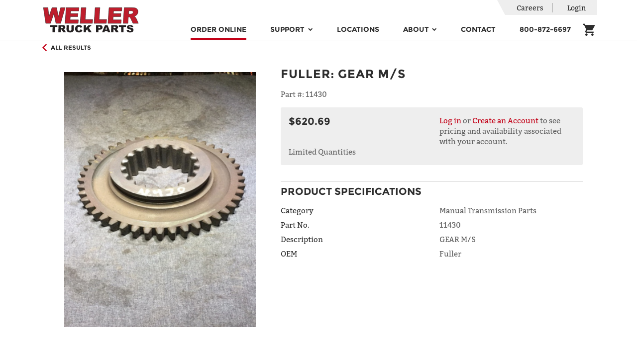

--- FILE ---
content_type: text/html; charset=utf-8
request_url: https://wellertruck.com/inventory/parts/manual-transmission-parts/p24539904/11430/fuller/gear-m-s
body_size: 29404
content:
<!DOCTYPE html>
<html lang="en">
<head>
    <meta charset="utf-8" />
    <meta name="viewport" content="width=device-width, initial-scale=1, shrink-to-fit=no">
    <title>New GEAR M/S - 11430 | Weller Truck</title>
    <!-- __WELLER_TRUCK_VERSION__ -->
    <!-- CurrentRegion: IV, IsMetric: True -->
        <meta name="description" content="Shop New GEAR M/S for sale online from Weller Truck. Visit our site today for new and remanufactured truck parts and equipment." />
        <meta name="robots" property="ROBOTS" content="max-snippet:-1, max-image-preview:large, max-video-preview:-1" />
        <meta property="og:locale" content="en_US" />
        <meta property="og:type" content="website" />
        <meta property="og:title" content="Home | Weller Truck Parts | Weller Reman" />
        <meta property="og:url" content="https://wellertruck.com/" />
        <meta property="og:site_name" content="Weller Truck Parts | Weller Reman" />
        <meta name="twitter:card" content="summary" />
        <meta name="twitter:title" content="Home | Weller Truck Parts | Weller Reman" />
        <meta name="twitter:site" content="@WellerTruck" />
        <meta name="twitter:creator" content="@WellerTruck" />
        <meta name="msvalidate.01" content="EA09E1E9453D391DD37DDE281875A091" />
        <meta name="google-site-verification" content="S7DZGdQtROSjEMaefdVqLeUy0tViL7hf_gY3eMUHNNE" />
        <script type="application/ld+json">{"@context":"https://schema.org","@graph":[{"@type":"Organization","@id":"https://wellertruck.com/#organization","name":"Weller Truck Parts","url":"https://wellertruck.com/","sameAs":["https://www.facebook.com/wellertruckparts/","https://www.youtube.com/c/wellertruckparts","https://twitter.com/WellerTruck","https://www.instagram.com/wellertruckparts/"],"logo":{"@type":"ImageObject","@id":"https://wellertruck.com/#logo","url":"https://weller-cms-assets.azureedge.net/weller-truck-prod/8040f033-2408-47fc-8b69-cf55a1bc0ea2?mode=max&version=0","width":144,"height":144,"caption":"Weller Truck Parts"},"image":{"@id":"https://wellertruck.com/#logo"}},{"@type":"WebSite","@id":"https://wellertruck.com/#website","url":"https://wellertruck.com/","name":"Weller Truck Parts | Weller Reman","publisher":{"@id":"https://wellertruck.com/#organization"},"potentialAction":{"@type":"SearchAction","target":"https://wellertruck.com/inventory/search?query={search_term_string}","query-input":"required name=search_term_string"}},{"@type":"WebPage","@id":"https://wellertruck.com/#webpage","url":"https://wellertruck.com/","inLanguage":"en-US","name":"Home | Weller Truck Parts | Weller Reman","isPartOf":{"@id":"https://wellertruck.com/#website"},"about":{"@id":"https://wellertruck.com/#organization"},"datePublished":"2020-05-08T12:00:00+00:00","dateModified":"2020-05-08T12:00:00+00:00"}]}</script>
        <link rel="canonical" href="https://wellertruck.com/inventory/parts/manual-transmission-parts/p24539904/11430/fuller/gear-m-s" />
        <link rel="icon" sizes="48x48" href="https://weller-cms-prod.azurewebsites.net/api/assets/weller-truck-prod/9348a4c2-1059-40a0-8e6d-cc1da5b0952d?width=48&amp;height=48&amp;mode=max&amp;version=0">
        <link rel="icon" sizes="96x96" href="https://weller-cms-prod.azurewebsites.net/api/assets/weller-truck-prod/9348a4c2-1059-40a0-8e6d-cc1da5b0952d?width=96&amp;height=96&amp;mode=max&amp;version=0">
        <link rel="icon" sizes="144x144" href="https://weller-cms-prod.azurewebsites.net/api/assets/weller-truck-prod/9348a4c2-1059-40a0-8e6d-cc1da5b0952d?width=144&amp;height=144&amp;mode=max&amp;version=0">
        <link rel="icon" sizes="192x192" href="https://weller-cms-prod.azurewebsites.net/api/assets/weller-truck-prod/9348a4c2-1059-40a0-8e6d-cc1da5b0952d?width=192&amp;height=192&amp;mode=max&amp;version=0">
        <link rel="apple-touch-icon" href="https://weller-cms-prod.azurewebsites.net/api/assets/weller-truck-prod/9348a4c2-1059-40a0-8e6d-cc1da5b0952d?width=192&amp;height=192&amp;mode=max&amp;version=0">
        <meta name="msapplication-square310x310logo" content="https://weller-cms-prod.azurewebsites.net/api/assets/weller-truck-prod/9348a4c2-1059-40a0-8e6d-cc1da5b0952d?width=192&amp;height=192&amp;mode=max&amp;version=0">
    <link rel="stylesheet" href="https://stackpath.bootstrapcdn.com/bootstrap/4.4.1/css/bootstrap.min.css" integrity="sha384-Vkoo8x4CGsO3+Hhxv8T/Q5PaXtkKtu6ug5TOeNV6gBiFeWPGFN9MuhOf23Q9Ifjh" crossorigin="anonymous">
    <link href="https://stackpath.bootstrapcdn.com/font-awesome/4.7.0/css/font-awesome.min.css" rel="stylesheet" integrity="sha384-wvfXpqpZZVQGK6TAh5PVlGOfQNHSoD2xbE+QkPxCAFlNEevoEH3Sl0sibVcOQVnN" crossorigin="anonymous">
    <link rel="stylesheet" href="https://content.wellertruck.com/css/fonts.css?v=__WELLER_TRUCK_VERSION__" />
    <link rel="stylesheet" href="https://content.wellertruck.com/fonts/Icomoon/style.css?v=__WELLER_TRUCK_VERSION__" />
    <link rel="stylesheet" href="https://content.wellertruck.com/client/site.min.css?v=__WELLER_TRUCK_VERSION__" />
    
</head>
    <!-- Google tag (gtag.js) -->
    <script async src="https://www.googletagmanager.com/gtag/js?id=G-1VZ61TBTF4"></script>
    <script>
        window.dataLayer = window.dataLayer || [];
        function gtag() { dataLayer.push(arguments); }
        gtag('set', { 'user_properties': { 'loginState': "Not logged in" } });
    </script>
    <!-- End Google tag (gtag.js) -->
<!-- Google Tag Manager -->
<script>(function(w,d,s,l,i){w[l]=w[l]||[];w[l].push({'gtm.start':new Date().getTime(),event:'gtm.js'});var f=d.getElementsByTagName(s)[0],j=d.createElement(s),dl=l!='dataLayer'?'&l='+l:'';j.async=true;j.src='https://www.googletagmanager.com/gtm.js?id='+i+dl;f.parentNode.insertBefore(j,f); })(window,document,'script','dataLayer','GTM-56673J5');</script>
<!-- End Google Tag Manager -->

<body>
    <header>
        <div class="header-content">
            <nav class="navbar navbar-expand-lg navbar-toggleable-sm navbar-light bg-white p-0 wtp-header-nav-bar">
                <div class="container position-relative justify-content-between flex-wrap">
                    <button class="navbar-toggler js-flyout-toggler" type="button" aria-controls="navbarSupportedContent" data-flyout="navbarSupportedContent" aria-expanded="false" aria-label="Toggle navigation">
                        <span class="navbar-toggler-icon"></span>
                    </button>

                    <a class="d-lg-none search-link" href="/inventory">
                        <button class="btn text-dark mobile-header-icon">
                            <i class="fa fa-search" aria-label="Search Our Inventory"></i>
                        </button>
                    </a>

                    <a class="navbar-brand mt-2 mb-lg-2 mx-auto ml-xl-auto" href="/">
                        <img src="https://weller-cms-prod.azurewebsites.net/api/assets/weller-truck-prod/8040f033-2408-47fc-8b69-cf55a1bc0ea2?width=575&amp;height=150&amp;mode=max&amp;version=0" alt="Weller Logo" />
                    </a>

                    <div class="mobile-flyout navbar-collapse align-self-end d-flex flex-column-reverse" id="navbarSupportedContent">
                        
<ul class="navbar-nav ml-auto ml-sm-0 ml-lg-auto">
        <li class="nav-item">
            
    <a class="nav-link mx-sm-auto mx-xl-4 mx-lg-2 text-dark active" href="/inventory" target="_self">Order Online</a>

        </li>
        <li class="nav-item dropdown">
            
    <a class="nav-link mx-sm-auto mx-xl-4 mx-lg-2 dropdown-toggle" href="/support" target="_self" id="menu-support" role="button" data-hover="dropdown" aria-haspopup="true" aria-expanded="false">
        Support
    </a>
    <div class="dropdown-menu" aria-labelledby="menu-support">
                <a class="dropdown-item" href="/bundle">Bundles</a>
                <a class="dropdown-item">Support Documents &amp; Media</a>
                <div style="margin:0 1.25rem;">
                            <a class="dropdown-item" href="/support">Bulletins, Catalogs, Documents</a>
                            <a class="dropdown-item" href="/support?query=WellerTV">Support Videos</a>
                            <a class="dropdown-item" href="https://www.youtube.com/@WellerTruckParts">Our YouTube Channel</a>
                </div>
                <a class="dropdown-item">Tools &amp; Services</a>
                <div style="margin:0 1.25rem;">
                            <a class="dropdown-item" href="/road-speed-calculator">Road Speed Calculator</a>
                            <a class="dropdown-item" href="/resources/mobile-app">Mobile App - iPhone and Android</a>
                            <a class="dropdown-item" href="/core-returns">Core Returns</a>
                </div>
                <a class="dropdown-item">Warranty</a>
                <div style="margin:0 1.25rem;">
                            <a class="dropdown-item" href="/warranty/create-claim">Create Warranty Claim</a>
                            <a class="dropdown-item" href="/weller-warranty">The Weller Warranty</a>
                </div>
    </div>

        </li>
        <li class="nav-item">
            
    <a class="nav-link mx-sm-auto mx-xl-4 mx-lg-2 text-dark" href="/locations" target="_self">Locations</a>

        </li>
        <li class="nav-item dropdown">
            
    <a class="nav-link mx-sm-auto mx-xl-4 mx-lg-2 dropdown-toggle" target="_self" id="menu-about" role="button" data-hover="dropdown" aria-haspopup="true" aria-expanded="false">
        About
    </a>
    <div class="dropdown-menu" aria-labelledby="menu-about">
                <a class="dropdown-item" href="/about-us/why-weller">The Weller Way</a>
                <a class="dropdown-item" href="/about-us/history">Our History</a>
                <a class="dropdown-item" href="/sustainability">Sustainability</a>
                <a class="dropdown-item" href="/business-solutions">Business Solutions</a>
    </div>

        </li>
        <li class="nav-item">
            
    <a class="nav-link mx-sm-auto mx-xl-4 mx-lg-2 text-dark" href="/contact-us" target="_self">Contact</a>

        </li>
        <li class="nav-item">
            
    <a class="nav-link mx-sm-auto mx-xl-4 mx-lg-2 text-dark" target="_self">800-872-6697</a>

        </li>

        <li class="nav-item d-lg-none">
            
    <a class="nav-link mx-sm-auto mx-xl-4 mx-lg-2 text-dark" href="/careers" target="_self">Careers</a>

        </li>
</ul>


                        <div class="wtp-account-nav-items mobile-flyout-heading">
                            <ul class="list-group list-group-horizontal">
                                    <li class="list-group-item p-0 d-none d-lg-block">
            <a class="nav-link" href="/careers">Careers</a>
    </li>


                                    <li class="list-group-item p-0">
                                                <a rel="nofollow" class="nav-link" href="/login?returnUrl=%2Finventory%2Fparts%2Fmanual-transmission-parts%2Fp24539904%2F11430%2Ffuller%2Fgear-m-s">Login</a>
                                    </li>
                            </ul>
                        </div>
                    </div>

                    <div class="navbar-cart nav-item mr-3 mr-sm-0 mb-lg-2 px-0 pr-sm-3 px-lg-0 col-auto d-flex align-self-lg-end justify-content-end align-items-center">
                        
<a class="text-dark mobile-header-icon" href="/cart">
    <i class="icon-cart"></i>
</a>

                    </div>
                </div>
            </nav>
        </div>
    </header>

    <main role="main">
        <div class="container">
            <div class="wtp-product wtp-pdp wtp-availability-deferred" data-product-id="P24539904N" data-realtime-availability-url="/inventory/partial/product/realtime/p24539904" itemscope itemtype="http://schema.org/Product">
    <meta itemprop="url" content="https://wellertruck.com/inventory/parts/manual-transmission-parts/p24539904/11430/fuller/gear-m-s" />
    <meta itemprop="mpn" content="P24539904" />

<div class="full-width wtp-product-info border-bottom">
    <div class="container">
            <div class="wtp-product-back">
                <a href="/inventory/parts" class="wtp-product-link d-inline-flex align-items-center py-2 mt-2 mt-lg-0 ">
                    <i class="icon-arrow-left accent" aria-hidden="true"></i>
                    <span class="h6 mb-0 ml-2">All Results</span>
                </a>
            </div>

        

        <div class="row p-0 p-lg-4">
            <div class="col-12 col-lg-5 mb-3 mb-lg-0">
                <div class="wtp-product-image-wrapper">
            <img class="wtp-product-image wtp-product-image wtp-product-image-0" itemprop="image" src="https://content.wellertruck.com/product-images/part-images/24539904.jpg?width=550&amp;height=450&amp;scaleMode=Fit&amp;_=20200315000000" srcset="" alt="GEAR M/S" />
</div>

                <div>
                </div>
                <div>
                </div>
            </div>

            <div class="col-12 col-lg-7">
                <h1 class="wtp-product-name mb-3">
                    


        <span itemscope itemtype ="https://schema.org/Brand" itemprop="brand" class="wtp-oem-name">Fuller</span>:
    
<span itemprop="name">GEAR M/S</span>

                </h1>

                    <div class="wtp-weller-part-number mb-3">
                        <span class="wtp-label"> Part #: </span>
                        <span class="wtp-text" itemprop="sku">11430</span>
                    </div>

                <div id="ga-properties"
                    data-id="11430"
                    data-name="GEAR M/S"
                />

                <div class="wtp-product-price-block">
                            <div class="row">
    <div class="col-12 col-lg-6">
        <div class="d-flex align-items-center">
    <div itemprop="offers" itemscope itemtype="http://schema.org/Offer">
    <meta itemprop="availability" content="http://schema.org/InStock" />
    <meta itemprop="priceCurrency" content="USD">

            <span class="price" itemprop="price" content="620.69">$620.69</span>
</div>

</div>

    </div>

    <div class="col-12 col-lg-6 mt-3 mt-lg-0">
        <a rel="nofollow" href="/login?returnUrl=%2Finventory%2Fparts%2Fmanual-transmission-parts%2Fp24539904%2F11430%2Ffuller%2Fgear-m-s">Log in</a> or <a href="/register">Create an Account</a> to see pricing and availability associated with your account.
    </div>
</div>

                </div>

                    <div class="wtp-product-specifications">
                        <h2 class="toggle-heading wtp-hr d-flex justify-content-between align-items-center"
                            data-toggle="collapse"
                            data-target="#product-specifications"
                            aria-expanded="false"
                            aria-controls="product-specifications">
                            <span>Product Specifications</span>
                            <i class="d-lg-none"></i>
                        </h2>

                        <div class="collapse d-lg-block p-4 p-lg-0" id="product-specifications">
                                <div class="row row-cols-2 mb-2">
                                    <div class="col text-dark">Category</div>
                                    <div class="col">Manual Transmission Parts</div>
                                </div>
                                <div class="row row-cols-2 mb-2">
                                    <div class="col text-dark">Part No.</div>
                                    <div class="col">11430</div>
                                </div>
                                <div class="row row-cols-2 mb-2">
                                    <div class="col text-dark">Description</div>
                                    <div class="col">GEAR M/S</div>
                                </div>
                                <div class="row row-cols-2 mb-2">
                                    <div class="col text-dark">OEM</div>
                                    <div class="col">Fuller</div>
                                </div>
                        </div>
                    </div>
            </div>
        </div>
    </div>
</div>
<script src="https://content.wellertruck.com/client/pages/product-detail.min.js?v=__WELLER_TRUCK_VERSION__"></script>
<script src="https://content.wellertruck.com/client/ga/product-detail.min.js?v=__WELLER_TRUCK_VERSION__"></script>



</div>


        </div>
    </main>

    <footer class="footer text-muted pt-4">
        <div class="container">
            <div class="row">
                <div class="col-lg-9 order-lg-1 footer-menu">
                    <div class="row justify-content-between">
        <div class="col-lg-auto footer-menu-section mb-2 ">
            <h3 class="d-none d-lg-block h5"><a>Units</a></h3>
            <div class="d-flex justify-content-between d-lg-none collapse-control pt-3" role="button" data-toggle="collapse" data-target="#units" aria-expanded="false" aria-controls="collapseId">
                <h3 class="h5">Units</h3>
                <i class="fa chevron"></i>
            </div>
            <div class="collapse" id="units">
                <div class="mb-3">
                            <div class="footer-submenu pr-xl-4 pr-lg-2">
                                    <div>
                                        <a href="/automatic-transmissions" class="footer-link text-muted" target="_self">Automatic Transmissions</a>
                                    </div>
                                    <div>
                                        <a href="/automated-manuals" class="footer-link text-muted" target="_self">Automated Manual Transmissions (AMT)</a>
                                    </div>
                                    <div>
                                        <a href="/differentials" class="footer-link text-muted" target="_self">Differentials</a>
                                    </div>
                                    <div>
                                        <a href="/manual-transmissions" class="footer-link text-muted" target="_self">Manual Transmissions</a>
                                    </div>
                                    <div>
                                        <a href="/steering-gear-boxes-pumps" class="footer-link text-muted" target="_self">Steering Gears &amp; Pumps</a>
                                    </div>
                            </div>
                </div>
            </div>
        </div>
        <div class="col-lg-auto footer-menu-section mb-2 ">
            <h3 class="d-none d-lg-block h5"><a>Parts</a></h3>
            <div class="d-flex justify-content-between d-lg-none collapse-control pt-3" role="button" data-toggle="collapse" data-target="#parts" aria-expanded="false" aria-controls="collapseId">
                <h3 class="h5">Parts</h3>
                <i class="fa chevron"></i>
            </div>
            <div class="collapse" id="parts">
                <div class="mb-3">
                            <div class="footer-submenu pr-xl-4 pr-lg-2">
                                    <div>
                                        <a href="/inventory/parts/manual-transmission-parts" class="footer-link text-muted" target="_self">Manual Transmission Parts</a>
                                    </div>
                                    <div>
                                        <a href="/inventory/parts/differential-parts" class="footer-link text-muted" target="_self">Differential Parts</a>
                                    </div>
                                    <div>
                                        <a href="/inventory/hydraulic-pump" class="footer-link text-muted" target="_self">Hydraulic Pumps</a>
                                    </div>
                            </div>
                            <div class="footer-submenu pr-xl-4 pr-lg-2">
                                    <div>
                                        <a href="/inventory/parts/frt-axle-rear-axle-assy" class="footer-link text-muted" target="_self">Axle Assemblies</a>
                                    </div>
                                    <div>
                                        <a href="/inventory/parts/ceemat-parts" class="footer-link text-muted" target="_self">CEEMAT Parts</a>
                                    </div>
                                    <div>
                                        <a href="/electronics" class="footer-link text-muted" target="_self">Electronics &amp; Mechatronics</a>
                                    </div>
                            </div>
                </div>
            </div>
        </div>
        <div class="col-lg-auto footer-menu-section mb-2 ">
            <h3 class="d-none d-lg-block h5"><a>Customer Care</a></h3>
            <div class="d-flex justify-content-between d-lg-none collapse-control pt-3" role="button" data-toggle="collapse" data-target="#customer-care" aria-expanded="false" aria-controls="collapseId">
                <h3 class="h5">Customer Care</h3>
                <i class="fa chevron"></i>
            </div>
            <div class="collapse" id="customer-care">
                <div class="mb-3">
                            <div class="footer-submenu pr-xl-4 pr-lg-2">
                                    <div>
                                        <a class="footer-link text-muted" target="_self">(800) 872-6697</a>
                                    </div>
                                    <div>
                                        <a href="/careers" class="footer-link text-muted" target="_self">Careers</a>
                                    </div>
                                    <div>
                                        <a href="/contact-us" class="footer-link text-muted" target="_self">Contact Us</a>
                                    </div>
                                    <div>
                                        <a href="/support" class="footer-link text-muted" target="_self">Support</a>
                                    </div>
                                    <div>
                                        <a href="/about-us/why-weller" class="footer-link text-muted" target="_self">The Weller Way</a>
                                    </div>
                                    <div>
                                        <a href="/california/prop65" class="footer-link text-muted" target="_self">Proposition 65 - California</a>
                                    </div>
                                    <div>
                                        <a href="/privacy-policy" class="footer-link text-muted" target="_blank">Privacy Policy</a>
                                    </div>
                                    <div>
                                        <a href="/terms-and-conditions" class="footer-link text-muted" target="_blank">Terms and Conditions (SMS)</a>
                                    </div>
                            </div>
                </div>
            </div>
        </div>
</div>

                </div>
                <div class="col-lg-3 order-lg-0">
                    <div class="logo-hr pt-3"></div>
                    <div class="footer-logo-container mt-3 mx-auto ml-lg-0 d-block">
                        <img src="https://weller-cms-prod.azurewebsites.net/api/assets/weller-truck-prod/8040f033-2408-47fc-8b69-cf55a1bc0ea2?width=575&amp;height=150&amp;mode=max&amp;version=0" alt="Weller Logo" class="footer-logo img-fluid mb-3 mb-lg-0" />
                        <ul class="et-social-icons d-flex justify-content-around mt-3 mb-3 mb-lg-0">
                                <li class="et-social-icon et-social-linkedin">
                                    <a href="https://www.linkedin.com/company/wellertruckparts" class="icon text-dark" target="_blank" aria-label="LinkedIn" title="LinkedIn">
                                        <i class="icon-linkedin"></i>
                                    </a>
                                </li>
                                <li class="et-social-icon et-social-youtube">
                                    <a href="http://youtube.com/c/wellertruckparts" class="icon text-dark" target="_blank" aria-label="YouTube" title="YouTube">
                                        <i class="icon-youtube"></i>
                                    </a>
                                </li>
                                <li class="et-social-icon et-social-instagram">
                                    <a href="https://www.instagram.com/wellertruckparts/" class="icon text-dark" target="_blank" aria-label="Instagram" title="Instagram">
                                        <i class="icon-instagram"></i>
                                    </a>
                                </li>
                                <li class="et-social-icon et-social-facebook">
                                    <a href="https://www.facebook.com/wellertruckparts/" class="icon text-dark" target="_blank" aria-label="Facebook" title="Facebook">
                                        <i class="icon-facebook"></i>
                                    </a>
                                </li>
                        </ul>
                    </div>
                </div>

            </div>
        </div>
        <div class="bg-dark footer-copyright mt-5">
            <div class="container">
                <p class="text-center pt-1 pb-1 mb-0"><small>&copy; 2025 Weller Truck Parts | All right reserved</small></p>
            </div>
        </div>
    </footer>
    <script id="app-context">window.appContext={};</script>

    <script src="https://code.jquery.com/jquery-3.4.1.min.js" integrity="sha256-CSXorXvZcTkaix6Yvo6HppcZGetbYMGWSFlBw8HfCJo=" crossorigin="anonymous"></script>
    <script src="https://cdn.jsdelivr.net/npm/jquery-validation@1.19.1/dist/jquery.validate.min.js" integrity="sha256-sPB0F50YUDK0otDnsfNHawYmA5M0pjjUf4TvRJkGFrI=" crossorigin="anonymous"></script>
    <script src="https://cdn.jsdelivr.net/npm/jquery-validation@1.19.1/dist/additional-methods.min.js" integrity="sha256-vb+6VObiUIaoRuSusdLRWtXs/ewuz62LgVXg2f1ZXGo=" crossorigin="anonymous"></script>
    <script src="https://cdn.jsdelivr.net/npm/jquery-validation-unobtrusive@3.2.11/dist/jquery.validate.unobtrusive.min.js" integrity="sha256-9GycpJnliUjJDVDqP0UEu/bsm9U+3dnQUH8+3W10vkY=" crossorigin="anonymous"></script>
    <script src="https://cdn.jsdelivr.net/npm/popper.js@1.16.0/dist/umd/popper.min.js" integrity="sha384-Q6E9RHvbIyZFJoft+2mJbHaEWldlvI9IOYy5n3zV9zzTtmI3UksdQRVvoxMfooAo" crossorigin="anonymous"></script>
    <script src="https://stackpath.bootstrapcdn.com/bootstrap/4.4.1/js/bootstrap.min.js" integrity="sha384-wfSDF2E50Y2D1uUdj0O3uMBJnjuUD4Ih7YwaYd1iqfktj0Uod8GCExl3Og8ifwB6" crossorigin="anonymous"></script>
    <script src="https://cdn.jsdelivr.net/npm/bs-custom-file-input/dist/bs-custom-file-input.min.js"></script>
    <script src="https://cdn.jsdelivr.net/npm/bootstrap-autocomplete@2.3.4/dist/latest/bootstrap-autocomplete.min.js" integrity="sha256-C6G+RGZ4J2F5era6C7Lzp+PLyg0YLvbefgKELZ12H8M=" crossorigin="anonymous"></script>
    <script src="https://cdn.jsdelivr.net/npm/jquery.finger@0.1.6/dist/jquery.finger.min.js" integrity="sha256-hhUsbY6TcR5f5i5uTjlbQAqqNziDH0TEf4VDLTYUcoM=" crossorigin="anonymous"></script>
    <script src="https://cdn.jsdelivr.net/npm/fuse.js@6.4.6/dist/fuse.min.js" integrity="sha256-In3CN7ZURQJ4NLxir70iD0vfibxQzEUvK/U5EUFnhU8=" crossorigin="anonymous"></script>
    <script src="https://www.google.com/recaptcha/api.js" async defer></script>
    <script src="https://content.wellertruck.com/lib/polyfills/polyfills.min.js?v=__WELLER_TRUCK_VERSION__"></script>
    <script src="https://content.wellertruck.com/lib/polyfills/ofi.min.js?v=__WELLER_TRUCK_VERSION__"></script>
    <script src="https://content.wellertruck.com/client/site.min.js?v=__WELLER_TRUCK_VERSION__"></script>
    
    <script src="https://content.wellertruck.com/client/pages/product.min.js?v=__WELLER_TRUCK_VERSION__"></script>
    <script src="https://content.wellertruck.com/client/pages/cms.min.js?v=__WELLER_TRUCK_VERSION__"></script>
    <script>
      // Thanks to Viljami Salminen
      // https://gist.github.com/viljamis/5004354
      // Thanks to Mark Avery
      // http://stackoverflow.com/questions/8191015/how-do-i-lay-out-my-content-divs-in-a-similar-manner-to-facebook-timeline

      function masonFloat(str){
        const $articles = $('.product-reference-list .product-reference-list-card');
        let leftColumnHeight = 0,
          rightColumnHeight = 0;     
          
        $articles.each(function() {

          if (leftColumnHeight > rightColumnHeight) {
            rightColumnHeight += $(this).addClass('right').outerHeight(true);
          } else {
            leftColumnHeight += $(this).removeClass('right').outerHeight(true);
          }
        });
      }
      window.addEventListener("resize", masonFloat());
    </script>
<script>
dataLayer.push({
  "event": "view_item",
  "view_item": {
    "value": "620.6900",
    "currency": "USD",
    "items": [
      {
        "item_name": "GEAR M/S",
        "item_id": "P24539904N",
        "price": "620.6900",
        "item_brand": "Fuller",
        "item_category": "Manual Transmission Parts",
        "quantity": null
      }
    ]
  }
});
</script>
</body>
</html>


--- FILE ---
content_type: text/html; charset=utf-8
request_url: https://wellertruck.com/inventory/partial/product/realtime/p24539904
body_size: 11770
content:
<meta itemprop="mpn" content="P24539904" />

<div class="full-width wtp-product-info border-bottom">
    <div class="container">
            <div class="wtp-product-back">
                <a href="/inventory/parts" class="wtp-product-link d-inline-flex align-items-center py-2 mt-2 mt-lg-0 ">
                    <i class="icon-arrow-left accent" aria-hidden="true"></i>
                    <span class="h6 mb-0 ml-2">All Results</span>
                </a>
            </div>

        

        <div class="row p-0 p-lg-4">
            <div class="col-12 col-lg-5 mb-3 mb-lg-0">
                <div class="wtp-product-image-wrapper">
            <img class="wtp-product-image wtp-product-image wtp-product-image-0" itemprop="image" src="https://content.wellertruck.com/product-images/part-images/24539904.jpg?width=550&amp;height=450&amp;scaleMode=Fit&amp;_=20200315000000" srcset="" alt="GEAR M/S" />
</div>

                <div>
                </div>
                <div>
                </div>
            </div>

            <div class="col-12 col-lg-7">
                <h1 class="wtp-product-name mb-3">
                    


        <span itemscope itemtype ="https://schema.org/Brand" itemprop="brand" class="wtp-oem-name">Fuller</span>:
    
<span itemprop="name">GEAR M/S</span>

                </h1>

                    <div class="wtp-weller-part-number mb-3">
                        <span class="wtp-label"> Part #: </span>
                        <span class="wtp-text" itemprop="sku">11430</span>
                    </div>

                <div id="ga-properties"
                    data-id="11430"
                    data-name="GEAR M/S"
                />

                <div class="wtp-product-price-block">
                            <div class="row">
    <div class="col-12 col-lg-6">
        <div class="d-flex align-items-center">
    <div itemprop="offers" itemscope itemtype="http://schema.org/Offer">
    <meta itemprop="availability" content="http://schema.org/InStock" />
    <meta itemprop="priceCurrency" content="USD">

            <span class="price" itemprop="price" content="620.69">$620.69</span>
</div>

</div>

    </div>

    <div class="col-12 col-lg-6 mt-3 mt-lg-0">
        <a rel="nofollow" href="/login?returnUrl=%2Finventory%2Fparts%2Fmanual-transmission-parts%2Fp24539904n%2F11430%2Ffuller%2Fgear-m-s">Log in</a> or <a href="/register">Create an Account</a> to see pricing and availability associated with your account.
    </div>
</div>

                        <div class="wtp-qty-description">Limited Quantities</div>
                </div>

                    <div class="wtp-product-specifications">
                        <h2 class="toggle-heading wtp-hr d-flex justify-content-between align-items-center"
                            data-toggle="collapse"
                            data-target="#product-specifications"
                            aria-expanded="false"
                            aria-controls="product-specifications">
                            <span>Product Specifications</span>
                            <i class="d-lg-none"></i>
                        </h2>

                        <div class="collapse d-lg-block p-4 p-lg-0" id="product-specifications">
                                <div class="row row-cols-2 mb-2">
                                    <div class="col text-dark">Category</div>
                                    <div class="col">Manual Transmission Parts</div>
                                </div>
                                <div class="row row-cols-2 mb-2">
                                    <div class="col text-dark">Part No.</div>
                                    <div class="col">11430</div>
                                </div>
                                <div class="row row-cols-2 mb-2">
                                    <div class="col text-dark">Description</div>
                                    <div class="col">GEAR M/S</div>
                                </div>
                                <div class="row row-cols-2 mb-2">
                                    <div class="col text-dark">OEM</div>
                                    <div class="col">Fuller</div>
                                </div>
                        </div>
                    </div>
            </div>
                <div class="w-100">
                    <div class="wtp-search-form-container">
                        <div class="card-header bg-white border-bottom-0 pb-0">
                            <h1 class="text-uppercase buying-options-title">Buying Options</h1>
                        </div>
                    </div>
                    </div>
                <div class="w-100">
                    <div class="wtp-list-of-cards js-card-container">
                    </div>
                    <div class="w-100">
                        <div class="wtp-list-of-cards js-card-container">
                                    <form method="post" class="js-add-to-cart-form " action="/cart">
            <div class="card mb-2">
    <div class="card-body">
        <div class="wtp-card-row">
            <div class="wtp-state-col py-2">
                <div class="row no-gutters justify-content-between">
                    <div class="col-6 col-lg-2 px-lg-1 pb-1 py-lg-0 bold">
                        New
                    </div>
                    <div class="col-6 col-lg-2 px-lg-1 pb-1 py-lg-0">
                                <div itemprop="offers" itemscope itemtype="http://schema.org/Offer">
    <meta itemprop="availability" content="http://schema.org/InStock" />
    <meta itemprop="priceCurrency" content="USD">

        <input type="hidden" name="Price" value="$620.69" />
        <span class="price" itemprop="price" content="620.69">$620.69</span>
</div>



                    </div>
                        <div class="col-6 col-lg-2 px-lg-1 pb-1 py-lg-0 wtp-product-loading-message" style="display: none;">
                            <div class="spinner"></div>
                            Loading pricing and availability...
                        </div>
                        <div class="col-6 col-lg-2 px-lg-1 pb-1 py-lg-0">
                            <input type="hidden" id="ProductID" name="ProductID" value="P24539904N" />
                            <input type="number" id="Quantity" name="Quantity" value="1" min="1" max="4">
                        </div>
                        <div class="col-6 col-lg-2 px-lg-1 pb-1 py-lg-0">
                            <button type="submit" class="add-to-cart btn btn-primary btn-lg main-button">
                                Add to Cart
                            </button>
                        </div>
                </div>
                <div class="row no-gutters justify-content-between">
                    <div class="col-6 col-lg-2 px-lg-1 pb-1 py-lg-0"></div>
                    <div class="col-6 col-lg-2 px-lg-1 pb-1 py-lg-0"></div>
                    <div>
                        Limited Quantities
                    </div>
                    <div class="col-6 col-lg-2 px-lg-1 pb-1 py-lg-0"></div>
                </div>
                <div class="row no-gutters justify-content-between">
                    <div class="col-6 col-lg-2 px-lg-1 pb-1 py-lg-0 bold">
                        
                    </div>
                </div>
            </div>
        </div>
    </div>
</div>

        <input name="__RequestVerificationToken" type="hidden" value="CfDJ8PLtlMtxNUhMpQtME_cCi3Icf0igZlY5AST9-9JWytCgZoQy_DZfsIk8wk9Fbr8fVvZBvUwCWqAtMsc-r9riHkPwWkrrKybOzOSAuH2laVGrK8MaKZ6dDODljhAw6YZOdZS1ntzbfO-cwB80PI6_jvQ" /></form>

                        </div>
                    </div>
                </div>
        </div>
    </div>
</div>
<script src="https://content.wellertruck.com/client/pages/product-detail.min.js?v=__WELLER_TRUCK_VERSION__"></script>
<script src="https://content.wellertruck.com/client/ga/product-detail.min.js?v=__WELLER_TRUCK_VERSION__"></script>

    
<div class="wtp-product-available-locations">
    <h2 class="toggle-heading wtp-hr d-flex justify-content-between align-items-center"
        data-toggle="collapse"
        data-target="#product-locations"
        aria-expanded="false"
        aria-controls="product-locations">
        Available Locations <i class="d-lg-none"></i>
    </h2>

    <div id="product-locations" class="collapse d-lg-flex row row-cols-1 row-cols-md-2 row-cols-lg-3">

            <div class="col wtp-location-card px-2" itemscope itemtype="http://schema.org/Store">
                    <span itemprop="address" itemscope itemtype="http://schema.org/PostalAddress">
                        <meta itemprop="addressCountry" content="US"/>
                        <meta itemprop="addressLocality" content="Wyoming"/>
                        <meta itemprop="addressRegion" content="MI"/>
                        <meta itemprop="postalCode" content="49509-9585"/>
                        <meta itemprop="streetAddress" content="Gezon 1500 Gezon Pkwy SW "/>
                    </span>
                <div class="wtp-card-inner">
                    <div class="wtp-loc-img">
                        <a href="/locations/usa/mi/grand-rapids-hq">
                            <img class="card-img" src="https://weller-cms-prod.azurewebsites.net/api/assets/weller-truck-prod/7b477490-0f6e-4a72-904f-50e7311a2b06?width=120&amp;mode=max&amp;version=0" alt="Grand Rapids - HQ" />
                        </a>
                    </div>
                    <div class="wtp-loc-info">
                        <a class="text-dark" itemprop="url" href="/locations/usa/mi/grand-rapids-hq">
                            <h3 itemprop="name">Grand Rapids - HQ</h3>
                        </a>
                        <a class="wtp-phone" href="tel:16167242000" itemprop="telephone">(616) 724-2000</a>
                    </div>
                </div>
            </div>
            <div class="col wtp-location-card px-2" itemscope itemtype="http://schema.org/Store">
                    <span itemprop="address" itemscope itemtype="http://schema.org/PostalAddress">
                        <meta itemprop="addressCountry" content="US"/>
                        <meta itemprop="addressLocality" content="Houston"/>
                        <meta itemprop="addressRegion" content="TX"/>
                        <meta itemprop="postalCode" content="77032-4112"/>
                        <meta itemprop="streetAddress" content="Houston TX 4549 Aldine Bender "/>
                    </span>
                <div class="wtp-card-inner">
                    <div class="wtp-loc-img">
                        <a href="/locations/usa/tx/houston">
                            <img class="card-img" src="https://weller-cms-prod.azurewebsites.net/api/assets/weller-truck-prod/7243ee8f-5b75-42e8-9888-d0221c633f13?width=120&amp;mode=max&amp;version=0" alt="Houston" />
                        </a>
                    </div>
                    <div class="wtp-loc-info">
                        <a class="text-dark" itemprop="url" href="/locations/usa/tx/houston">
                            <h3 itemprop="name">Houston</h3>
                        </a>
                        <a class="wtp-phone" href="tel:12814428855" itemprop="telephone">(281) 442-8855</a>
                    </div>
                </div>
            </div>

    </div>
</div>





--- FILE ---
content_type: text/css
request_url: https://content.wellertruck.com/css/fonts.css?v=__WELLER_TRUCK_VERSION__
body_size: 84
content:
/* something like "font-family: bitter" */
/* style: bold */
@font-face {
    font-family: bitter;
    src: url(../fonts/Bitter-Bold.otf) format('opentype'),
         url(../fonts/Bitter-Bold.ttf) format('truetype');
    font-weight: 700;
}

@font-face {
    font-family: bitter;
    src: url(../fonts/Bitter-Italic.otf) format('opentype'),
         url(../fonts/Bitter-Italic.ttf) format('truetype');
    font-style: italic;
}

@font-face {
    font-family: bitter;
    src: url(../fonts/Bitter-Regular.otf) format('opentype'),
         url(../fonts/Bitter-Regular.ttf) format('truetype');
    font-weight: normal;
    font-style: normal;
}

@font-face {
    font-family: bitter;
    src: url(../fonts/Bitter-SemiBold.otf) format('opentype'),
         url(../fonts/Bitter-SemiBold.ttf) format('truetype');
    font-weight: 600;
}


@font-face {
    font-family: montserrat-bold;
    src: url(../fonts/Montserrat-Bold.ttf);
}

@font-face {
    font-family: montserrat-regular;
    src: url(../fonts/Montserrat-Regular.ttf);
}


--- FILE ---
content_type: text/css
request_url: https://content.wellertruck.com/fonts/Icomoon/style.css?v=__WELLER_TRUCK_VERSION__
body_size: 711
content:
@font-face {
  font-family: 'icomoon';
  src:  url('fonts/icomoon.eot?d08iwp');
  src:  url('fonts/icomoon.eot?d08iwp#iefix') format('embedded-opentype'),
    url('fonts/icomoon.ttf?d08iwp') format('truetype'),
    url('fonts/icomoon.woff?d08iwp') format('woff'),
    url('fonts/icomoon.svg?d08iwp#icomoon') format('svg');
  font-weight: normal;
  font-style: normal;
  font-display: block;
}

[class^="icon-"], [class*=" icon-"] {
  /* use !important to prevent issues with browser extensions that change fonts */
  font-family: 'icomoon' !important;
  speak: never;
  font-style: normal;
  font-weight: normal;
  font-variant: normal;
  text-transform: none;
  line-height: 1;

  /* Better Font Rendering =========== */
  -webkit-font-smoothing: antialiased;
  -moz-osx-font-smoothing: grayscale;
}

.icon-map-pin:before {
  content: "\e900";
}
.icon-calendar:before {
  content: "\e901";
}
.icon-arrow-down:before {
  content: "\e902";
}
.icon-arrow-left:before {
  content: "\e903";
}
.icon-arrow-right:before {
  content: "\e904";
}
.icon-arrow-up:before {
  content: "\e905";
}
.icon-sort-arrow-down:before {
  content: "\e906";
}
.icon-sort-arrow-up:before {
  content: "\e907";
}
.icon-play-left:before {
  content: "\e908";
}
.icon-cancel:before {
  content: "\e909";
}
.icon-plus:before {
  content: "\e90a";
}
.icon-checkmark:before {
  content: "\e90b";
}
.icon-filter:before {
  content: "\e90c";
}
.icon-sort:before {
  content: "\e90d";
}
.icon-minus:before {
  content: "\e90e";
}
.icon-cart-box:before {
  content: "\e90f";
}
.icon-menu:before {
  content: "\e910";
}
.icon-search:before {
  content: "\e911";
}
.icon-file:before {
  content: "\e912";
}
.icon-cart:before {
  content: "\e913";
}
.icon-play:before {
  content: "\e914";
}
.icon-question:before {
  content: "\e915";
}
.icon-instagram:before {
  content: "\e916";
}
.icon-facebook:before {
  content: "\e917";
}
.icon-twitter:before {
  content: "\e918";
}
.icon-youtube:before {
  content: "\e919";
}
.icon-grid:before {
  content: "\e91a";
}
.icon-doc-generic:before {
  content: "\e91b";
}
.icon-doc-pdf:before {
  content: "\e91c";
}
.icon-doc-video:before {
  content: "\e91d";
}
.icon-doc-word:before {
  content: "\e91e";
}
.icon-snapchat:before {
  content: "\e91f";
}
.icon-linkedin:before {
  content: "\e920";
}

.icon-document:before {
    content: '';
    display: inline-block;
    width: 16px;
    height: 16px;
    background-image: url(../../images/paper-task.png);
    background-repeat: no-repeat;
    position: relative;
    top: 4px;
}

.icon-checklist:before {
    content: '';
    display: inline-block;
    width: 16px;
    height: 16px;
    background-image: url(../../images/checklist.png);
    background-repeat: no-repeat;
    position: relative;
    top: 4px;
}

.icon-headset:before {
    content: '';
    display: inline-block;
    width: 16px;
    height: 16px;
    background-image: url(../../images/headset.png);
    background-repeat: no-repeat;
    position: relative;
    top: 4px;
}

.icon-info:before {
    content: '';
    display: inline-block;
    width: 15px;
    height: 15px;
    background-image: url(../../images/info.png);
    background-repeat: no-repeat;
    position: relative;
    top: 2px;
}

.icon-close-full:before {
    content: '';
    display: inline-block;
    width: 16px;
    height: 16px;
    background-image: url(../../images/close-full.png);
    background-repeat: no-repeat;
    position: relative;
    top: 2px;
}

.icon-close-full-red:before {
    content: '';
    display: inline-block;
    width: 24px;
    height: 24px;
    background-image: url(../../images/close-full-red.png);
    background-repeat: no-repeat;
    position: relative;
    top: 2px;
}

.icon-close-full-red-small:before {
    content: '';
    display: inline-block;
    width: 16px;
    height: 16px;
    background-image: url(../../images/close-full-red-small.png);
    background-repeat: no-repeat;
    position: relative;
    top: 4px;
}

.icon-redo:before {
    content: '';
    display: inline-block;
    width: 12px;
    height: 12px;
    background-image: url(../../images/redo.png);
    background-repeat: no-repeat;
    position: relative;
}

.icon-more-alt:before {
    content: '';
    display: inline-block;
    width: 16px;
    height: 4px;
    background-image: url(../../images/more-alt.png);
    background-repeat: no-repeat;
    position: relative;
    top: -6px;
}

.icon-filter:before {
    content: '';
    display: inline-block;
    width: 24px;
    height: 24px;
    background-image: url(../../images/filter.png);
    background-repeat: no-repeat;
    position: relative;
    top: 0px;
}

button:not(.collapsed) .icon-filter:before {
    content: '';
    display: inline-block;
    width: 24px;
    height: 24px;
    background-image: url(../../images/filter-active.png);
    background-repeat: no-repeat;
    position: relative;
    top: 0px;
}

.icon-chevron-down {
    content: '';
    display: inline-block;
    width: 10px;
    height: 6px;
    background-image: url(../../images/chevron-down.svg);
    background-repeat: no-repeat;
    position: relative;
    top: 0px;
}


--- FILE ---
content_type: text/css
request_url: https://content.wellertruck.com/client/site.min.css?v=__WELLER_TRUCK_VERSION__
body_size: 22973
content:
.cart-upsells-card .shop-all-link .main-text,.testimonial-provider-name,.hero-banner-learn-button-label,.flyout-title,.wtp-category-view .wtp-categories .wtp-category-name,.left-side-nav .left-nav-title,.mobile-flyout-title,.wtp-product .wtp-hr,.wtp-product-price-block .price,.wtp-quotes-page .wtp-clear,.wtp-invoices-page .wtp-clear,.wtp-cores-page .wtp-clear,.wtp-unit-analysis-page .wtp-clear,.wtp-sales-report-page .wtp-clear,.wtp-statements-page .wtp-clear,.wtp-warranty-page .wtp-clear,.wtp-pay-statement-page .wtp-clear,.wtp-statement-checkout-page .wtp-clear,.wtp-returns-page .wtp-clear,h1,.h1,h2,.h2,h3,.h3,h4,.h4,h5,.h5,h6,.h6,.header-small{font-family:montserrat-bold;color:#2d2d2d;text-transform:uppercase}.custom-file,.custom-file-input{height:40px;font-size:1rem;line-height:1.4}@media screen and (min-width:992px),print{.custom-file,.custom-file-input{font-size:.9375rem;line-height:40px}}.custom-file-label{position:absolute;height:40px;padding:.5rem .75rem}.custom-file-label::after{height:38px;color:#fff;font-family:montserrat-bold;line-height:2;font-size:.875rem;background-color:#777;border:0}@media screen and (min-width:992px),print{.custom-file-label::after{font-size:.8125rem}}.weller-form .custom-file-label{font-size:.9375rem;font-family:bitter;color:#5e5e5e;line-height:1.4;letter-spacing:normal;text-transform:none;margin-top:0}@media screen and (min-width:992px),print{.weller-form .custom-file-label{font-size:.9375rem}}.card-img{height:100%;-o-object-fit:cover;object-fit:cover;-o-object-position:center;object-position:center;font-family:"object-fit: cover; object-position: center"}.wtp-product-available-locations .card-img{height:60px}.dropdown-toggle::after{content:"\f078";display:inline-block;margin-left:.255em;padding-top:4px;vertical-align:top;font:normal normal normal 14px/1 FontAwesome;font-size:.6rem;border:0}.dropdown-menu{margin-top:0;padding:.25rem 0;border-radius:0 0 3px 3px;border-color:#bbb}.dropdown-item{width:auto;max-width:100%;margin:0 1.25rem;padding:.6rem 0;font-size:.9375rem;color:#5e5e5e;border-bottom:1px solid #c3c3c3}.dropdown-item:active{color:#5e5e5e;text-decoration:none}.dropdown-item:last-of-type{border-bottom:0}.dropdown-item:hover{color:#2d2d2d;background-color:transparent}.wtp-search-input .dropdown-item{text-transform:uppercase}.list-group-item{background:transparent;border:0}.list-group-item-action:focus,.list-group-item-action:hover{z-index:1;color:inherit;text-decoration:none;background-color:initial}.text-danger{color:#c30017 !important}.text-dark{color:#2d2d2d !important}.btn-danger{background-color:#c30017 !important}.wtp-login-page .wtp-login-form{width:100%}.wtp-login-page .wtp-guest-login-form{width:50%;padding-left:2rem}.wtp-login-page .wtp-login-form-wrapper{border:1px solid #c3c3c3;padding:2rem;background-color:#fff;display:flex}.wtp-login-page .wtp-login-form-wrapper.with-guest-login .wtp-login-form{width:50%;padding-right:2rem;border-right:1px solid #c3c3c3}.wtp-account-selection-page .wtp-account-select-card{max-height:85vh;overflow:auto}.wtp-account-selection-page .wtp-account-select-card .wtp-account-selection-items{max-height:30vh;overflow:auto}.wtp-account-selection-page .wtp-account-list-container{border:1px solid #eee;padding:1em;border-radius:3px}.wtp-account-selection-page .wtp-account-list-container .custom-radio{border-bottom:1px solid #eee;padding-bottom:.25em;margin-bottom:.25em}.wtp-account-selection-page .wtp-account-list-container .custom-radio:last-child{border-bottom:0;padding-bottom:0;margin-bottom:0}.wtp-account-selection-page .card-footer{background-color:#fff;border:0}.wtp-account-card-line{font-family:bitter;font-size:.8125rem;line-height:1.0625rem;display:block}.wtp-account-card-line.wtp-account-card-line-0{font-family:montserrat-bold;font-weight:bold;font-size:.875rem;line-height:1.125rem;padding-bottom:.25rem}.wtp-account-select-none-found{font-family:bitter;padding:2.75rem;text-align:center;border:1px solid #c3c3c3;border-radius:3px}.modal.wtp-add-account-modal{height:auto;max-height:90vh;overflow:auto;width:100%;margin-top:3.125rem}.modal.wtp-add-account-modal .wtp-account-selection-items{max-height:40vh;overflow:auto}.modal.wtp-add-account-modal .card-footer{background-color:#fff}@media screen and (min-width:992px),print{.modal.wtp-add-account-modal{max-height:75vh;width:auto;margin-top:4.6875rem}.modal.wtp-add-account-modal .wtp-account-selection-items{max-height:18.75rem}}.wtp-product-search-results .wtp-card,.wtp-location-card .wtp-card-inner,.support-results-list-card,.wtp-product-cards .card,.cart-upsells-card,.wtp-interchange-card .wtp-card-inner{position:relative;border:1px solid #c3c3c3;border-radius:3px;background-color:#fff}.wtp-product-search-results .wtp-card:hover,.wtp-product-search-results .wtp-card:focus,.wtp-location-card .wtp-card-inner:hover,.wtp-location-card .wtp-card-inner:focus,.support-results-list-card:hover,.support-results-list-card:focus,.wtp-product-cards .card:hover,.wtp-product-cards .card:focus,.cart-upsells-card:hover,.cart-upsells-card:focus,.wtp-interchange-card .wtp-card-inner:hover,.wtp-interchange-card .wtp-card-inner:focus{box-shadow:0 4px 5px 0 rgba(0,0,0,0.2)}.wtp-product-search-results .wtp-card:hover::before,.wtp-product-search-results .wtp-card:focus::before,.wtp-location-card .wtp-card-inner:hover::before,.wtp-location-card .wtp-card-inner:focus::before,.support-results-list-card:hover::before,.support-results-list-card:focus::before,.wtp-product-cards .card:hover::before,.wtp-product-cards .card:focus::before,.cart-upsells-card:hover::before,.cart-upsells-card:focus::before,.wtp-interchange-card .wtp-card-inner:hover::before,.wtp-interchange-card .wtp-card-inner:focus::before{content:'';position:absolute;width:6px;height:100%;top:0;left:0;background-color:#c30017;border-radius:3px -1 0 0 2px}.wtp-product-search-results .wtp-card a,.wtp-location-card .wtp-card-inner a,.support-results-list-card a,.wtp-product-cards .card a,.cart-upsells-card a,.wtp-interchange-card .wtp-card-inner a{display:block;cursor:pointer}.wtp-product-search-results .wtp-card a:hover,.wtp-product-search-results .wtp-card a:focus,.wtp-location-card .wtp-card-inner a:hover,.wtp-location-card .wtp-card-inner a:focus,.support-results-list-card a:hover,.support-results-list-card a:focus,.wtp-product-cards .card a:hover,.wtp-product-cards .card a:focus,.cart-upsells-card a:hover,.cart-upsells-card a:focus,.wtp-interchange-card .wtp-card-inner a:hover,.wtp-interchange-card .wtp-card-inner a:focus{text-decoration:none}.posting{margin-bottom:5rem}.posting-heading{padding:1.5rem 0;border-bottom:1px solid #c3c3c3}.posting-heading a:hover{text-decoration:none}.posting-heading a .wtp-address-info{margin-bottom:0;display:inline-block}.posting-heading a .wtp-address-info *{display:inline-block}.posting-heading a .wtp-address-info br{display:none}.posting-body{padding:1.5rem 0;border-bottom:1px solid #c3c3c3}.posting-body p:last-child{margin-bottom:0}.posting-apply{padding:1.5rem 0;border-bottom:1px solid #c3c3c3}@media screen and (min-width:992px),print{.posting-apply-button{padding:0 1rem}}@media screen and (max-width:991px),print{.posting-apply-button{width:100%;margin-bottom:1rem}}.posting-apply-message{font-style:italic;font-size:.875rem;line-height:1.4375rem}.posting-form{padding:1.5rem 0}.careers-header-image{width:100%;height:100%;-o-object-fit:cover;object-fit:cover;-o-object-position:center;object-position:center;font-family:"object-fit: cover; object-position: center"}@media screen and (min-width:992px),print{.careers-header-image{min-height:500px}}.careers-header-banner{height:100%}.careers-header-banner .careers-header-image{-o-object-fit:cover;object-fit:cover;-o-object-position:top;object-position:top;font-family:"object-fit: cover; object-position: top"}@media screen and (max-width:767px),print{.careers-header-banner .careers-header-image{max-height:200px}}.careers-header-callout-bg{background:#000;position:absolute;z-index:-1;width:100%;height:100%}.careers-header-callout-bg .careers-header-image{opacity:.5;height:100%}.careers-header-callout-message{color:#fff;padding:2rem 0;max-width:560px}@media screen and (min-width:768px),print{.careers-header-callout-message{padding:2rem 1rem}}@media screen and (min-width:992px),print{.careers-header-callout-message{padding:5rem 1rem 5rem 5rem}}.careers-header-callout-message-title,.careers-header-callout-message-subtitle{color:#fff}.careers-header-callout-message-title{font-family:bitter;text-transform:capitalize;margin-bottom:0;font-size:.9375rem;line-height:1.125rem}@media screen and (min-width:992px),print{.careers-header-callout-message-title{font-size:1.0625rem;line-height:1.25rem}}.careers-header-callout-message-subtitle{font-size:1.5rem;line-height:1.8125rem}@media screen and (min-width:992px),print{.careers-header-callout-message-subtitle{margin-bottom:1.5rem;font-size:2rem;line-height:2.4375rem}}.careers-header-callout-message-body{font-size:.875rem;line-height:1.375rem}.careers-header-callout-message-buttons{margin-top:1rem}.careers-header-callout-message p:last-child{margin-bottom:0}.careers-list{padding:1rem 0}@media screen and (min-width:992px),print{.careers-list{padding:2rem 0}}.careers-list-card{color:#5e5e5e;display:block;padding:1.5rem 1rem;margin-bottom:.5rem;background:#fff;border:1px solid #c3c3c3;border-left:5px solid #c30017;border-radius:3px}.careers-list-card.filled{border-left:1px solid #c3c3c3;padding-left:calc(1rem + 4px)}@media screen and (min-width:992px),print{.careers-list-card.filled{padding-left:calc(1.5rem + 4px)}}.careers-list-card:last-child{margin-bottom:0}.careers-list-card:hover{cursor:pointer;color:#5e5e5e;text-decoration:none;box-shadow:0 4px 5px 0 rgba(0,0,0,0.2)}@media screen and (min-width:992px),print{.careers-list-card{padding:1.5rem}}.careers-list-card-location{font-family:montserrat-bold;text-transform:uppercase;color:#9b9b9b;font-size:.8125rem;line-height:1rem}.careers-list-card-title{font-family:montserrat-bold;text-transform:uppercase;color:#2d2d2d;font-size:.9375rem;line-height:1.1875rem}.careers-list-card-address{font-size:.8125rem;line-height:1.25rem}.careers-list-card-type{font-family:montserrat-bold;padding:.5rem 0;width:100%;background:#c30017;color:#fff;text-align:center;font-size:.75rem;line-height:.9375rem}.careers-list-card-date{text-align:right;font-size:.6875rem;line-height:.875rem}.careers-list-card-distance{font-size:.6875rem;line-height:.875rem}@media screen and (max-width:991px),print{.careers-list-card-distance{margin-top:.5rem}}.careers-search{background:#fff;border-bottom:1px solid #c3c3c3}.careers-search-title{display:inline;font-size:1.0625rem;line-height:1.25rem}@media screen and (min-width:992px),print{.careers-search-title{font-size:1.25rem;line-height:1.5rem}}.careers-search-result-count{font-style:italic;font-size:.6875rem;line-height:.875rem}@media screen and (min-width:992px),print{.careers-search-result-count{font-size:.8125rem;line-height:1rem}}.careers-search-form-label{font-family:montserrat-bold;text-transform:uppercase;color:#2d2d2d;margin-bottom:.25rem;font-size:.6875rem;line-height:.875rem}.careers-search-form-input{height:40px}.careers-search-form .btn{display:flex;align-items:center;justify-content:center;font-size:1.125rem}@media screen and (max-width:767px),print{.careers-search-form .btn{width:100%}}.cart .login-banner{text-align:center;margin:0 auto 2rem}.cart-upsells{margin-top:3rem;margin-bottom:-2rem;padding:1.5rem 0 3rem;border-top:1px solid #c3c3c3}.cart-upsells .row{margin:0 -0.5rem}.cart-upsells [class^="col"]{padding:0 .5rem}.cart-upsells-title{margin-bottom:1.5rem;text-align:center}.cart-upsells-card{display:flex;flex-wrap:wrap;align-items:center;height:100%;background:#fff;padding:1.25rem;border:1px solid #c3c3c3;border-radius:3px}.cart-upsells-card-carousel{width:90%;max-width:400px;margin:1rem auto}.cart-upsells-card-carousel .glider-prev{left:-20px}.cart-upsells-card-carousel .glider-next{right:-20px}.cart-upsells-card-carousel .glider-prev,.cart-upsells-card-carousel .glider-next{font-size:1.25rem;color:#5e5e5e}.cart-upsells-card-carousel .glider-prev:hover,.cart-upsells-card-carousel .glider-prev:active,.cart-upsells-card-carousel .glider-prev:focus,.cart-upsells-card-carousel .glider-next:hover,.cart-upsells-card-carousel .glider-next:active,.cart-upsells-card-carousel .glider-next:focus{color:#919191}.cart-upsells-card-carousel .glider-prev.disabled,.cart-upsells-card-carousel .glider-next.disabled{display:none}.cart-upsells-card-carousel .glider-dot.active{background:#c30017}.cart-upsells-card-carousel .wtp-result-image{max-width:40%;margin-right:1rem}.cart-upsells-card-carousel .wtp-result-image img{width:100%}.cart-upsells-card-carousel .wtp-result-image+.content{width:70%}.cart-upsells-card-carousel .wtp-result-image+.content .shop-all-link{text-align:left}.cart-upsells-card-carousel .wtp-result-image+.content .shop-all-link .border-bottom{padding-left:0;padding-right:.5rem}.cart-upsells-card h3{font-size:.9375rem;font-family:bitter;color:#5e5e5e;line-height:1.4;letter-spacing:normal;text-transform:capitalize}@media screen and (min-width:992px),print{.cart-upsells-card h3{font-size:.9375rem}}.cart-upsells-card .shop-all-link{text-align:center}.cart-upsells-card .shop-all-link .subtext{font-size:.9375rem;font-family:bitter;color:#5e5e5e;line-height:1.4;letter-spacing:normal;display:block}@media screen and (min-width:992px),print{.cart-upsells-card .shop-all-link .subtext{font-size:.9375rem}}.cart-upsells-card .shop-all-link .border-bottom{padding:0 1.5rem .5rem}.cart-upsells-card .shop-all-link .main-text{color:#c30017;line-height:1.2;font-size:1.3rem}.cart-upsells-card .shop-all-link .main-text:hover{color:#900011}.cart-upsells-card .shop-all-link:hover{text-decoration:none}.cms-page{margin-bottom:-76px}@media screen and (min-width:992px),print{.cms-page{margin-bottom:-116px}}.cms-section{padding-top:30px;padding-bottom:30px}@media screen and (min-width:992px),print{.cms-section{padding-top:54px;padding-bottom:54px}}.cms-html-content img{max-width:100%}.wtp-recaptcha-wrapper{display:none}.wtp-recaptcha-validation{font-style:italic;display:none}.banner-background{pointer-events:none;width:100%;-o-object-fit:cover;object-fit:cover;-o-object-position:center;object-position:center;font-family:"object-fit: cover; object-position: center"}@media screen and (max-width:991px),print{.banner-background{height:240px}}@media screen and (min-width:992px),print{.banner-background{position:absolute;height:100%;z-index:-1}}@media screen and (max-width:991px),print{.banner-background-fader{height:240px}}.banner-background-fader .banner-background{position:absolute}.banner-background-fader .banner-background:nth-child(1){animation-name:fader;animation-duration:1s;z-index:-1}.banner-background-fader .banner-background:nth-child(2){z-index:-2}.banner-background-fader .banner-background:nth-child(n+3){display:none}@keyframes fader{from{opacity:1}to{opacity:0}}.testimonial{padding:30px 20px;min-height:100%;background:#fff;border:1px solid #c3c3c3;border-radius:3px;color:#5e5e5e;flex:1}.testimonial-header{height:120px;display:flex;justify-content:center;align-items:center}.testimonial-header .testimonial-header-image{max-width:250px;max-height:100px}.testimonial-content{height:calc(100% - 120px);display:flex;flex-direction:column;justify-content:space-between}.testimonial-body{padding:30px 0;line-height:1.5rem;font-size:1rem}@media screen and (min-width:992px),print{.testimonial-body{line-height:1.375rem;font-size:.875rem}}.testimonial-body p{text-align:center}.testimonial-body p:last-child{margin-bottom:0}.testimonial-provider{height:80px;padding-top:20px;border-top:1px solid #c3c3c3;display:flex;justify-content:center;align-items:center}.testimonial-provider-avatar{margin-right:15px;border-radius:50%;height:60px;width:60px}.testimonial-provider-name{font-size:.9375rem}.testimonial-provider-role{font-size:.93rem}.accordion-title{margin-bottom:30px;font-size:1.5rem}@media screen and (min-width:992px),print{.accordion-title{text-align:center;font-size:1.75rem;margin-bottom:50px}}.accordion-item{background:#fff;margin-bottom:10px;border:1px solid #c3c3c3;border-radius:3px;padding-left:5px}@media screen and (min-width:992px),print{.accordion-item{margin-bottom:20px}}.accordion-item.is-expanded{padding-left:0;border-left:6px solid #c30017}.accordion-item-control{display:block;width:100%;background:0;border:0;padding-right:20px}.accordion-item-control:hover{cursor:pointer}.accordion-item-control:hover .accordion-item-title{text-decoration:underline}.accordion-item-control:focus{box-shadow:none;outline:0}.accordion-item-control:focus .accordion-item-title{text-decoration:underline}.accordion-item-control i{font-family:'icomoon' !important;font-style:normal;font-size:1rem;text-decoration:none !important}.accordion-item-control[aria-expanded="false"] i::before{content:"\e90a"}.accordion-item-control[aria-expanded="true"] i::before{content:"\e90e"}.accordion-item-title{font-size:1.125rem;padding:20px 20px 20px 15px;margin-bottom:0;text-align:left}@media screen and (min-width:992px),print{.accordion-item-title{padding:20px;font-size:1rem;text-align:center}}.accordion-item-body{padding:0 20px 20px;line-height:1.5rem;font-size:1rem}@media screen and (min-width:992px),print{.accordion-item-body{padding-left:35px;line-height:1.375rem;font-size:.875rem}}.accordion-item-body :last-child{margin-bottom:0}.cards.cards-has-background{background:#000;color:white}.cards.cards-has-background .cards-title{color:#fff}@media screen and (max-width:991px),print{.cards.cards-has-background{text-align:center}}@media screen and (max-width:991px),print{.cards .banner-background{position:absolute;height:100%;z-index:-1;left:0}}.cards .container{padding-top:30px;padding-bottom:30px}@media screen and (min-width:992px),print{.cards .container{text-align:center;padding-top:54px;padding-bottom:54px}}.cards-title{font-size:1.75rem}@media screen and (min-width:992px),print{.cards-title{letter-spacing:1.4px}}@media screen and (min-width:992px),print{.cards-subtext{display:inline-block;text-align:center;max-width:740px}}.cards-buttons a:hover{text-decoration:none}.cards-buttons a:not(:last-child){margin-right:.5rem}@media screen and (max-width:991px),print{.cards-buttons button{width:100%;height:40px;margin-bottom:.25rem}}@media screen and (min-width:992px),print{.cards-cards{margin-top:30px}}@media screen and (max-width:991px),print{.cards-cards>div{margin-top:20px}}.cards-cards-card{height:100%;border:1px solid #c3c3c3;border-radius:3px;background:#fff;display:flex}@media screen and (min-width:992px),print{.cards-cards-card{flex-direction:column}}@media screen and (max-width:991px),print{.cards-cards-card{text-align:left}}.cards-cards-card-image{border-top-left-radius:3px;border-top-right-radius:3px;-o-object-fit:contain;object-fit:contain;-o-object-position:center;object-position:center;font-family:"object-fit: contain; object-position: center"}@media screen and (min-width:992px),print{.cards-cards-card-image{height:205px;max-height:205px}.cards-cards-card-image.w-100{-o-object-fit:cover;object-fit:cover;-o-object-position:center;object-position:center;font-family:"object-fit: cover; object-position: center"}}@media screen and (max-width:991px),print{.cards-cards-card-image{width:30%;-o-object-fit:contain;object-fit:contain;-o-object-position:center;object-position:center;font-family:"object-fit: contain; object-position: center"}.cards-cards-card-image.w-100{-o-object-fit:cover;object-fit:cover;-o-object-position:center;object-position:center;font-family:"object-fit: cover; object-position: center";border-top-right-radius:0;border-bottom-left-radius:3px}}.cards-cards-card-content{padding:20px;color:#5e5e5e}.cards-cards-card-content-title{font-size:1.25rem}.cards-cards-card-content p:last-child{margin-bottom:0}.contact-us{background:#fff;position:relative;padding:0}.contact-us-image{position:relative}@media screen and (min-width:992px),print{.contact-us-image{position:absolute;height:100%;width:50%}.contact-us-image.form-layout-left{right:0}.contact-us-image.form-layout-right{left:0}}@media screen and (max-width:575px),print{.contact-us-image-wrapper{padding:0}}@media screen and (max-width:991px),print{.contact-us-image-wrapper{margin-bottom:20px}}@media screen and (min-width:992px),print{.contact-us-image-wrapper{position:relative;z-index:-1}}.contact-us-image-asset{width:100%;-o-object-fit:cover;object-fit:cover;-o-object-position:center;object-position:center;font-family:"object-fit: cover; object-position: center"}@media screen and (max-width:991px),print{.contact-us-image-asset{max-height:60vh}}@media screen and (min-width:992px),print{.contact-us-image-asset{height:100%}}.contact-us-image-callout{background:#c30017;color:#fff;padding:20px}.contact-us-image-callout a{color:#fff}.contact-us-image-callout a:hover{color:#e6e6e6}@media screen and (min-width:992px),print{.contact-us-image-callout{padding:25px 40px;width:90%;position:absolute;bottom:10%;left:50%;transform:translate(-50%)}}@media screen and (min-width:992px),print{.contact-us-form{padding-top:50px;padding-bottom:50px}.contact-us-form.form-layout-left{padding-right:80px}.contact-us-form.form-layout-right{padding-left:80px}}.contact-us-form-title{font-size:1.5rem;margin-bottom:15px}@media screen and (min-width:992px),print{.contact-us-form-title{font-size:1.75rem;letter-spacing:1.4px;margin-bottom:20px}}.cms-page-section-pagesectionfiftyfifty+.cms-page-section-pagesectionfiftyfifty{border-top:1px solid #c3c3c3}.fifty-fifty-asset{position:relative}@media screen and (min-width:992px),print{.fifty-fifty-asset.callout-position-left{order:2 !important}}.fifty-fifty-asset.callout-position-left .fifty-fifty-asset-badge{right:20px}@media screen and (min-width:992px),print{.fifty-fifty-asset.callout-position-left .fifty-fifty-asset-badge{right:35px}}@media screen and (min-width:992px),print{.fifty-fifty-asset.callout-position-right{order:1 !important}}.fifty-fifty-asset.callout-position-right .fifty-fifty-asset-badge{left:20px}@media screen and (min-width:992px),print{.fifty-fifty-asset.callout-position-right .fifty-fifty-asset-badge{left:35px}}.fifty-fifty-asset-badge{position:absolute;z-index:1;top:-20px}@media screen and (min-width:992px),print{.fifty-fifty-asset-badge{top:-35px}}.fifty-fifty-asset-img{width:100%;-o-object-fit:cover;object-fit:cover;-o-object-position:center;object-position:center;font-family:"object-fit: cover; object-position: center"}@media screen and (max-width:991px),print{.fifty-fifty-asset-img{max-height:300px}}@media screen and (max-width:991px),print{.fifty-fifty-asset-img,.fifty-fifty-asset .cms-entity-video{margin-bottom:10px}}.fifty-fifty-content{margin-top:20px}@media screen and (min-width:992px),print{.fifty-fifty-content{margin-top:0}.fifty-fifty-content.callout-position-left{order:1 !important}.fifty-fifty-content.callout-position-right{order:2 !important}}.fifty-fifty-content-title{font-size:1.5rem}@media screen and (min-width:992px),print{.fifty-fifty-content-title{font-size:1.75rem}}.fifty-fifty-content-body{line-height:1.4;font-size:1rem}@media screen and (min-width:992px),print{.fifty-fifty-content-body{font-size:.9375rem}}.fifty-fifty-content-buttons a:hover{text-decoration:none}.fifty-fifty-content-buttons a:not(:last-child){margin-right:.5rem}@media screen and (max-width:991px),print{.fifty-fifty-content-buttons button{width:100%;height:40px;margin-bottom:.25rem}}.hero-banner{position:relative;z-index:1}@media screen and (min-width:992px),print{.hero-banner{color:#fff;background:#000}.hero-banner:not(.video-section){height:calc(100vh - 80px)}}.hero-banner.bg-position-left .banner-background{-o-object-fit:cover;object-fit:cover;-o-object-position:left;object-position:left;font-family:"object-fit: cover; object-position: left"}.hero-banner.bg-position-right .banner-background{-o-object-fit:cover;object-fit:cover;-o-object-position:right;object-position:right;font-family:"object-fit: cover; object-position: right"}.hero-banner.bg-position-top .banner-background{-o-object-fit:cover;object-fit:cover;-o-object-position:top;object-position:top;font-family:"object-fit: cover; object-position: top"}.hero-banner.bg-position-bottom .banner-background{-o-object-fit:cover;object-fit:cover;-o-object-position:bottom;object-position:bottom;font-family:"object-fit: cover; object-position: bottom"}@media screen and (max-width:991px),print{.hero-banner .container{padding:15px}}@media screen and (min-width:992px),print{.hero-banner .container{padding:100px 0 50px;display:flex;flex-direction:column;justify-content:space-between;height:100%}}.hero-banner-bubble-content{padding-bottom:20px}@media screen and (min-width:992px),print{.hero-banner-bubble-content{padding:20px;background:rgba(0,0,0,0.5)}}.hero-banner-bubble-content p:last-of-type{margin-bottom:0}.hero-banner-bubble-content-title{font-size:1.75rem;line-height:2.125rem;margin-bottom:15px}@media screen and (max-width:991px),print{.hero-banner-bubble-content-title{margin-top:10px}}@media screen and (min-width:992px),print{.hero-banner-bubble-content-title{color:#fff;letter-spacing:1.4px}}.hero-banner-bubble-content-body{line-height:1.4;font-size:1rem}@media screen and (min-width:992px),print{.hero-banner-bubble-content-body{font-size:.875rem}}.hero-banner-bubble-form{margin-top:15px}@media screen and (min-width:992px),print{.hero-banner-bubble-form{margin-top:30px}}.hero-banner-bubble-form input{height:2.5rem}.hero-banner-bubble-form button{display:flex;align-items:center}@media screen and (min-width:992px),print{.hero-banner-bubble-buttons.text-right .hero-banner-bubble-buttons-content::before{content:'';position:absolute;top:0;border-top:60px solid rgba(0,0,0,0.5);width:0;left:-60px;border-left:60px solid transparent}.hero-banner-bubble-buttons:not(.text-right) .hero-banner-bubble-buttons-content::after{content:'';position:absolute;top:0;border-top:60px solid rgba(0,0,0,0.5);width:0;right:-60px;border-right:60px solid transparent}}@media screen and (min-width:992px),print{.hero-banner-bubble-buttons-content{display:inline-block;position:relative;padding:0 20px 20px 20px;background:rgba(0,0,0,0.5)}}.hero-banner-bubble-buttons-content a:hover{text-decoration:none}.hero-banner-bubble-buttons-content a:not(:last-child){margin-right:.5rem}@media screen and (max-width:991px),print{.hero-banner-bubble-buttons-content button{width:100%;height:40px;margin-bottom:.25rem}}.hero-banner-learn{text-align:center}.hero-banner-learn-button{background:0;border:0}.hero-banner-learn-button:hover{cursor:pointer}.hero-banner-learn-button-label{font-size:.9375rem;line-height:1.2;letter-spacing:.0625rem;color:#fff;margin-bottom:10px}.image-banner-2-image{height:200px;width:100%;-o-object-fit:cover;object-fit:cover;-o-object-position:center;object-position:center;font-family:"object-fit: cover; object-position: center"}@media screen and (min-width:768px),print{.image-banner-2-image{height:300px}}@media screen and (min-width:992px),print{.image-banner-2-image{height:450px}}@media screen and (min-width:992px),print{.page-title-banner{color:#fff;position:relative;background:#000}}@media screen and (min-width:992px),print{.page-title-banner .banner-background{opacity:.7}}@media screen and (max-width:991px),print{.page-title-banner .container{padding:15px}}@media screen and (min-width:992px),print{.page-title-banner .container{padding:100px 0}}@media screen and (min-width:992px),print{.page-title-banner-content{text-align:center;width:100%}.page-title-banner-content :nth-child(2){margin-top:1rem}}@media screen and (max-width:991px),print{.page-title-banner-content:nth-child(2){margin-top:.5rem}}.page-title-banner-title{font-size:1.5rem;margin-bottom:0}@media screen and (min-width:992px),print{.page-title-banner-title{font-size:2.25rem;color:#fff}}@media screen and (min-width:992px),print{.product-category-launcher{position:relative;background:#000}}@media screen and (max-width:991px),print{.product-category-launcher{min-height:1200px;border-bottom:1px solid #c3c3c3}}@media screen and (max-width:575px),print{.product-category-launcher{min-height:0}}.product-category-launcher .container{overflow-y:hidden;padding-top:15px;padding-bottom:15px}@media screen and (min-width:992px),print{.product-category-launcher .container{min-height:700px}}@media screen and (max-width:575px),print{.product-category-launcher .container{overflow-x:hidden;padding:0}}.product-category-launcher .container .banner-background{display:none}@media screen and (max-width:575px),print{.product-category-launcher .container .banner-background{display:inline}}@media screen and (max-width:991px),print{.product-category-launcher .banner-background{position:absolute;height:100%;z-index:-1}}@media screen and (max-width:575px),print{.product-category-launcher .banner-background{display:none}}.product-category-launcher .launcher-categories{background:#fff;padding:15px 15px 30px}@media screen and (min-width:992px),print{.product-category-launcher .launcher-categories{padding:20px 25px;margin-top:30px}}.product-category-launcher .launcher-categories-title{font-size:1.5rem;margin-top:10px;margin-bottom:25px}.product-category-launcher .launcher-categories-category{display:flex;background:0;border:0;box-shadow:none;margin-bottom:10px;width:100%}.product-category-launcher .launcher-categories-category>*{opacity:.4}.product-category-launcher .launcher-categories-category:active{outline:0}.product-category-launcher .launcher-categories-category:hover>*,.product-category-launcher .launcher-categories-category.active>*{opacity:1}.product-category-launcher .launcher-categories-category.active .launcher-categories-category-short-title{border-top:3px solid #c30017;margin-top:0}.product-category-launcher .launcher-categories-category-icon{margin-left:-4px;margin-right:8px}.product-category-launcher .launcher-categories-category-short-title{margin-top:2px;width:100%;padding-top:4px;font-size:.6875rem;border-top:1px solid #c3c3c3;text-align:left}.product-category-launcher .launcher-categories-descriptions{padding-top:15px;margin-top:5px;border-top:1px solid #c3c3c3}.product-category-launcher .launcher-categories-descriptions-description{display:none}.product-category-launcher .launcher-categories-descriptions-description.active{display:block}.product-category-launcher .launcher-categories-descriptions-description:focus{outline:0}.product-category-launcher .launcher-categories-descriptions-description-title{font-size:1rem;font-family:bitter;font-weight:700;text-transform:capitalize}.product-category-launcher .launcher-categories-descriptions-description-button{display:block}.product-category-launcher .launcher-categories-descriptions-description-button button{height:40px;width:100%;margin-bottom:5px}.product-category-launcher .launcher-minipanels{position:relative;z-index:1}@media screen and (min-width:992px),print{.product-category-launcher .launcher-minipanels{display:none}}.product-category-launcher .launcher-minipanels-minipanel{display:none;position:absolute;top:20px;background:#fff;border:0;width:180px}.product-category-launcher .launcher-minipanels-minipanel.active{display:block}.product-category-launcher .launcher-minipanels-minipanel-content{display:flex;padding:5px 15px}.product-category-launcher .launcher-minipanels-minipanel-content h3{border-top:0}.product-category-launcher .launcher-minipanels-minipanel-cta{font-family:montserrat-regular;text-align:center;padding:8px 20px;background:#c30017;color:#fff}.product-category-launcher .launcher-diagrams{position:relative;min-height:600px}@media screen and (max-width:575px),print{.product-category-launcher .launcher-diagrams{min-height:360px;width:360px;margin:0 auto}}.product-category-launcher .launcher-diagrams-button{position:absolute;border:1px solid #fff;background:#333;color:#fff;border-radius:50%;width:1.5625rem;height:1.5625rem;font-family:montserrat-bold;font-size:.9375rem;line-height:1.5;z-index:1}.product-category-launcher .launcher-diagrams-button:hover{background:#000}.product-category-launcher .launcher-diagrams-button.active{background:#c30017;outline:0;border:0;height:2.0625rem;width:2.0625rem;font-size:1.125rem;box-shadow:0 2px 10px 0 rgba(0,0,0,0.5);transform:translate(0.25rem,-0.25rem)}.product-category-launcher .launcher-diagrams-button.launcher-diagrams-button-1{top:250px;right:245px}@media screen and (max-width:575px),print{.product-category-launcher .launcher-diagrams-button.launcher-diagrams-button-1{top:140.625px;right:137.8125px}}.product-category-launcher .launcher-diagrams-button.launcher-diagrams-button-2{top:185px;right:220px}@media screen and (max-width:575px),print{.product-category-launcher .launcher-diagrams-button.launcher-diagrams-button-2{top:104.0625px;right:123.75px}}.product-category-launcher .launcher-diagrams-button.launcher-diagrams-button-3{top:265px;right:200px}@media screen and (max-width:575px),print{.product-category-launcher .launcher-diagrams-button.launcher-diagrams-button-3{top:149.0625px;right:112.5px}}.product-category-launcher .launcher-diagrams-button.launcher-diagrams-button-4{top:455px;right:365px}@media screen and (max-width:575px),print{.product-category-launcher .launcher-diagrams-button.launcher-diagrams-button-4{top:255.9375px;right:205.3125px}}.product-category-launcher .launcher-diagrams-button.launcher-diagrams-button-5{top:385px;right:315px}@media screen and (max-width:575px),print{.product-category-launcher .launcher-diagrams-button.launcher-diagrams-button-5{top:216.5625px;right:177.1875px}}.product-category-launcher .launcher-diagrams-button.launcher-diagrams-button-6{top:100px;right:225px}@media screen and (max-width:575px),print{.product-category-launcher .launcher-diagrams-button.launcher-diagrams-button-6{top:56.25px;right:126.5625px}}.product-category-launcher .launcher-diagrams-button.launcher-diagrams-button-7{top:230px;right:335px}@media screen and (max-width:575px),print{.product-category-launcher .launcher-diagrams-button.launcher-diagrams-button-7{top:129.375px;right:188.4375px}}.product-category-launcher .launcher-diagrams-button.launcher-diagrams-button-8{top:365px;right:225px}@media screen and (max-width:575px),print{.product-category-launcher .launcher-diagrams-button.launcher-diagrams-button-8{top:205.3125px;right:126.5625px}}.product-category-launcher .launcher-diagrams-diagram{display:none;position:absolute;right:0;top:0;z-index:0}.product-category-launcher .launcher-diagrams-diagram.active{display:inline}.ribbon{background:#c30017;color:#fff}.ribbon .container{display:flex;align-items:center}@media screen and (max-width:991px),print{.ribbon .container{flex-wrap:wrap}}.ribbon-body{font-family:montserrat-regular;font-size:.9375rem;line-height:1.625rem}@media screen and (max-width:991px),print{.ribbon-body{text-align:center}}@media screen and (min-width:992px),print{.ribbon-body{font-size:1.125rem;line-height:1.625rem;padding-right:40px}}.ribbon-body :last-child{margin-bottom:0}.ribbon-buttons{white-space:nowrap}@media screen and (max-width:991px),print{.ribbon-buttons{margin-top:20px;width:100%;display:flex;flex-wrap:wrap;justify-content:center}}.ribbon-buttons button{height:auto;padding:.75rem 1rem;border:2px solid #fff;border-radius:3px;background:0;white-space:nowrap}.ribbon-buttons button:hover,.ribbon-buttons button:focus,.ribbon-buttons button:active{border-color:#fff !important}@media screen and (max-width:991px),print{.ribbon-buttons button{margin:4px 0}}@media screen and (max-width:991px),print{.speed-calculator{padding-top:10px}}.speed-calculator-title{font-size:1.5rem;margin-bottom:25px}@media screen and (min-width:992px),print{.speed-calculator-title{display:block;text-align:center;font-size:1.75rem}}.speed-calculator-instructions{font-size:1.125rem;margin-bottom:30px}.speed-calculator-radios{margin-bottom:15px}@media screen and (min-width:992px),print{.speed-calculator-radios{margin-bottom:30px}}.speed-calculator-radios .custom-radio{border:none !important;padding:0 !important}.speed-calculator-radios .custom-radio:hover{background:0}.speed-calculator-form button{width:100%;height:40px}.testimonials.testimonials-has-background{background:#000;color:white}.testimonials.testimonials-has-background .testimonials-title{color:#fff;text-align:center}@media screen and (max-width:991px),print{.testimonials .banner-background{position:absolute;z-index:-1;height:100%}}.testimonials .container{padding-top:20px;padding-bottom:20px}@media screen and (min-width:992px),print{.testimonials .container{padding-top:54px;padding-bottom:54px}}@media screen and (max-width:575px),print{.testimonials .container{padding-left:0;padding-right:0}}.testimonials-title{font-size:1.5rem;margin-top:10px;margin-bottom:30px}@media screen and (min-width:992px),print{.testimonials-title{text-align:center;font-size:1.75rem;margin-bottom:45px}}@media screen and (max-width:575px),print{.testimonials-title{padding:0 15px;text-align:center}}@media screen and (min-width:992px),print{.testimonials .glider{display:flex;justify-content:center}}.testimonials .glider-dots{margin-top:15px}.testimonials .glider-dot{background:0;border:1px solid #fff}.testimonials .glider-dot.active{background:#fff}.testimonials .testimonial{margin-right:10px}@media screen and (min-width:992px),print{.testimonials .testimonial{margin-right:15px}}.testimonials .testimonial:first-child{margin-left:15px}@media screen and (min-width:576px),print{.testimonials .testimonial:first-child{margin-left:0}}.testimonials .testimonial:last-child{margin-right:15px}@media screen and (min-width:576px),print{.testimonials .testimonial:last-child{margin-right:0}}@media screen and (min-width:992px),print{.video-section{padding:0}.video-section .video-section-container{position:absolute;top:0;bottom:0;left:0;right:0;padding:inherit}}.modal{display:none;position:fixed;width:100%;height:100%;flex-shrink:0;background-color:rgba(0,0,0,0.4)}.modal-content{display:flex;flex-direction:row;background-color:#f5f5f5;margin-left:auto;margin-right:auto;padding:20px 20px 20px 20px;border:1px solid #888;max-height:calc(100% - 3.5rem);max-width:70%;border-radius:0;align-self:center}@media screen and (max-width:991px),print{.modal-content{max-width:55%;flex-direction:column}}@media screen and (max-width:575px),print{.modal-content{max-width:75%}}.modal-content .img-col{align-content:center}@media screen and (max-width:991px),print{.modal-content .img-col{padding-left:0 !important;padding-right:0 !important;margin-bottom:1rem}}.modal-image{max-width:100%}.modal-text{display:flex;flex-direction:column;text-align:center;justify-content:center;align-items:stretch}.modal-text button.btn{width:100%}.close{justify-content:end;font-size:30px;font-weight:bold;cursor:pointer;color:white}.topright{position:absolute;right:0;top:-35px}.noThanks{color:#aaa;margin:20px;margin-top:0;cursor:pointer;text-decoration:underline}.close:hover,.close:focus{color:white;text-decoration:none}.confirmation-shipping-details,.confirmation-order-summary,.confirmation-payment-information{margin-top:40px;padding-top:5px;border-top:1px solid #c3c3c3}.confirmation-shipping-details h2,.confirmation-order-summary h2,.confirmation-payment-information h2{margin-bottom:20px}.confirmation{max-width:900px;margin:0 -15px;padding:20px}@media screen and (max-width:991px),print{.confirmation{border:none !important;border-radius:0}}@media screen and (min-width:992px),print{.confirmation{margin:30px auto;padding:30px 45px}}.confirmation-icon{color:#c30017;font-size:1.5rem;margin-bottom:5px}.confirmation-title{font-size:1.5rem !important}.confirmation-message{text-align:center}@media screen and (min-width:992px),print{.confirmation-message{max-width:60%;margin:0 auto}}.confirmation-order-number{font-size:1.0625rem;color:#2d2d2d}.confirmation-shipping-details-subtitle{display:block;margin-bottom:5px;color:#2d2d2d}.confirmation-order-summary-image{width:150px;height:150px;-o-object-fit:contain;object-fit:contain;-o-object-position:top;object-position:top;font-family:"object-fit: contain; object-position: top"}@media screen and (max-width:991px),print{.confirmation-order-summary-image{width:75px;height:75px}}.confirmation-order-summary-name{max-width:75%}@media screen and (min-width:992px),print{.confirmation-order-summary-name{max-width:40%}}.confirmation-order-summary-totals{display:flex;justify-content:flex-end;border-top:1px solid #c3c3c3;padding-top:20px;margin-top:20px}.confirmation-order-summary-totals-table{width:100%}.confirmation-order-summary-totals-table .table-row{display:flex;justify-content:space-between}.confirmation-order-summary-totals-table .table-row td{flex:1;text-align:right;padding-right:10px}.confirmation-order-summary-totals-table .table-row td:last-child{flex:2;padding-right:0}.confirmation-order-summary-totals-table .taxes{display:block;border-bottom:1px solid #c3c3c3;padding-bottom:8px;margin-bottom:8px}.confirmation-payment-information-method{border-top:1px solid #c3c3c3;padding-top:20px;margin-top:20px}.confirmation-payment-information-method:first-of-type{border-top:0;padding-top:0;margin-top:0}.toggle{width:100%}.toggle input{position:absolute;opacity:0}.toggle input:focus+.toggle-group{border-color:#80bdff;outline:0;box-shadow:0 0 0 .2rem rgba(0,123,255,0.25)}.toggle input:checked+.toggle-group .toggle-handle{top:2px;left:98%;transform:translateX(-100%);background:#c30017;border-color:#c30017}.toggle input:checked+.toggle-group .toggle-on{color:#fff}.toggle-label{width:50%;font-size:.6875rem;font-family:montserrat-bold;text-align:center;white-space:nowrap;z-index:1}.toggle-group{position:relative;display:flex;align-items:center;justify-content:space-between;width:100%;height:40px;background:#f5f5f5;border:1px solid #c3c3c3;border-radius:30px}.toggle-on{width:50%;color:#ababab;border-radius:50%}.toggle-handle{position:absolute;top:50%;transform:translateY(-50%);left:2px;width:calc(50% - 3px);height:34px;background:#fff;border:1px solid #c3c3c3;border-radius:30px;z-index:0;transition:ease .3s all}.footer{margin-top:60px;bottom:0;width:100%;white-space:nowrap;border-top:4px solid #c30017;background-color:#fff}@media screen and (min-width:992px),print{.footer{margin-top:100px}}.footer .logo-hr{border-top:1px solid #c3c3c3}@media screen and (min-width:992px),print{.footer .logo-hr{border-top:0}}.footer .footer-logo-container{max-width:195px}.footer .et-social-icons{list-style:none;padding-inline-start:0}.footer .et-social-icons a:hover{text-decoration:none}.footer .et-social-icons .icon{font-size:20px}@media screen and (min-width:992px),print{.footer .footer-menu>.row{flex-wrap:nowrap}}@media screen and (min-width:992px),print{.footer .footer-menu-section{border-left:1px solid #c3c3c3}.footer .footer-menu-section.footer-sub-section{border-left:0}}@media screen and (min-width:992px),print{.footer .footer-menu-section .collapse{display:flex}}.footer .footer-menu-section .collapse-control{border-top:1px solid #c3c3c3;cursor:pointer}.footer .footer-menu-section .collapse-control h5{font-size:15px}.footer .footer-menu-section .collapse-control[aria-expanded="true"] .chevron::before{content:"\f077"}.footer .footer-menu-section .collapse-control[aria-expanded="false"] .chevron::before{content:"\f078"}.footer h5{height:20px}.footer .footer-link{font-family:bitter;font-size:.9375rem;line-height:2}.footer .footer-link:hover{text-decoration:underline}.footer .footer-copyright{color:#bbb}.weller-form h3{font-weight:bold;font-size:1.1em;margin-top:1em;padding-top:1em;border-top:1px solid #eee}.weller-form label{margin:1em 0 .25em;color:#2d2d2d;font-size:.6875rem;font-family:montserrat-bold;text-transform:uppercase}.weller-form label.form-check-label{margin:0}form h2{margin-bottom:1.5rem}.form-control{height:40px;font-size:1rem;line-height:1.4;border-radius:3px}@media screen and (min-width:992px),print{.form-control{font-size:.9375rem}}textarea.form-control,textarea{height:100px}.form-group label:not(.custom-file-label):not(.error){margin-bottom:.1rem;font-family:montserrat-bold;text-transform:uppercase;font-size:.7rem;letter-spacing:.02rem;color:#2d2d2d}.form-hint,.field-validation-error,.form-group .error:not(input){font-family:bitter;font-style:italic;font-weight:normal;text-transform:none;display:block;margin-top:4px;font-style:italic;font-size:.75rem;line-height:1.4}.field-validation-error,.form-group .error{color:#c30017}input{font-size:1rem;line-height:1.4}@media screen and (min-width:992px),print{input{font-size:.9375rem}}input.input-validation-error,input.error{border:1px solid #c30017}input::placeholder,.form-control::placeholder,input::-webkit-datetime-edit{color:#c3c3c3;font-size:1rem}@media screen and (min-width:992px),print{input::placeholder,.form-control::placeholder,input::-webkit-datetime-edit{font-size:.9375rem}}input[type="date"]{overflow:hidden}input[type="date"]::-webkit-datetime-edit{overflow:visible;color:#5e5e5e;font-size:1rem}input[type="date"]::-webkit-inner-spin-button{display:none}input[type="date"]::-webkit-calendar-picker-indicator{width:100%;height:100%;opacity:0}label.custom-radio{font-size:.9375rem;font-family:bitter;color:#5e5e5e;line-height:1.4;letter-spacing:normal;display:flex;flex-direction:row;padding:10px 20px;margin:0;border:1px solid #c3c3c3;border-top:0}@media screen and (min-width:992px),print{label.custom-radio{font-size:.9375rem}}label.custom-radio:first-of-type{border-top:1px solid #c3c3c3;border-radius:3px 3px 0 0}label.custom-radio:last-of-type{border-radius:0 0 3px 3px}@media screen and (min-width:992px),print{label.custom-radio:hover{background:#fff;cursor:pointer}label.custom-radio:hover.disabled{cursor:not-allowed}}label.custom-radio input{opacity:0}label.custom-radio input:hover{cursor:pointer}label.custom-radio input:hover:disabled{cursor:not-allowed}label.custom-radio input:disabled+.label-content::before{background:#f5f5f5}label.custom-radio input.hasError+.label-content::before{border-color:#c30017}label.custom-radio input:checked+.label-content::before{border:1px solid #5e5e5e}label.custom-radio input:checked+.label-content::after{content:""}label.custom-radio input:focus+.label-content::before{outline:-webkit-focus-ring-color auto 5px}label.custom-radio .label-content{position:relative;width:100%;padding-top:2px;padding-left:20px;margin-bottom:5px}label.custom-radio .label-content::before{content:"";position:absolute;display:inline-block;top:0;left:-12px;height:24px;width:24px;background:#fff;border:1px solid #c3c3c3;border-radius:100%}label.custom-radio .label-content::after{position:absolute;display:inline-block;height:calc(24px - (24px / 2));width:calc(24px - (24px / 2));top:calc(24px / 2);left:-6px;transform:translateY(-50%);background:#c30017;border-radius:100%}.custom-weller-checkbox input[type="checkbox"],.custom-weller-checkbox .input,.custom-weller-checkbox input:not([type="radio"]),.form-check input[type="checkbox"],.form-check .input,.form-check input:not([type="radio"]){opacity:0}.custom-weller-checkbox input[type="checkbox"].hasError+.label::before,.custom-weller-checkbox input[type="checkbox"].hasError+.form-check-label::before,.custom-weller-checkbox input[type="checkbox"].hasError+label::before,.custom-weller-checkbox .input.hasError+.label::before,.custom-weller-checkbox .input.hasError+.form-check-label::before,.custom-weller-checkbox .input.hasError+label::before,.custom-weller-checkbox input:not([type="radio"]).hasError+.label::before,.custom-weller-checkbox input:not([type="radio"]).hasError+.form-check-label::before,.custom-weller-checkbox input:not([type="radio"]).hasError+label::before,.form-check input[type="checkbox"].hasError+.label::before,.form-check input[type="checkbox"].hasError+.form-check-label::before,.form-check input[type="checkbox"].hasError+label::before,.form-check .input.hasError+.label::before,.form-check .input.hasError+.form-check-label::before,.form-check .input.hasError+label::before,.form-check input:not([type="radio"]).hasError+.label::before,.form-check input:not([type="radio"]).hasError+.form-check-label::before,.form-check input:not([type="radio"]).hasError+label::before{border-color:#c30017}.custom-weller-checkbox input[type="checkbox"]:checked+.label::after,.custom-weller-checkbox input[type="checkbox"]:checked+.form-check-label::after,.custom-weller-checkbox input[type="checkbox"]:checked+label::after,.custom-weller-checkbox .input:checked+.label::after,.custom-weller-checkbox .input:checked+.form-check-label::after,.custom-weller-checkbox .input:checked+label::after,.custom-weller-checkbox input:not([type="radio"]):checked+.label::after,.custom-weller-checkbox input:not([type="radio"]):checked+.form-check-label::after,.custom-weller-checkbox input:not([type="radio"]):checked+label::after,.form-check input[type="checkbox"]:checked+.label::after,.form-check input[type="checkbox"]:checked+.form-check-label::after,.form-check input[type="checkbox"]:checked+label::after,.form-check .input:checked+.label::after,.form-check .input:checked+.form-check-label::after,.form-check .input:checked+label::after,.form-check input:not([type="radio"]):checked+.label::after,.form-check input:not([type="radio"]):checked+.form-check-label::after,.form-check input:not([type="radio"]):checked+label::after{content:"\f00c"}.custom-weller-checkbox input[type="checkbox"]:focus+.form-check-label::before,.custom-weller-checkbox input[type="checkbox"]:focus+.label::before,.custom-weller-checkbox input[type="checkbox"]:focus+label::before,.custom-weller-checkbox .input:focus+.form-check-label::before,.custom-weller-checkbox .input:focus+.label::before,.custom-weller-checkbox .input:focus+label::before,.custom-weller-checkbox input:not([type="radio"]):focus+.form-check-label::before,.custom-weller-checkbox input:not([type="radio"]):focus+.label::before,.custom-weller-checkbox input:not([type="radio"]):focus+label::before,.form-check input[type="checkbox"]:focus+.form-check-label::before,.form-check input[type="checkbox"]:focus+.label::before,.form-check input[type="checkbox"]:focus+label::before,.form-check .input:focus+.form-check-label::before,.form-check .input:focus+.label::before,.form-check .input:focus+label::before,.form-check input:not([type="radio"]):focus+.form-check-label::before,.form-check input:not([type="radio"]):focus+.label::before,.form-check input:not([type="radio"]):focus+label::before{outline:-webkit-focus-ring-color auto 5px}.custom-weller-checkbox input[type="checkbox"]:disabled+.form-check-label::before,.custom-weller-checkbox input[type="checkbox"]:disabled+.label::before,.custom-weller-checkbox input[type="checkbox"]:disabled+label::before,.custom-weller-checkbox .input:disabled+.form-check-label::before,.custom-weller-checkbox .input:disabled+.label::before,.custom-weller-checkbox .input:disabled+label::before,.custom-weller-checkbox input:not([type="radio"]):disabled+.form-check-label::before,.custom-weller-checkbox input:not([type="radio"]):disabled+.label::before,.custom-weller-checkbox input:not([type="radio"]):disabled+label::before,.form-check input[type="checkbox"]:disabled+.form-check-label::before,.form-check input[type="checkbox"]:disabled+.label::before,.form-check input[type="checkbox"]:disabled+label::before,.form-check .input:disabled+.form-check-label::before,.form-check .input:disabled+.label::before,.form-check .input:disabled+label::before,.form-check input:not([type="radio"]):disabled+.form-check-label::before,.form-check input:not([type="radio"]):disabled+.label::before,.form-check input:not([type="radio"]):disabled+label::before{background-color:#eee;border:1px solid #c3c3c3}.custom-weller-checkbox input[type="checkbox"]:disabled+.form-check-label::after,.custom-weller-checkbox input[type="checkbox"]:disabled+.label::after,.custom-weller-checkbox input[type="checkbox"]:disabled+label::after,.custom-weller-checkbox .input:disabled+.form-check-label::after,.custom-weller-checkbox .input:disabled+.label::after,.custom-weller-checkbox .input:disabled+label::after,.custom-weller-checkbox input:not([type="radio"]):disabled+.form-check-label::after,.custom-weller-checkbox input:not([type="radio"]):disabled+.label::after,.custom-weller-checkbox input:not([type="radio"]):disabled+label::after,.form-check input[type="checkbox"]:disabled+.form-check-label::after,.form-check input[type="checkbox"]:disabled+.label::after,.form-check input[type="checkbox"]:disabled+label::after,.form-check .input:disabled+.form-check-label::after,.form-check .input:disabled+.label::after,.form-check .input:disabled+label::after,.form-check input:not([type="radio"]):disabled+.form-check-label::after,.form-check input:not([type="radio"]):disabled+.label::after,.form-check input:not([type="radio"]):disabled+label::after{opacity:.5}.custom-weller-checkbox input[type="checkbox"]:disabled+.form-check-label,.custom-weller-checkbox input[type="checkbox"]:disabled+.label,.custom-weller-checkbox input[type="checkbox"]:disabled+label,.custom-weller-checkbox .input:disabled+.form-check-label,.custom-weller-checkbox .input:disabled+.label,.custom-weller-checkbox .input:disabled+label,.custom-weller-checkbox input:not([type="radio"]):disabled+.form-check-label,.custom-weller-checkbox input:not([type="radio"]):disabled+.label,.custom-weller-checkbox input:not([type="radio"]):disabled+label,.form-check input[type="checkbox"]:disabled+.form-check-label,.form-check input[type="checkbox"]:disabled+.label,.form-check input[type="checkbox"]:disabled+label,.form-check .input:disabled+.form-check-label,.form-check .input:disabled+.label,.form-check .input:disabled+label,.form-check input:not([type="radio"]):disabled+.form-check-label,.form-check input:not([type="radio"]):disabled+.label,.form-check input:not([type="radio"]):disabled+label{cursor:not-allowed}.custom-weller-checkbox .label,.custom-weller-checkbox input[type="checkbox"]+.form-check-label,.custom-weller-checkbox input[type="checkbox"]+label,.custom-weller-checkbox input:not([type="radio"]) label,.form-check .label,.form-check input[type="checkbox"]+.form-check-label,.form-check input[type="checkbox"]+label,.form-check input:not([type="radio"]) label{font-size:.9375rem;font-family:bitter;color:#5e5e5e;line-height:1.4;letter-spacing:normal;text-transform:none;position:relative;margin-bottom:10px;padding-left:20px;cursor:pointer}@media screen and (min-width:992px),print{.custom-weller-checkbox .label,.custom-weller-checkbox input[type="checkbox"]+.form-check-label,.custom-weller-checkbox input[type="checkbox"]+label,.custom-weller-checkbox input:not([type="radio"]) label,.form-check .label,.form-check input[type="checkbox"]+.form-check-label,.form-check input[type="checkbox"]+label,.form-check input:not([type="radio"]) label{font-size:.9375rem}}@media screen and (min-width:992px),print{.custom-weller-checkbox .label,.custom-weller-checkbox input[type="checkbox"]+.form-check-label,.custom-weller-checkbox input[type="checkbox"]+label,.custom-weller-checkbox input:not([type="radio"]) label,.form-check .label,.form-check input[type="checkbox"]+.form-check-label,.form-check input[type="checkbox"]+label,.form-check input:not([type="radio"]) label{margin-bottom:0}}.custom-weller-checkbox .label::before,.custom-weller-checkbox input[type="checkbox"]+.form-check-label::before,.custom-weller-checkbox input[type="checkbox"]+label::before,.custom-weller-checkbox input:not([type="radio"]) label::before,.form-check .label::before,.form-check input[type="checkbox"]+.form-check-label::before,.form-check input[type="checkbox"]+label::before,.form-check input:not([type="radio"]) label::before{content:"";position:absolute;display:inline-block;top:50%;transform:translateY(-50%);left:-12px;height:24px;width:24px;background-color:#fff;border:1px solid #2d2d2d;border-radius:3px}.custom-weller-checkbox .label::after,.custom-weller-checkbox input[type="checkbox"]+.form-check-label::after,.custom-weller-checkbox input[type="checkbox"]+label::after,.custom-weller-checkbox input:not([type="radio"]) label::after,.form-check .label::after,.form-check input[type="checkbox"]+.form-check-label::after,.form-check input[type="checkbox"]+label::after,.form-check input:not([type="radio"]) label::after{content:"";position:absolute;display:inline-block;top:50%;transform:translateY(-50%);left:-8px;transform:translateY(-50%);font-family:FontAwesome;font-size:16px;color:#c30017}.form-check input[type="checkbox"]+.form-check-label::before,.form-check input:not([type="radio"]) label::before{left:-19px}.form-check input[type="checkbox"]+.form-check-label::after,.form-check input:not([type="radio"]) label::after{left:-15px}.ajax-result-message{margin-top:1rem}.ajax-result-message .alert>:last-child{margin-bottom:0}.flyout-title{font-size:1.25rem;line-height:1.2;letter-spacing:.0625rem;background-color:#c30017;color:#fff;padding:1rem;margin-left:-1rem;margin-right:-1rem}.flyout-title .icon-cancel{color:#fff}@media screen and (max-width:767px),print{.flyout-filter{height:100vh;width:90vw;background-color:#fff;border:0;box-shadow:10vw 0 0 rgba(0,0,0,0.4);margin-top:0;padding:0 1rem;top:0;left:0;position:fixed !important;z-index:100;overflow-y:auto}}header{padding-bottom:58px;background-color:#fff}@media screen and (min-width:992px),print{header{padding-bottom:80px}}.header-content{position:fixed;width:100%;z-index:100}.wtp-header-nav-bar{border-bottom:1px solid #bbb}@media screen and (min-width:992px),print{.wtp-header-nav-bar .container{min-height:80px}}.wtp-header-nav-bar .navbar-brand{padding:.35rem 0 .65rem 0;white-space:normal;text-align:center;word-break:break-all}@media screen and (min-width:992px),print{.wtp-header-nav-bar .navbar-brand{padding:0}}.wtp-header-nav-bar .navbar-brand img{max-width:110px}@media screen and (min-width:320px){.wtp-header-nav-bar .navbar-brand img{max-width:130px}}@media screen and (min-width:992px),print{.wtp-header-nav-bar .navbar-brand img{max-width:195px}}@media screen and (max-width:991px),print{.wtp-header-nav-bar .navbar-cart{min-width:100px}}@media screen and (max-width:767px),print{.wtp-header-nav-bar .navbar-cart{min-width:80px}}@media screen and (max-width:349px),print{.wtp-header-nav-bar .navbar-cart{min-width:70px}}.wtp-header-nav-bar .nav-item .nav-link{white-space:nowrap}.wtp-header-nav-bar .nav-item .nav-link.dropdown-toggle{color:#2d2d2d}.wtp-header-nav-bar .nav-item .nav-link.active{border-bottom:4px solid #c30017}@media screen and (min-width:992px),print{.wtp-header-nav-bar .nav-item .nav-link{padding:.5em 0;font-family:montserrat-bold;font-size:.875rem;text-transform:uppercase;border-bottom:4px solid #fff}.wtp-header-nav-bar .nav-item .nav-link:hover{border-bottom:4px solid #bbb}}.wtp-header-nav-bar .mobile-header-icon{position:relative;font-size:1.5rem;display:flex;align-items:center}.wtp-header-nav-bar .mobile-header-icon:hover{text-decoration:none}.wtp-header-nav-bar .cart-amount{margin-left:7px}.wtp-header-nav-bar .icon-cart-box{position:relative;font-size:1.3125rem;color:#c30017}.wtp-header-nav-bar .icon-cart-box span{position:absolute;top:50%;left:50%;transform:translate(-50%,-50%);color:#fff;font-family:bitter;font-size:.875rem}@media screen and (max-width:991px),print{.wtp-header-nav-bar .wtp-account-nav-items .nav-link:hover{color:#fff}}@media screen and (min-width:992px),print{.wtp-header-nav-bar .wtp-account-nav-items{position:absolute;top:0;right:10px;background-color:#eee}.wtp-header-nav-bar .wtp-account-nav-items::after{content:"";position:absolute;width:100%;height:100%;top:0;right:0;background:#eee;z-index:1;transform-origin:right bottom;-ms-transform:skew(28deg,0);-webkit-transform:skew(28deg,0);transform:skew(28deg,0)}.wtp-header-nav-bar .wtp-account-nav-items .list-group-item{position:relative;font-size:.875rem;z-index:2}.wtp-header-nav-bar .wtp-account-nav-items .list-group-item:last-child .nav-link{border-right:0}.wtp-header-nav-bar .wtp-account-nav-items .nav-link{margin:.4em;padding:0 1.25em;border-right:2px solid #c3c3c3;color:#2d2d2d}.wtp-header-nav-bar .wtp-account-nav-items .wtp-username-suffixed-with-comma::after{content:','}.wtp-header-nav-bar .wtp-account-nav-items .wtp-account-options-wrapper .wtp-menu-section-header{padding-left:1.5rem}.wtp-header-nav-bar .wtp-account-nav-items .wtp-account-options-wrapper .nav-link:hover{text-decoration:underline}.wtp-header-nav-bar .wtp-account-nav-items .account-link .dropdown-menu{left:unset;right:0}}@media screen and (max-width:991px),print{.wtp-header-nav-bar .mobile-flyout{height:100vh;justify-content:flex-end;box-shadow:0 .25rem .75rem rgba(0,0,0,0.4)}.wtp-header-nav-bar .mobile-flyout .mobile-flyout-heading .nav-link{padding:0}.wtp-header-nav-bar .mobile-flyout .dropdown-toggle{white-space:initial}.wtp-header-nav-bar .mobile-flyout .wtp-username,.wtp-header-nav-bar .mobile-flyout .wtp-account-name{display:block}.wtp-header-nav-bar .mobile-flyout .wtp-account-name{margin-top:5px;font-style:italic;font-size:.8125rem}.wtp-header-nav-bar .mobile-flyout .account-title{position:relative;padding-left:30px}.wtp-header-nav-bar .mobile-flyout .account-title::before{content:"\f104";position:absolute;left:15px;top:50%;transform:translateY(-50%);font-family:FontAwesome;font-size:1.5rem}.wtp-header-nav-bar .mobile-flyout .account-title .dropdown .dropdown-toggle::after{content:''}.wtp-header-nav-bar .mobile-flyout .account-title .dropdown-menu{display:none}}.navbar-light .navbar-toggler{border:0;color:#2d2d2d}.search-link:hover{text-decoration:none}.wtp-inventory-page .wtp-category-search-bar,.wtp-inventory-page .wtp-inventory-search-bar{position:relative;z-index:2;background-color:#000}.wtp-inventory-page .wtp-category-search-bar .banner-background,.wtp-inventory-page .wtp-inventory-search-bar .banner-background{opacity:.7}@media screen and (max-width:991px),print{.wtp-inventory-page .wtp-category-search-bar .banner-background,.wtp-inventory-page .wtp-inventory-search-bar .banner-background{position:absolute;height:100%;z-index:-1}}.wtp-inventory-page .wtp-category-search-bar-content,.wtp-inventory-page .wtp-inventory-search-bar-content{padding:2rem 1rem}.wtp-inventory-page .wtp-category-search-bar .wtp-search-input,.wtp-inventory-page .wtp-inventory-search-bar .wtp-search-input{max-width:440px;margin-left:auto;margin-right:auto}.wtp-inventory-page .wtp-category-search-bar .searchbar-subtext,.wtp-inventory-page .wtp-inventory-search-bar .searchbar-subtext{max-width:260px;color:#fff;background:rgba(0,0,0,0.5)}.wtp-inventory-page .inventory-menu-container{position:relative;height:50px;z-index:1;background-color:#fff}@media screen and (min-width:992px),print{.wtp-inventory-page .inventory-menu-container{border-bottom:1px solid #c3c3c3}}.wtp-inventory-page .inventory-menu-container .container{height:50px;padding:.5rem}@media screen and (min-width:992px),print{.wtp-inventory-page .inventory-menu-container .container{padding:0}}.wtp-inventory-page .inventory-results-header{padding:.4rem .5rem;display:flex;justify-content:space-between}@media screen and (max-width:991px),print{.wtp-inventory-page .inventory-results-header .full-width{border-bottom:1px solid #c3c3c3}}.wtp-inventory-page .inventory-results-header a,.wtp-inventory-page .inventory-results-header strong,.wtp-inventory-page .inventory-results-header .btn-link{color:#000;text-decoration:none;padding-right:0}.wtp-inventory-page .inventory-results-header .btn-link{color:#5e5e5e}.wtp-inventory-page .inventory-results-header .btn-link:hover,.wtp-inventory-page .inventory-results-header .btn-link:focus{color:#000}.wtp-inventory-page .inventory-results-header a{font-size:1.25rem}.wtp-inventory-page .inventory-results-header a:hover,.wtp-inventory-page .inventory-results-header a:focus{color:#5e5e5e}.wtp-inventory-page .inventory-results-header i.icon-arrow-left{font-size:1rem}@media screen and (min-width:768px),print{.wtp-inventory-page .wtp-sort-options{top:-1px;right:0}}.wtp-inventory-page .wtp-toggle-button,.wtp-inventory-page .wtp-filter-toggle{display:flex;font-size:.9375rem;justify-content:space-between;align-items:center}.wtp-inventory-page .wtp-toggle-button .wtp-toggle-arrow,.wtp-inventory-page .wtp-filter-toggle .wtp-toggle-arrow{margin-left:5px;font-size:7px}.wtp-inventory-page .wtp-toggle-button i,.wtp-inventory-page .wtp-filter-toggle i{vertical-align:middle}.wtp-inventory-page .wtp-toggle-button:hover,.wtp-inventory-page .wtp-filter-toggle:hover,.wtp-inventory-page .wtp-toggle-button:focus,.wtp-inventory-page .wtp-filter-toggle:focus{text-decoration:none}.wtp-inventory-page .wtp-filter-toggle{min-height:40px;text-align:left;border:1px solid #bbb}.wtp-inventory-page #inventory-filter-title{font-family:bitter;text-transform:capitalize;font-size:1.25rem}.wtp-inventory-page .wtp-clear-all{font-family:montserrat-bold;color:#333;text-transform:uppercase;font-size:smaller;display:flex;align-items:center;margin-bottom:6px}@media screen and (max-width:991px),print{.wtp-inventory-page .wtp-clear-all{color:#fff;font-size:.75rem;margin-bottom:0}}.wtp-inventory-page .wtp-clear-all .icon-cancel{color:#c30017;font-size:smaller;margin-left:.20rem}@media screen and (max-width:991px),print{.wtp-inventory-page .wtp-clear-all .icon-cancel{color:#fff}}.wtp-inventory-page .wtp-mobile-filter{background:#fff;border-top:1px solid #c3c3c3;border-bottom:1px solid #c3c3c3}@media screen and (min-width:992px),print{.wtp-inventory-page .wtp-mobile-filter{display:none}}.wtp-inventory-page .wtp-mobile-filter .container{display:flex}.wtp-inventory-page .wtp-mobile-filter .container .wtp-mobile-filter-button{border-radius:0;background:#fff;display:flex;width:50%;align-items:center;justify-content:space-between;border:0}.wtp-inventory-page .wtp-mobile-filter .container .wtp-mobile-filter-button:last-child{border-left:1px solid #c3c3c3}@media screen and (min-width:992px),print{.wtp-inventory-page .filters{padding-right:1.5rem}}@media screen and (min-width:992px),print{.wtp-inventory-page .filters .wtp-inventory-sidebar{display:block;height:auto !important;visibility:visible}}.wtp-inventory-page .filters .wtp-inventory-sidebar .form-group{margin-bottom:10px}.wtp-inventory-page .filters .wtp-inventory-sidebar h4{font-size:.75rem;letter-spacing:.04rem}.wtp-inventory-page .filters .wtp-inventory-sidebar .list-group-item{padding:5px 0 5px 14px;font-size:.75rem}.wtp-inventory-page .filters .wtp-inventory-sidebar .icon-cancel{color:#c30017}.wtp-inventory-page .filters .filter-list{padding-left:1rem;padding-top:0;color:#5e5e5e}@media screen and (max-width:991px),print{.wtp-inventory-page .filters .filter-list{padding-left:0}}.wtp-inventory-page .filters .list-group-item{font-family:montserrat-regular;padding:.5rem 0}.wtp-inventory-page .filters .list-group-item i{font-size:.6875rem}.wtp-inventory-page .wtp-sidebar-desktop-filter{display:none}@media screen and (min-width:992px),print{.wtp-inventory-page .wtp-sidebar-desktop-filter{display:flex;justify-content:space-between;border-bottom:1px solid #c3c3c3;margin-bottom:1rem}.wtp-inventory-page .wtp-sidebar-desktop-filter h3{font-family:bitter;font-weight:bolder;text-transform:capitalize}.wtp-inventory-page .wtp-sidebar-desktop-filter i{margin-right:3px;font-size:.875rem}}.wtp-inventory-page .wtp-search-expanded-list .list-group-item-action li.list-group-item{display:flex;align-items:center;min-height:40px;font-size:.9rem;font-family:bitter;background-color:#fff;color:#5e5e5e;padding:.5rem;border:1px solid #bbb !important;border-radius:3px;margin-bottom:.5rem}.wtp-inventory-page .wtp-filtered-view{margin-top:calc(50px + 1rem)}.wtp-inventory-page .wtp-filtered-view .row{margin:0 -0.5rem}.wtp-inventory-page .wtp-filtered-view [class^="col"]{padding:0 .5rem}@media screen and (min-width:992px),print{.wtp-inventory-page .wtp-filtered-view{margin-top:50px}}.icon-sort{margin-right:1px;font-size:1rem}.wtp-variant-thumbs .wtp-variant-thumb{border:1px solid black;max-width:400px}.wtp-variant-thumbs .wtp-variant-thumb.selected{border:2px solid red}.wtp-variants{margin-top:1rem}.wtp-variants .wtp-radio-img{width:24px;height:24px;margin-top:.5rem;margin-right:1rem}@media screen and (max-width:575px),print{.wtp-variants .wtp-option-on .wtp-variant-option{background-color:#eee}}.wtp-variants .wtp-variant-option{display:flex;padding:.75rem;border-radius:3px}@media screen and (max-width:575px),print{.wtp-variants .wtp-variant-option{border-top:1px solid #c3c3c3;border-radius:0}}.wtp-category-view .wtp-categories{display:flex;justify-content:center;height:50px;margin-bottom:24px;background:#fff;border-top:1px solid #bbb;border-bottom:1px solid #bbb}@media screen and (min-width:992px),print{.wtp-category-view .wtp-categories{margin-bottom:40px}}.wtp-category-view .wtp-categories .wtp-main-category-link{width:50%;padding:10px 10%;height:48px;white-space:nowrap;text-align:center;border-bottom:4px solid #fff}.wtp-category-view .wtp-categories .wtp-main-category-link:hover{text-decoration:none;border-bottom:4px solid #bbb}.wtp-category-view .wtp-categories .wtp-main-category-link.active{border-bottom:4px solid #c30017}.wtp-category-view .wtp-categories .wtp-main-category-link:first-of-type{position:relative}.wtp-category-view .wtp-categories .wtp-main-category-link:first-of-type::after{position:absolute;top:50%;transform:translateY(-50%);content:'';right:0;height:60%;border-right:1px solid #c3c3c3}.wtp-category-view .wtp-categories .wtp-category-name{font-size:1.125rem;vertical-align:middle}.wtp-category-view .wtp-product-cards .row{margin:0 -0.5rem}.wtp-category-view .wtp-product-cards [class^="col"]{padding:0 .5rem}.wtp-category-view .wtp-product-cards [itemprop="itemListElement"]{height:100%}.wtp-category-view .wtp-product-cards>a,.wtp-category-view .wtp-product-cards .card{height:100%}.wtp-category-view .wtp-product-cards>a .wtp-img,.wtp-category-view .wtp-product-cards .card .wtp-img{height:175px;display:flex;align-items:center;justify-content:center}.wtp-category-view .wtp-product-cards .card-body{position:relative}.wtp-category-view .wtp-product-cards .card-body::after{position:absolute;left:50%;transform:translateX(-50%);content:'';top:0;width:75%;border-top:1px solid #c3c3c3}.wtp-category-view .wtp-product-cards .card-body a:hover{text-decoration:none}.wtp-category-view .wtp-product-cards .wtp-img a{display:flex;max-height:100%}.wtp-category-view .wtp-product-cards .wtp-img a img{max-height:100%}.category-filter-title{font-family:bitter;font-weight:bold;font-size:.9375rem;text-transform:none}.category-filter-title i{margin-right:5px}.category-filter h4{height:40px;padding:.375rem .75rem;font-family:bitter;font-size:1rem;text-transform:none;background-color:#fff;border:1px solid #c3c3c3;border-radius:3px}.wtp-product-search-results .wtp-card{display:flex;align-items:stretch;width:100%;padding:1rem;margin-bottom:1rem}.wtp-product-search-results .wtp-result-image{text-align:center;width:120px;flex:1 0 auto}.wtp-product-search-results .wtp-result-image img{max-width:120px}.wtp-product-search-results .wtp-product-info{padding-left:1rem}.wtp-product-search-results .wtp-product-details{flex:1 0 auto;width:100%;min-height:4rem}.wtp-product-search-results .wtp-product-pricing{flex-grow:0;width:100%;margin-top:1rem;align-self:baseline}.wtp-product-search-results .price{color:#888;font-size:.875rem;letter-spacing:normal}.wtp-product-search-results .wtp-core-pricing{color:#a2a2a2;font-size:.75rem;margin-top:.25rem}.wtp-product-search-results .strikethrough{font-size:.75rem;color:#bbb}.wtp-product-search-results a{display:flex;align-items:stretch;text-decoration:none;color:#000}.wtp-product-attribute{color:#5e5e5e;margin:0}.wtp-product-attribute dt::after{content:':'}.wtp-product-attribute dt,.wtp-product-attribute dd{font-size:.8rem;font-family:bitter;font-weight:normal;margin:0;padding:0;display:inline}.wtp-page{background-color:#f5f5f5;padding:2rem 0}.site-wide-warning{width:100%;background-color:#c30017;color:#fff;text-align:center;padding-top:1rem;border-bottom:1px solid #900011}.site-wide-warning a{color:white;text-decoration:underline;font-weight:bold}.wtp-page-left{width:100%}@media screen and (min-width:992px),print{.wtp-page-left{width:min-content}}.left-side-nav{margin-bottom:2rem;background:#fff;border:1px solid #c3c3c3;border-radius:3px}.left-side-nav .left-nav-title{font-size:.9375rem;font-size:15px}.left-side-nav .active{font-family:montserrat-bold;color:#333}.left-side-nav .active::before{content:"\f0da";font-family:FontAwesome;margin-right:.25rem;color:#c30017}.left-side-nav .active:hover,.left-side-nav .active:focus{text-decoration:none;cursor:none}.left-side-nav .list-group-item{margin:0 1.25em;padding:.75em 0;border-top:1px solid #c3c3c3;text-wrap:nowrap}.left-side-nav .list-group-item:first-of-type{border-top:0}.left-side-nav .list-group-item a{font-size:15px}.wtp-locations-page #map,.wtp-location-detail-page #map{height:70vh;width:100%}.wtp-locations-page #map .gm-style-mtc [role="button"],.wtp-location-detail-page #map .gm-style-mtc [role="button"]{background-color:#c30017 !important;color:#fff !important}.location-update-button{margin-bottom:20px;text-align:center}.exclusive-product-dealer-locations .wtp-location-card{padding-bottom:10px}.exclusive-product-dealer-locations .wtp-location-card .wtp-card-inner{padding-top:10px}.wtp-locations-page .wtp-location-search-bar{position:relative;z-index:1;background-color:#fff;border-bottom:1px solid #c3c3c3}@media screen and (min-width:992px),print{.wtp-locations-page .wtp-location-search-bar{padding:.5rem 0}}@media screen and (max-width:575px),print{.wtp-locations-page .wtp-location-search-bar .wtp-location-title-container{border-bottom:1px solid #c3c3c3;border-right:1px solid #c3c3c3;height:50px;display:flex;align-items:center}}@media screen and (max-width:575px) and (min-width:992px),print{.wtp-locations-page .wtp-location-search-bar .wtp-location-title-container{height:40px}}@media screen and (max-width:349px),print{.wtp-locations-page .wtp-location-search-bar .wtp-location-title-container{border-right:0}}.wtp-locations-page .wtp-location-search-bar .wtp-location-title{display:inline-block;letter-spacing:normal;margin-bottom:0;margin-right:5px;font-size:1.0625rem}@media screen and (min-width:992px),print{.wtp-locations-page .wtp-location-search-bar .wtp-location-title{font-size:1.25rem}}.wtp-locations-page .wtp-location-search-bar .wtp-result-count{font-size:.8125rem;font-family:bitter;font-style:italic}.wtp-locations-page .wtp-location-search-bar .sort-menu-container{position:relative;white-space:nowrap}@media screen and (max-width:575px),print{.wtp-locations-page .wtp-location-search-bar .sort-menu-container{border-bottom:1px solid #c3c3c3;display:flex;height:50px;justify-content:flex-end;align-items:center}}.wtp-locations-page .wtp-location-search-bar .sort-menu-container ul{padding-left:0;margin-bottom:0}.wtp-locations-page .wtp-location-search-bar .wtp-sort-options{position:absolute;width:320px;right:15px;z-index:1000;border:1px solid #c3c3c3}.wtp-locations-page .wtp-location-search-bar .wtp-sort-options #sort-options-menu-title{display:none}@media screen and (max-width:575px),print{.wtp-locations-page .wtp-location-search-bar .wtp-sort-options{top:39px;right:0}}@media screen and (max-width:349px),print{.wtp-locations-page .wtp-location-search-bar .wtp-sort-options{width:250px}}.wtp-locations-page .wtp-location-search-bar .wtp-sort-options>div{background-color:#fff;padding:1rem}.wtp-locations-page .wtp-location-search-bar .wtp-sort-option{display:flex;justify-content:space-between;align-items:center;border-top:1px solid #c3c3c3;padding:0;border-radius:0;color:#bbb}.wtp-locations-page .wtp-location-search-bar .wtp-sort-option .wtp-option-text{display:block;width:100%;color:#2d2d2d;padding-left:.25rem;margin-right:3rem;text-decoration:none}.wtp-locations-page .wtp-location-search-bar .wtp-sort-option.active,.wtp-locations-page .wtp-location-search-bar .wtp-sort-option:focus,.wtp-locations-page .wtp-location-search-bar .wtp-sort-option:hover{background-color:#eee}.wtp-locations-page .wtp-location-search-bar .wtp-sort-option.active{font-weight:bold}.wtp-locations-page .wtp-location-search-bar .wtp-sort-option:last-child{border-bottom:1px solid #c3c3c3}.wtp-locations-page .wtp-location-search-bar .wtp-sort-icons{display:flex}.wtp-locations-page .wtp-location-search-bar .wtp-sort-icons .wtp-sort-icon{padding:.5em .75em;border-left:1px solid #c3c3c3;font-size:1rem;color:#bbb;text-decoration:none}.wtp-locations-page .wtp-location-search-bar .wtp-sort-icons .wtp-sort-icon.active{color:#fff;background-color:#c30017;font-weight:bold}.wtp-locations-page .wtp-location-search-bar .wtp-sort-icons .wtp-sort-icon:hover,.wtp-locations-page .wtp-location-search-bar .wtp-sort-icons .wtp-sort-icon:focus{color:#333}.wtp-locations-page .wtp-location-search-bar .wtp-sort-icons .wtp-sort-icon:last-child{border-right:1px solid #c3c3c3}.wtp-locations-page .wtp-location-search-bar .wtp-toggle-button,.wtp-locations-page .wtp-location-search-bar .wtp-inventory-page .wtp-filter-toggle,.wtp-inventory-page .wtp-locations-page .wtp-location-search-bar .wtp-filter-toggle{display:flex;font-size:.9375rem;justify-content:space-between;align-items:center}.wtp-locations-page .wtp-location-search-bar .wtp-toggle-button .wtp-toggle-arrow,.wtp-locations-page .wtp-location-search-bar .wtp-inventory-page .wtp-filter-toggle .wtp-toggle-arrow,.wtp-inventory-page .wtp-locations-page .wtp-location-search-bar .wtp-filter-toggle .wtp-toggle-arrow{margin-left:5px;font-size:.4375rem}.wtp-locations-page .wtp-location-search-bar .wtp-toggle-button .wtp-toggle-arrow i,.wtp-locations-page .wtp-location-search-bar .wtp-inventory-page .wtp-filter-toggle .wtp-toggle-arrow i,.wtp-inventory-page .wtp-locations-page .wtp-location-search-bar .wtp-filter-toggle .wtp-toggle-arrow i{vertical-align:middle}.wtp-locations-page .wtp-location-search-bar .wtp-toggle-button:hover,.wtp-locations-page .wtp-location-search-bar .wtp-inventory-page .wtp-filter-toggle:hover,.wtp-inventory-page .wtp-locations-page .wtp-location-search-bar .wtp-filter-toggle:hover,.wtp-locations-page .wtp-location-search-bar .wtp-toggle-button:focus,.wtp-locations-page .wtp-location-search-bar .wtp-inventory-page .wtp-filter-toggle:focus,.wtp-inventory-page .wtp-locations-page .wtp-location-search-bar .wtp-filter-toggle:focus{text-decoration:none}@media screen and (max-width:575px),print{.wtp-locations-page .wtp-location-search-bar .wtp-location-search-input-container{padding-top:.5rem}}.wtp-locations-page .wtp-location-results{margin-top:2rem;margin-bottom:2rem}.wtp-locations-page .wtp-location-card{margin-bottom:1rem}.wtp-locations-page .wtp-card-inner{height:100%;box-sizing:content-box}.wtp-locations-page .wtp-card-inner .wtp-loc-img{height:180px}.wtp-locations-page .wtp-card-inner .wtp-loc-img a{height:100%}.wtp-locations-page .wtp-card-inner .wtp-loc-img img{height:100%;-o-object-fit:cover;object-fit:cover;-o-object-position:center;object-position:center;font-family:"object-fit: cover; object-position: center";border-bottom-left-radius:0;border-bottom-right-radius:0}.wtp-locations-page .wtp-card-inner .wtp-loc-info{height:calc(100% - 180px);display:flex;flex-direction:column;justify-content:space-between;padding:1rem}.wtp-locations-page .wtp-card-inner .wtp-loc-info a:hover{text-decoration:none;cursor:pointer}@media screen and (min-width:992px),print{.wtp-location-detail-page{margin-bottom:-15px}}.wtp-location-detail-page .wtp-location-detail-container{display:flex;flex-direction:column;height:70vh}@media screen and (min-width:992px),print{.wtp-location-detail-page .wtp-location-detail-container{flex-direction:row}}.wtp-location-detail-page .wtp-location-info-col{background:#fff;border-bottom:1px solid #c3c3c3}.wtp-location-detail-page .wtp-location-info-col .custom-container{margin:auto}@media screen and (min-width:576px),print{.wtp-location-detail-page .wtp-location-info-col .custom-container{width:540px}}@media screen and (min-width:768px),print{.wtp-location-detail-page .wtp-location-info-col .custom-container{width:720px}}@media screen and (min-width:992px),print{.wtp-location-detail-page .wtp-location-info-col .custom-container{width:auto;margin:0}}@media screen and (min-width:992px),print{.wtp-location-detail-page .wtp-location-info-col{width:370px;max-width:370px;border-right:1px solid #c3c3c3;border-bottom:0}}.wtp-location-detail-page .wtp-location-info-col .wtp-loc-img img{width:370px;max-height:260px}@media screen and (max-width:991px),print{.wtp-location-detail-page .wtp-location-info-col .wtp-loc-img img{width:100%;-o-object-fit:cover;object-fit:cover;-o-object-position:center;object-position:center;font-family:"object-fit: cover; object-position: center"}}.wtp-location-detail-page .wtp-location-info-col h1{font-size:18px}.wtp-location-detail-page .wtp-address-info{border-top:1px solid #c3c3c3;border-bottom:1px solid #c3c3c3;padding:1rem 0}.wtp-address-info{color:#5e5e5e;font-size:.9375rem}.wtp-info-window .text-gray{font-family:bitter;color:#5e5e5e}@media screen and (max-width:991px),print{.mobile-flyout{display:flex !important;flex-direction:column;position:fixed;top:0;left:-285px;width:275px;height:100vh;background:#fff;z-index:101;transition:.3s ease left;overflow-y:auto}.mobile-flyout ul{width:100%;margin:10px 0;padding:0 15px}.mobile-flyout li:not(.wtp-sort-option){border-bottom:1px solid #c3c3c3}.mobile-flyout li a{padding:.65rem 0;font-size:1rem}.mobile-flyout .dropdown{width:100%}.mobile-flyout .dropdown-toggle::after{content:"\f105";position:absolute;top:50%;transform:translateY(-50%);right:0;padding-top:0;font-size:1.5rem}.mobile-flyout .dropdown-menu{margin:0;padding:0;border:0}.mobile-flyout .dropdown-menu .dropdown-item{margin:0;padding:.75rem 0;color:#2d2d2d;font-size:1rem}.mobile-flyout .dropdown-menu .dropdown-item:last-of-type{border-bottom:1px solid #c3c3c3}.mobile-flyout.show{left:0}.mobile-flyout .back-to-menu{border-top:0}.mobile-flyout .back-to-menu a{position:relative;padding-left:15px;font-family:montserrat-bold;text-transform:uppercase}.mobile-flyout .back-to-menu a::before{content:"\f104";position:absolute;left:0;top:50%;transform:translateY(-50%);font-family:FontAwesome;font-size:1.5rem;color:#c30017}.mobile-flyout-title{font-size:1.25rem;line-height:1.2;letter-spacing:.0625rem;font-family:bitter;font-weight:400;text-transform:capitalize;background-color:#c30017;color:#fff;padding:1rem}.mobile-flyout-heading{display:block;width:100%;padding:19px 15px;color:#fff;background:#c30017}.mobile-flyout-heading a{color:#fff}.mobile-flyout-heading ul{margin:0;padding:0}.mobile-flyout-heading li{border-top:0;border-bottom:0}.mobile-flyout-heading li:last-of-type{border-bottom:0}}.product-paging{border-top:1px solid #c3c3c3;margin-top:1rem;padding:1rem 0}.product-paging .prev,.product-paging .next,.product-paging .page-number{display:inline-block}.product-paging .page-number{padding:.25rem .5rem;border:1px solid #c3c3c3;border-radius:3px;background-color:#fff;color:#5e5e5e;text-align:center;min-width:1.8rem}.product-paging .page-number.selected{background-color:#c30017;color:#fff;font-weight:bold !important}.product-paging .page-nav-disabled{color:#bbb}.product-paging .page-size-options .selected{font-weight:bold}@media screen and (max-width:991px),print{.wtp-product-back{margin:0 -15px;padding:0 15px}}.wtp-product-available-locations .wtp-location-card .wtp-card-inner,.wtp-product .wtp-interchange-card .wtp-card-inner{align-content:center;background-color:#fff;border:1px solid #c3c3c3;border-radius:3px;box-sizing:content-box;display:flex;margin-bottom:1em;min-height:60px;padding:1em}@media screen and (max-width:991px),print{.wtp-product{margin:0 -15px;padding:0 15px}}@media screen and (max-width:991px),print{.wtp-product-back{background:white;padding-bottom:.5rem}}.wtp-product-link:hover{text-decoration:none}.wtp-product-image-wrapper{padding:10px 20px 30px}.wtp-product-image-wrapper img{display:block;margin:auto}.wtp-product-thumb{position:relative;display:inline-block;margin-right:20px}.wtp-product-thumb.selected::after{content:"";position:absolute;top:calc(100% + 8px);left:0;width:100%;height:4px;background:#c30017}.wtp-product-thumb img{position:relative;max-width:70px}.wtp-product-info{background:#fff}.wtp-product-name{font-size:1.5rem}.wtp-product-oem-replacement{font-size:.8em}.wtp-product .add-to-cart{width:100%}@media screen and (min-width:992px),print{.wtp-product .add-to-cart{width:auto}}.wtp-product .confirm-serial-number{margin-bottom:0;display:none}.wtp-product .confirm-serial-number .form-group label{color:#c30017}.wtp-product .confirm-serial-number .form-group input{border:1px solid #c30017;max-width:350px;width:100%}.wtp-product-header-row{display:flex}.wtp-product-image-col{padding-right:3em;width:50%}.wtp-product-info-col{width:50%}.wtp-product-image{max-width:550px;width:100%}.wtp-product .wtp-hr{font-size:1.25rem;line-height:1.2;letter-spacing:.0625rem;font-size:1.1rem;letter-spacing:normal;border-top:1px solid #c3c3c3;margin:2rem 0 1rem;padding:.5rem 0 0}@media screen and (min-width:992px),print{.wtp-product .wtp-hr{font-size:1.25rem}}.wtp-product-price-block{background-color:#eee;padding:1rem;border-radius:3px}.wtp-product-price-block .price{font-size:1.25rem;line-height:1.2;letter-spacing:.0625rem;letter-spacing:normal}.wtp-product-price-block .wtp-core-pricing{color:#a2a2a2;border-left:1px solid #bbb;padding-left:1rem;margin-left:1rem}.wtp-product-price-block .strikethrough{color:#bbb}.wtp-product .wtp-product-loading-message{display:flex;justify-content:flex-start;align-items:center;margin-top:1rem}.wtp-product .wtp-product-loading-message .spinner{margin-right:.5rem}@media screen and (min-width:992px),print{.wtp-product .toggle-heading{pointer-events:none}}.wtp-product .toggle-heading i{font-family:'icomoon' !important;font-style:normal;font-size:.5rem;padding:5px 0 5px 20px}.wtp-product .toggle-heading[aria-expanded="false"] i::before{content:"\e902"}.wtp-product .toggle-heading[aria-expanded="true"] i::before{content:"\e905"}.wtp-product .wtp-price-unavailable{display:block !important;padding:1rem}.wtp-product .show-all-button{width:auto}.wtp-product .show-all-button[aria-expanded="true"]{display:none}.wtp-product-available-locations .wtp-location-card .wtp-loc-img{margin-right:1em;width:25%}.wtp-product .wtp-interchanges a:hover,.wtp-product .wtp-interchanges a:focus{text-decoration:none}.wtp-product .wtp-interchange-card .wtp-product-image-wrapper{padding:0}.wtp-product .wtp-interchange-card .wtp-product-image-wrapper img{max-height:160px;width:auto}.wtp-product .wtp-interchange-card .wtp-card-inner{color:#5e5e5e}.wtp-product .wtp-interchange-card .wtp-product-img{margin-right:1em;width:25%}.wtp-product a.contact-us-phone{color:#5e5e5e}.wtp-product .wtp-card-row .price,.wtp-product .wtp-card-row .bold{font-family:montserrat-bold}.wtp-product .wtp-search-form-container{height:90px}.wtp-product .buying-options-title{float:left;padding-top:40px}.wtp-product .sort-by-container{float:right;position:relative}.wtp-product .wtp-toggle-button,.wtp-product .wtp-inventory-page .wtp-filter-toggle,.wtp-inventory-page .wtp-product .wtp-filter-toggle{display:flex;justify-content:space-between;align-items:baseline;width:200px;height:calc(1.5em + .75rem + 2px);padding:.375rem .75rem;font-size:14px;font-weight:400;line-height:1.5;color:#495057;background-color:#fff;background-clip:padding-box;border:1px solid #ced4da;border-radius:3px;transition:border-color .15s ease-in-out,box-shadow .15s ease-in-out}.wtp-product .wtp-toggle-button .wtp-selected-text,.wtp-product .wtp-inventory-page .wtp-filter-toggle .wtp-selected-text,.wtp-inventory-page .wtp-product .wtp-filter-toggle .wtp-selected-text{min-width:100px;text-align:left;white-space:nowrap;overflow-x:hidden}.wtp-product .wtp-toggle-button .wtp-toggle-arrow,.wtp-product .wtp-inventory-page .wtp-filter-toggle .wtp-toggle-arrow,.wtp-inventory-page .wtp-product .wtp-filter-toggle .wtp-toggle-arrow{margin-left:6px;font-size:10px}.wtp-product .wtp-sort-options{position:absolute;width:320px;right:0;z-index:1000;border:1px solid #c3c3c3;height:155px}.wtp-product .wtp-sort-options #sort-options-menu-title{display:none}@media screen and (max-width:575px),print{.wtp-product .wtp-sort-options{top:878px;right:0}}@media screen and (max-width:349px),print{.wtp-product .wtp-sort-options{width:250px}}.wtp-product .wtp-sort-options>div{background-color:#fff;padding:1rem}.product-reference-list{display:block;width:100%;margin:0 auto}@media screen and (min-width:992px),print{.product-reference-list.collapse{display:block}}.product-reference-list-card{display:block;width:100%;background:#fff;padding:1rem 1.5rem;border:1px solid #c3c3c3;border-radius:3px;float:left;clear:left}@media screen and (min-width:992px),print{.product-reference-list-card{width:49%}.product-reference-list-card.right{float:right;clear:right}}.product-reference-list-card-title{margin-bottom:0;font-size:1.125rem;line-height:1.375rem}@media screen and (min-width:992px),print{.product-reference-list-card-body.collapse{display:block}}.product-reference-list-card-body-file{margin-top:1rem;display:flex;align-items:center}.product-reference-list-card-body-file i{font-size:1.25rem;margin-right:10px}.product-reference-list-card-body-file a{color:#5e5e5e !important}.wtp-registration-page .wtp-form-wrapper{border:1px solid #c3c3c3;padding:2rem;background-color:#fff}.wtp-registration-page .wtp-instruction-text{color:#777;padding:0 1rem 2rem;text-align:center;border-bottom:1px solid #c3c3c3}.wtp-registration-page .wtp-look-it-up-cta{border-top:1px solid #c3c3c3;margin-top:1rem;padding:2rem;text-align:center}.wtp-registration-page .wtp-look-it-up-cta p{font-family:montserrat-bold;font-weight:bold}.wtp-sort-options{background-color:#fff;border:1px solid #c3c3c3}@media screen and (min-width:992px),print{.wtp-sort-options{z-index:99;position:absolute;right:0}.wtp-sort-options>div{padding:1rem 1rem 0}}.wtp-sort-option{display:flex;justify-content:space-between;align-items:center;height:40px;border-top:1px solid #c3c3c3;padding:0;border-radius:0;color:#bbb}.wtp-sort-option .wtp-option-text{display:block;width:100%;color:#2d2d2d;padding:0;padding-left:.25rem;margin-right:20px;text-decoration:none}.wtp-sort-option.active,.wtp-sort-option:focus,.wtp-sort-option:hover{background-color:#eee}.wtp-sort-option.active{font-weight:bold}.wtp-sort-option:last-child{border-bottom:1px solid #c3c3c3}.wtp-sort-icons{display:flex;height:40px}.wtp-sort-icons .wtp-sort-icon{padding:.75rem 1rem;border-left:1px solid #c3c3c3;font-size:1rem;color:#bbb;text-decoration:none}.wtp-sort-icons .wtp-sort-icon.active{color:#fff;background-color:#c30017;font-weight:bold}.wtp-sort-icons .wtp-sort-icon:hover,.wtp-sort-icons .wtp-sort-icon:focus{color:#333}.wtp-sort-icons .wtp-sort-icon:last-child{border-right:1px solid #c3c3c3}.spinner{display:inline-block;width:40px;height:40px}.spinner:after{content:" ";display:block;width:32px;height:32px;margin:4px;border-radius:50%;border:4px solid #c30017;border-color:#c30017 transparent #c30017 transparent;animation:spin 1.2s linear infinite}@keyframes spin{0%{transform:rotate(0)}100%{transform:rotate(360deg)}}.support-categories-card{position:relative;display:block;height:100%;background:#fff;padding:1rem;border:1px solid #c3c3c3;border-radius:3px}.support-categories-card:hover,.support-categories-card:focus{text-decoration:none;box-shadow:0 4px 5px 0 rgba(0,0,0,0.2)}.support-categories-card:hover::before,.support-categories-card:focus::before{content:'';position:absolute;width:6px;height:100%;top:0;left:0;background-color:#c30017;border-radius:3px 0 0 3px}.support-categories-card-image{margin-left:-5px;margin-right:1rem}.support-categories-card-info{flex:1}@media screen and (min-width:992px),print{.support-categories-card-info.no-image{text-align:center}}.support-categories-card-info-title{padding-bottom:.5rem;border-bottom:1px solid #c3c3c3}.support-categories-card-info-count{flex:1;font-family:bitter;font-style:italic;color:#5e5e5e;font-size:.875rem;line-height:1.0625rem}.support-categories-card-info-icon{margin-left:.75rem;padding-left:.75rem;border-left:1px solid #c3c3c3}.support-categories-card-info-icon img{max-height:50px;max-width:50px}@media screen and (min-width:992px),print{.support-header{color:#fff;position:relative;background:#000}}@media screen and (min-width:992px),print{.support-header .banner-background{opacity:.7}}.support-header-content{padding:1rem 0}@media screen and (min-width:992px),print{.support-header-content{padding:100px 0;text-align:center}}.support-header-content-title{font-size:1.5rem}@media screen and (min-width:992px),print{.support-header-content-title{font-size:2.25rem;line-height:2.75rem;color:#fff}}.support-header-content-subtext{font-size:.9375rem;line-height:1.375rem}@media screen and (min-width:992px),print{.support-header-content-subtext{max-width:560px;margin-left:auto;margin-right:auto}}@media screen and (min-width:992px),print{.support-header-content-search{margin:0 auto;max-width:450px}}.support-header-content-search input,.support-header-content-search button{height:40px}.support-header-content-search button{display:flex;align-items:center;justify-content:center}.support-results-list-card{color:#5e5e5e;display:flex;padding:15px 5px}.support-results-list-card .row{margin:0 -0.5rem}.support-results-list-card [class^="col"]{padding:0 .5rem}.support-results-list-card:hover,.support-results-list-card:focus{text-decoration:none;color:#5e5e5e}@media screen and (max-width:991px),print{.support-results-list-card>.row{min-height:calc(54px - 30px)}}@media screen and (min-width:992px),print{.support-results-list-card .row{min-height:calc(54px - 30px)}}.support-results-list-card-icon{display:flex;align-items:center;justify-content:center;padding:0 .75rem;font-size:1.5rem}.support-results-list-card-name{font-size:.9375rem;line-height:1.1875rem;margin-bottom:0;word-break:break-word}.support-results-list-card-arrow{display:flex;align-items:center;justify-content:center;padding:0 .5rem;font-size:1rem}.support-results{margin-top:2rem}.support-results-heading{display:flex;justify-content:space-between;border-bottom:1px solid #c3c3c3;padding-bottom:.25rem}.support-results-heading-title{display:flex;align-items:center}.support-results-heading-title h2{font-size:1.25rem;line-height:1.5rem}.support-results-heading-title-count{font-size:.8125rem;line-height:1rem;font-family:bitter;font-style:italic;margin-left:.25rem}.support-results-heading-label{color:#2d2d2d;margin-bottom:3px;margin-right:.25rem}.support-results-heading .wtp-toggle-button,.support-results-heading .wtp-inventory-page .wtp-filter-toggle,.wtp-inventory-page .support-results-heading .wtp-filter-toggle{padding:.375rem .5rem}.support-results-heading .wtp-toggle-button:hover,.support-results-heading .wtp-inventory-page .wtp-filter-toggle:hover,.wtp-inventory-page .support-results-heading .wtp-filter-toggle:hover,.support-results-heading .wtp-toggle-button:focus,.support-results-heading .wtp-inventory-page .wtp-filter-toggle:focus,.wtp-inventory-page .support-results-heading .wtp-filter-toggle:focus{text-decoration:none}.support-results-heading-sort{font-size:.9375rem;line-height:1.0625rem;display:flex;justify-content:space-between;align-items:center;padding:0;color:#5e5e5e !important}.support-results-heading-sort-icon{margin-left:5px;font-size:.4375rem;vertical-align:middle}.support-results-list{margin-top:1rem}@media screen and (min-width:992px),print{.support-results-list{margin-top:2rem}}.support-breadcrumbs{margin:.5rem 0}.support-breadcrumbs a{color:#5e5e5e}.support-breadcrumbs a:hover,.support-breadcrumbs a:focus{color:#2b2b2b}.support-categories .row{margin:0 -0.5rem}.support-categories [class^="col"]{padding:0 .5rem}.support-categories-title{font-size:1.125rem;line-height:1.375rem;margin:1.5rem 0}.wtp-user-details-page .card-header{display:flex;justify-content:space-between;align-items:center}.wtp-user-details-page .wtp-account-managers .cards{display:flex;flex-wrap:wrap;justify-content:space-between}@media screen and (max-width:575px),print{.wtp-user-details-page .wtp-account-managers .cards{flex-direction:column}}.wtp-user-details-page .wtp-account-managers .cards .card{flex-grow:1;flex:0 49%;margin-bottom:2%;flex-direction:row;align-items:center;padding:.375em}.wtp-user-details-page .wtp-account-managers .cards .card .account-manager-profile{margin-right:11px;height:80px;width:80px}.wtp-user-details-page .wtp-selected-shipping-address .list-group-item{border:0;padding:.5em;cursor:pointer}.wtp-user-details-page .wtp-selected-shipping-address .list-group-item:hover{background-color:#eee}.wtp-user-details-page .wtp-delete-user-form{margin-top:1em;padding-top:1em;border-top:1px solid #eee}.wtp-user-management-page .card-header{display:flex;justify-content:space-between;align-items:baseline}.wtp-user-management-page .wtp-list-of-cards .card{cursor:pointer}.wtp-user-management-page .wtp-list-of-cards .card:hover,.wtp-user-management-page .wtp-list-of-cards .card:focus{background-color:#eee}.wtp-user-management-page .wtp-list-of-cards .card label{font-weight:bold}.wtp-quotes-page .wtp-search-filter-btn,.wtp-invoices-page .wtp-search-filter-btn,.wtp-cores-page .wtp-search-filter-btn,.wtp-unit-analysis-page .wtp-search-filter-btn,.wtp-sales-report-page .wtp-search-filter-btn,.wtp-statements-page .wtp-search-filter-btn,.wtp-warranty-page .wtp-search-filter-btn,.wtp-pay-statement-page .wtp-search-filter-btn,.wtp-statement-checkout-page .wtp-search-filter-btn,.wtp-returns-page .wtp-search-filter-btn{font-size:.9375rem;font-family:bitter;color:#5e5e5e;line-height:1.4;letter-spacing:normal;width:100%;padding:0;padding-top:1em;border-top:1px solid #c3c3c3}@media screen and (min-width:992px),print{.wtp-quotes-page .wtp-search-filter-btn,.wtp-invoices-page .wtp-search-filter-btn,.wtp-cores-page .wtp-search-filter-btn,.wtp-unit-analysis-page .wtp-search-filter-btn,.wtp-sales-report-page .wtp-search-filter-btn,.wtp-statements-page .wtp-search-filter-btn,.wtp-warranty-page .wtp-search-filter-btn,.wtp-pay-statement-page .wtp-search-filter-btn,.wtp-statement-checkout-page .wtp-search-filter-btn,.wtp-returns-page .wtp-search-filter-btn{font-size:.9375rem}}.wtp-quotes-page .wtp-search-filter-btn[aria-expanded="true"],.wtp-invoices-page .wtp-search-filter-btn[aria-expanded="true"],.wtp-cores-page .wtp-search-filter-btn[aria-expanded="true"],.wtp-unit-analysis-page .wtp-search-filter-btn[aria-expanded="true"],.wtp-sales-report-page .wtp-search-filter-btn[aria-expanded="true"],.wtp-statements-page .wtp-search-filter-btn[aria-expanded="true"],.wtp-warranty-page .wtp-search-filter-btn[aria-expanded="true"],.wtp-pay-statement-page .wtp-search-filter-btn[aria-expanded="true"],.wtp-statement-checkout-page .wtp-search-filter-btn[aria-expanded="true"],.wtp-returns-page .wtp-search-filter-btn[aria-expanded="true"]{padding-bottom:1em}.wtp-quotes-page .wtp-search-filter-btn[aria-expanded="true"] .icon-filter,.wtp-invoices-page .wtp-search-filter-btn[aria-expanded="true"] .icon-filter,.wtp-cores-page .wtp-search-filter-btn[aria-expanded="true"] .icon-filter,.wtp-unit-analysis-page .wtp-search-filter-btn[aria-expanded="true"] .icon-filter,.wtp-sales-report-page .wtp-search-filter-btn[aria-expanded="true"] .icon-filter,.wtp-statements-page .wtp-search-filter-btn[aria-expanded="true"] .icon-filter,.wtp-warranty-page .wtp-search-filter-btn[aria-expanded="true"] .icon-filter,.wtp-pay-statement-page .wtp-search-filter-btn[aria-expanded="true"] .icon-filter,.wtp-statement-checkout-page .wtp-search-filter-btn[aria-expanded="true"] .icon-filter,.wtp-returns-page .wtp-search-filter-btn[aria-expanded="true"] .icon-filter{color:#c30017}.wtp-quotes-page .wtp-search-form-container .card-header,.wtp-quotes-page .wtp-checkout-form-container .card-header,.wtp-invoices-page .wtp-search-form-container .card-header,.wtp-invoices-page .wtp-checkout-form-container .card-header,.wtp-cores-page .wtp-search-form-container .card-header,.wtp-cores-page .wtp-checkout-form-container .card-header,.wtp-unit-analysis-page .wtp-search-form-container .card-header,.wtp-unit-analysis-page .wtp-checkout-form-container .card-header,.wtp-sales-report-page .wtp-search-form-container .card-header,.wtp-sales-report-page .wtp-checkout-form-container .card-header,.wtp-statements-page .wtp-search-form-container .card-header,.wtp-statements-page .wtp-checkout-form-container .card-header,.wtp-warranty-page .wtp-search-form-container .card-header,.wtp-warranty-page .wtp-checkout-form-container .card-header,.wtp-pay-statement-page .wtp-search-form-container .card-header,.wtp-pay-statement-page .wtp-checkout-form-container .card-header,.wtp-statement-checkout-page .wtp-search-form-container .card-header,.wtp-statement-checkout-page .wtp-checkout-form-container .card-header,.wtp-returns-page .wtp-search-form-container .card-header,.wtp-returns-page .wtp-checkout-form-container .card-header{display:flex;justify-content:space-between;flex-wrap:wrap}.wtp-quotes-page .wtp-search-form-container .card-header h1,.wtp-quotes-page .wtp-checkout-form-container .card-header h1,.wtp-invoices-page .wtp-search-form-container .card-header h1,.wtp-invoices-page .wtp-checkout-form-container .card-header h1,.wtp-cores-page .wtp-search-form-container .card-header h1,.wtp-cores-page .wtp-checkout-form-container .card-header h1,.wtp-unit-analysis-page .wtp-search-form-container .card-header h1,.wtp-unit-analysis-page .wtp-checkout-form-container .card-header h1,.wtp-sales-report-page .wtp-search-form-container .card-header h1,.wtp-sales-report-page .wtp-checkout-form-container .card-header h1,.wtp-statements-page .wtp-search-form-container .card-header h1,.wtp-statements-page .wtp-checkout-form-container .card-header h1,.wtp-warranty-page .wtp-search-form-container .card-header h1,.wtp-warranty-page .wtp-checkout-form-container .card-header h1,.wtp-pay-statement-page .wtp-search-form-container .card-header h1,.wtp-pay-statement-page .wtp-checkout-form-container .card-header h1,.wtp-statement-checkout-page .wtp-search-form-container .card-header h1,.wtp-statement-checkout-page .wtp-checkout-form-container .card-header h1,.wtp-returns-page .wtp-search-form-container .card-header h1,.wtp-returns-page .wtp-checkout-form-container .card-header h1{width:100%;font-size:20px}@media screen and (min-width:992px),print{.wtp-quotes-page .wtp-search-form-container .card-header h1,.wtp-quotes-page .wtp-checkout-form-container .card-header h1,.wtp-invoices-page .wtp-search-form-container .card-header h1,.wtp-invoices-page .wtp-checkout-form-container .card-header h1,.wtp-cores-page .wtp-search-form-container .card-header h1,.wtp-cores-page .wtp-checkout-form-container .card-header h1,.wtp-unit-analysis-page .wtp-search-form-container .card-header h1,.wtp-unit-analysis-page .wtp-checkout-form-container .card-header h1,.wtp-sales-report-page .wtp-search-form-container .card-header h1,.wtp-sales-report-page .wtp-checkout-form-container .card-header h1,.wtp-statements-page .wtp-search-form-container .card-header h1,.wtp-statements-page .wtp-checkout-form-container .card-header h1,.wtp-warranty-page .wtp-search-form-container .card-header h1,.wtp-warranty-page .wtp-checkout-form-container .card-header h1,.wtp-pay-statement-page .wtp-search-form-container .card-header h1,.wtp-pay-statement-page .wtp-checkout-form-container .card-header h1,.wtp-statement-checkout-page .wtp-search-form-container .card-header h1,.wtp-statement-checkout-page .wtp-checkout-form-container .card-header h1,.wtp-returns-page .wtp-search-form-container .card-header h1,.wtp-returns-page .wtp-checkout-form-container .card-header h1{width:auto}}.wtp-quotes-page .wtp-search-form-container .wtp-status-dots,.wtp-quotes-page .wtp-checkout-form-container .wtp-status-dots,.wtp-invoices-page .wtp-search-form-container .wtp-status-dots,.wtp-invoices-page .wtp-checkout-form-container .wtp-status-dots,.wtp-cores-page .wtp-search-form-container .wtp-status-dots,.wtp-cores-page .wtp-checkout-form-container .wtp-status-dots,.wtp-unit-analysis-page .wtp-search-form-container .wtp-status-dots,.wtp-unit-analysis-page .wtp-checkout-form-container .wtp-status-dots,.wtp-sales-report-page .wtp-search-form-container .wtp-status-dots,.wtp-sales-report-page .wtp-checkout-form-container .wtp-status-dots,.wtp-statements-page .wtp-search-form-container .wtp-status-dots,.wtp-statements-page .wtp-checkout-form-container .wtp-status-dots,.wtp-warranty-page .wtp-search-form-container .wtp-status-dots,.wtp-warranty-page .wtp-checkout-form-container .wtp-status-dots,.wtp-pay-statement-page .wtp-search-form-container .wtp-status-dots,.wtp-pay-statement-page .wtp-checkout-form-container .wtp-status-dots,.wtp-statement-checkout-page .wtp-search-form-container .wtp-status-dots,.wtp-statement-checkout-page .wtp-checkout-form-container .wtp-status-dots,.wtp-returns-page .wtp-search-form-container .wtp-status-dots,.wtp-returns-page .wtp-checkout-form-container .wtp-status-dots{font-family:montserrat-bold;color:#333}.wtp-quotes-page .wtp-search-form-container .wtp-status-dots span,.wtp-quotes-page .wtp-checkout-form-container .wtp-status-dots span,.wtp-invoices-page .wtp-search-form-container .wtp-status-dots span,.wtp-invoices-page .wtp-checkout-form-container .wtp-status-dots span,.wtp-cores-page .wtp-search-form-container .wtp-status-dots span,.wtp-cores-page .wtp-checkout-form-container .wtp-status-dots span,.wtp-unit-analysis-page .wtp-search-form-container .wtp-status-dots span,.wtp-unit-analysis-page .wtp-checkout-form-container .wtp-status-dots span,.wtp-sales-report-page .wtp-search-form-container .wtp-status-dots span,.wtp-sales-report-page .wtp-checkout-form-container .wtp-status-dots span,.wtp-statements-page .wtp-search-form-container .wtp-status-dots span,.wtp-statements-page .wtp-checkout-form-container .wtp-status-dots span,.wtp-warranty-page .wtp-search-form-container .wtp-status-dots span,.wtp-warranty-page .wtp-checkout-form-container .wtp-status-dots span,.wtp-pay-statement-page .wtp-search-form-container .wtp-status-dots span,.wtp-pay-statement-page .wtp-checkout-form-container .wtp-status-dots span,.wtp-statement-checkout-page .wtp-search-form-container .wtp-status-dots span,.wtp-statement-checkout-page .wtp-checkout-form-container .wtp-status-dots span,.wtp-returns-page .wtp-search-form-container .wtp-status-dots span,.wtp-returns-page .wtp-checkout-form-container .wtp-status-dots span{margin-left:1.5em;font-size:.75rem}.wtp-quotes-page .wtp-search-form-container .wtp-status-dots span:first-of-type,.wtp-quotes-page .wtp-checkout-form-container .wtp-status-dots span:first-of-type,.wtp-invoices-page .wtp-search-form-container .wtp-status-dots span:first-of-type,.wtp-invoices-page .wtp-checkout-form-container .wtp-status-dots span:first-of-type,.wtp-cores-page .wtp-search-form-container .wtp-status-dots span:first-of-type,.wtp-cores-page .wtp-checkout-form-container .wtp-status-dots span:first-of-type,.wtp-unit-analysis-page .wtp-search-form-container .wtp-status-dots span:first-of-type,.wtp-unit-analysis-page .wtp-checkout-form-container .wtp-status-dots span:first-of-type,.wtp-sales-report-page .wtp-search-form-container .wtp-status-dots span:first-of-type,.wtp-sales-report-page .wtp-checkout-form-container .wtp-status-dots span:first-of-type,.wtp-statements-page .wtp-search-form-container .wtp-status-dots span:first-of-type,.wtp-statements-page .wtp-checkout-form-container .wtp-status-dots span:first-of-type,.wtp-warranty-page .wtp-search-form-container .wtp-status-dots span:first-of-type,.wtp-warranty-page .wtp-checkout-form-container .wtp-status-dots span:first-of-type,.wtp-pay-statement-page .wtp-search-form-container .wtp-status-dots span:first-of-type,.wtp-pay-statement-page .wtp-checkout-form-container .wtp-status-dots span:first-of-type,.wtp-statement-checkout-page .wtp-search-form-container .wtp-status-dots span:first-of-type,.wtp-statement-checkout-page .wtp-checkout-form-container .wtp-status-dots span:first-of-type,.wtp-returns-page .wtp-search-form-container .wtp-status-dots span:first-of-type,.wtp-returns-page .wtp-checkout-form-container .wtp-status-dots span:first-of-type{margin-left:0}@media screen and (min-width:992px),print{.wtp-quotes-page .wtp-search-form-container .wtp-status-dots span:first-of-type,.wtp-quotes-page .wtp-checkout-form-container .wtp-status-dots span:first-of-type,.wtp-invoices-page .wtp-search-form-container .wtp-status-dots span:first-of-type,.wtp-invoices-page .wtp-checkout-form-container .wtp-status-dots span:first-of-type,.wtp-cores-page .wtp-search-form-container .wtp-status-dots span:first-of-type,.wtp-cores-page .wtp-checkout-form-container .wtp-status-dots span:first-of-type,.wtp-unit-analysis-page .wtp-search-form-container .wtp-status-dots span:first-of-type,.wtp-unit-analysis-page .wtp-checkout-form-container .wtp-status-dots span:first-of-type,.wtp-sales-report-page .wtp-search-form-container .wtp-status-dots span:first-of-type,.wtp-sales-report-page .wtp-checkout-form-container .wtp-status-dots span:first-of-type,.wtp-statements-page .wtp-search-form-container .wtp-status-dots span:first-of-type,.wtp-statements-page .wtp-checkout-form-container .wtp-status-dots span:first-of-type,.wtp-warranty-page .wtp-search-form-container .wtp-status-dots span:first-of-type,.wtp-warranty-page .wtp-checkout-form-container .wtp-status-dots span:first-of-type,.wtp-pay-statement-page .wtp-search-form-container .wtp-status-dots span:first-of-type,.wtp-pay-statement-page .wtp-checkout-form-container .wtp-status-dots span:first-of-type,.wtp-statement-checkout-page .wtp-search-form-container .wtp-status-dots span:first-of-type,.wtp-statement-checkout-page .wtp-checkout-form-container .wtp-status-dots span:first-of-type,.wtp-returns-page .wtp-search-form-container .wtp-status-dots span:first-of-type,.wtp-returns-page .wtp-checkout-form-container .wtp-status-dots span:first-of-type{margin-left:1.5em}}.wtp-quotes-page .wtp-search-form-container .wtp-status-dots .wtp-status-current,.wtp-quotes-page .wtp-checkout-form-container .wtp-status-dots .wtp-status-current,.wtp-invoices-page .wtp-search-form-container .wtp-status-dots .wtp-status-current,.wtp-invoices-page .wtp-checkout-form-container .wtp-status-dots .wtp-status-current,.wtp-cores-page .wtp-search-form-container .wtp-status-dots .wtp-status-current,.wtp-cores-page .wtp-checkout-form-container .wtp-status-dots .wtp-status-current,.wtp-unit-analysis-page .wtp-search-form-container .wtp-status-dots .wtp-status-current,.wtp-unit-analysis-page .wtp-checkout-form-container .wtp-status-dots .wtp-status-current,.wtp-sales-report-page .wtp-search-form-container .wtp-status-dots .wtp-status-current,.wtp-sales-report-page .wtp-checkout-form-container .wtp-status-dots .wtp-status-current,.wtp-statements-page .wtp-search-form-container .wtp-status-dots .wtp-status-current,.wtp-statements-page .wtp-checkout-form-container .wtp-status-dots .wtp-status-current,.wtp-warranty-page .wtp-search-form-container .wtp-status-dots .wtp-status-current,.wtp-warranty-page .wtp-checkout-form-container .wtp-status-dots .wtp-status-current,.wtp-pay-statement-page .wtp-search-form-container .wtp-status-dots .wtp-status-current,.wtp-pay-statement-page .wtp-checkout-form-container .wtp-status-dots .wtp-status-current,.wtp-statement-checkout-page .wtp-search-form-container .wtp-status-dots .wtp-status-current,.wtp-statement-checkout-page .wtp-checkout-form-container .wtp-status-dots .wtp-status-current,.wtp-returns-page .wtp-search-form-container .wtp-status-dots .wtp-status-current,.wtp-returns-page .wtp-checkout-form-container .wtp-status-dots .wtp-status-current{color:#b4e0b8}.wtp-quotes-page .wtp-search-form-container .wtp-status-dots .wtp-status-30to60,.wtp-quotes-page .wtp-checkout-form-container .wtp-status-dots .wtp-status-30to60,.wtp-invoices-page .wtp-search-form-container .wtp-status-dots .wtp-status-30to60,.wtp-invoices-page .wtp-checkout-form-container .wtp-status-dots .wtp-status-30to60,.wtp-cores-page .wtp-search-form-container .wtp-status-dots .wtp-status-30to60,.wtp-cores-page .wtp-checkout-form-container .wtp-status-dots .wtp-status-30to60,.wtp-unit-analysis-page .wtp-search-form-container .wtp-status-dots .wtp-status-30to60,.wtp-unit-analysis-page .wtp-checkout-form-container .wtp-status-dots .wtp-status-30to60,.wtp-sales-report-page .wtp-search-form-container .wtp-status-dots .wtp-status-30to60,.wtp-sales-report-page .wtp-checkout-form-container .wtp-status-dots .wtp-status-30to60,.wtp-statements-page .wtp-search-form-container .wtp-status-dots .wtp-status-30to60,.wtp-statements-page .wtp-checkout-form-container .wtp-status-dots .wtp-status-30to60,.wtp-warranty-page .wtp-search-form-container .wtp-status-dots .wtp-status-30to60,.wtp-warranty-page .wtp-checkout-form-container .wtp-status-dots .wtp-status-30to60,.wtp-pay-statement-page .wtp-search-form-container .wtp-status-dots .wtp-status-30to60,.wtp-pay-statement-page .wtp-checkout-form-container .wtp-status-dots .wtp-status-30to60,.wtp-statement-checkout-page .wtp-search-form-container .wtp-status-dots .wtp-status-30to60,.wtp-statement-checkout-page .wtp-checkout-form-container .wtp-status-dots .wtp-status-30to60,.wtp-returns-page .wtp-search-form-container .wtp-status-dots .wtp-status-30to60,.wtp-returns-page .wtp-checkout-form-container .wtp-status-dots .wtp-status-30to60{color:#efe885}.wtp-quotes-page .wtp-search-form-container .wtp-status-dots .wtp-status-60plus,.wtp-quotes-page .wtp-checkout-form-container .wtp-status-dots .wtp-status-60plus,.wtp-invoices-page .wtp-search-form-container .wtp-status-dots .wtp-status-60plus,.wtp-invoices-page .wtp-checkout-form-container .wtp-status-dots .wtp-status-60plus,.wtp-cores-page .wtp-search-form-container .wtp-status-dots .wtp-status-60plus,.wtp-cores-page .wtp-checkout-form-container .wtp-status-dots .wtp-status-60plus,.wtp-unit-analysis-page .wtp-search-form-container .wtp-status-dots .wtp-status-60plus,.wtp-unit-analysis-page .wtp-checkout-form-container .wtp-status-dots .wtp-status-60plus,.wtp-sales-report-page .wtp-search-form-container .wtp-status-dots .wtp-status-60plus,.wtp-sales-report-page .wtp-checkout-form-container .wtp-status-dots .wtp-status-60plus,.wtp-statements-page .wtp-search-form-container .wtp-status-dots .wtp-status-60plus,.wtp-statements-page .wtp-checkout-form-container .wtp-status-dots .wtp-status-60plus,.wtp-warranty-page .wtp-search-form-container .wtp-status-dots .wtp-status-60plus,.wtp-warranty-page .wtp-checkout-form-container .wtp-status-dots .wtp-status-60plus,.wtp-pay-statement-page .wtp-search-form-container .wtp-status-dots .wtp-status-60plus,.wtp-pay-statement-page .wtp-checkout-form-container .wtp-status-dots .wtp-status-60plus,.wtp-statement-checkout-page .wtp-search-form-container .wtp-status-dots .wtp-status-60plus,.wtp-statement-checkout-page .wtp-checkout-form-container .wtp-status-dots .wtp-status-60plus,.wtp-returns-page .wtp-search-form-container .wtp-status-dots .wtp-status-60plus,.wtp-returns-page .wtp-checkout-form-container .wtp-status-dots .wtp-status-60plus{color:#e0b0b6}.wtp-quotes-page .wtp-search-form-container .wtp-status-dots .wtp-status-90plus,.wtp-quotes-page .wtp-checkout-form-container .wtp-status-dots .wtp-status-90plus,.wtp-invoices-page .wtp-search-form-container .wtp-status-dots .wtp-status-90plus,.wtp-invoices-page .wtp-checkout-form-container .wtp-status-dots .wtp-status-90plus,.wtp-cores-page .wtp-search-form-container .wtp-status-dots .wtp-status-90plus,.wtp-cores-page .wtp-checkout-form-container .wtp-status-dots .wtp-status-90plus,.wtp-unit-analysis-page .wtp-search-form-container .wtp-status-dots .wtp-status-90plus,.wtp-unit-analysis-page .wtp-checkout-form-container .wtp-status-dots .wtp-status-90plus,.wtp-sales-report-page .wtp-search-form-container .wtp-status-dots .wtp-status-90plus,.wtp-sales-report-page .wtp-checkout-form-container .wtp-status-dots .wtp-status-90plus,.wtp-statements-page .wtp-search-form-container .wtp-status-dots .wtp-status-90plus,.wtp-statements-page .wtp-checkout-form-container .wtp-status-dots .wtp-status-90plus,.wtp-warranty-page .wtp-search-form-container .wtp-status-dots .wtp-status-90plus,.wtp-warranty-page .wtp-checkout-form-container .wtp-status-dots .wtp-status-90plus,.wtp-pay-statement-page .wtp-search-form-container .wtp-status-dots .wtp-status-90plus,.wtp-pay-statement-page .wtp-checkout-form-container .wtp-status-dots .wtp-status-90plus,.wtp-statement-checkout-page .wtp-search-form-container .wtp-status-dots .wtp-status-90plus,.wtp-statement-checkout-page .wtp-checkout-form-container .wtp-status-dots .wtp-status-90plus,.wtp-returns-page .wtp-search-form-container .wtp-status-dots .wtp-status-90plus,.wtp-returns-page .wtp-checkout-form-container .wtp-status-dots .wtp-status-90plus{color:#e66e7d}.wtp-quotes-page .wtp-search-form-container .form-sub-group,.wtp-quotes-page .wtp-checkout-form-container .form-sub-group,.wtp-invoices-page .wtp-search-form-container .form-sub-group,.wtp-invoices-page .wtp-checkout-form-container .form-sub-group,.wtp-cores-page .wtp-search-form-container .form-sub-group,.wtp-cores-page .wtp-checkout-form-container .form-sub-group,.wtp-unit-analysis-page .wtp-search-form-container .form-sub-group,.wtp-unit-analysis-page .wtp-checkout-form-container .form-sub-group,.wtp-sales-report-page .wtp-search-form-container .form-sub-group,.wtp-sales-report-page .wtp-checkout-form-container .form-sub-group,.wtp-statements-page .wtp-search-form-container .form-sub-group,.wtp-statements-page .wtp-checkout-form-container .form-sub-group,.wtp-warranty-page .wtp-search-form-container .form-sub-group,.wtp-warranty-page .wtp-checkout-form-container .form-sub-group,.wtp-pay-statement-page .wtp-search-form-container .form-sub-group,.wtp-pay-statement-page .wtp-checkout-form-container .form-sub-group,.wtp-statement-checkout-page .wtp-search-form-container .form-sub-group,.wtp-statement-checkout-page .wtp-checkout-form-container .form-sub-group,.wtp-returns-page .wtp-search-form-container .form-sub-group,.wtp-returns-page .wtp-checkout-form-container .form-sub-group{margin-top:1em;padding-top:1em;border-top:1px solid #c3c3c3}.wtp-quotes-page .wtp-search-form-container .form-sub-group:first-of-type,.wtp-quotes-page .wtp-checkout-form-container .form-sub-group:first-of-type,.wtp-invoices-page .wtp-search-form-container .form-sub-group:first-of-type,.wtp-invoices-page .wtp-checkout-form-container .form-sub-group:first-of-type,.wtp-cores-page .wtp-search-form-container .form-sub-group:first-of-type,.wtp-cores-page .wtp-checkout-form-container .form-sub-group:first-of-type,.wtp-unit-analysis-page .wtp-search-form-container .form-sub-group:first-of-type,.wtp-unit-analysis-page .wtp-checkout-form-container .form-sub-group:first-of-type,.wtp-sales-report-page .wtp-search-form-container .form-sub-group:first-of-type,.wtp-sales-report-page .wtp-checkout-form-container .form-sub-group:first-of-type,.wtp-statements-page .wtp-search-form-container .form-sub-group:first-of-type,.wtp-statements-page .wtp-checkout-form-container .form-sub-group:first-of-type,.wtp-warranty-page .wtp-search-form-container .form-sub-group:first-of-type,.wtp-warranty-page .wtp-checkout-form-container .form-sub-group:first-of-type,.wtp-pay-statement-page .wtp-search-form-container .form-sub-group:first-of-type,.wtp-pay-statement-page .wtp-checkout-form-container .form-sub-group:first-of-type,.wtp-statement-checkout-page .wtp-search-form-container .form-sub-group:first-of-type,.wtp-statement-checkout-page .wtp-checkout-form-container .form-sub-group:first-of-type,.wtp-returns-page .wtp-search-form-container .form-sub-group:first-of-type,.wtp-returns-page .wtp-checkout-form-container .form-sub-group:first-of-type{margin-top:0;padding-top:0;border-top:0}@media screen and (min-width:992px),print{.wtp-quotes-page .wtp-search-form-container .form-sub-group,.wtp-quotes-page .wtp-checkout-form-container .form-sub-group,.wtp-invoices-page .wtp-search-form-container .form-sub-group,.wtp-invoices-page .wtp-checkout-form-container .form-sub-group,.wtp-cores-page .wtp-search-form-container .form-sub-group,.wtp-cores-page .wtp-checkout-form-container .form-sub-group,.wtp-unit-analysis-page .wtp-search-form-container .form-sub-group,.wtp-unit-analysis-page .wtp-checkout-form-container .form-sub-group,.wtp-sales-report-page .wtp-search-form-container .form-sub-group,.wtp-sales-report-page .wtp-checkout-form-container .form-sub-group,.wtp-statements-page .wtp-search-form-container .form-sub-group,.wtp-statements-page .wtp-checkout-form-container .form-sub-group,.wtp-warranty-page .wtp-search-form-container .form-sub-group,.wtp-warranty-page .wtp-checkout-form-container .form-sub-group,.wtp-pay-statement-page .wtp-search-form-container .form-sub-group,.wtp-pay-statement-page .wtp-checkout-form-container .form-sub-group,.wtp-statement-checkout-page .wtp-search-form-container .form-sub-group,.wtp-statement-checkout-page .wtp-checkout-form-container .form-sub-group,.wtp-returns-page .wtp-search-form-container .form-sub-group,.wtp-returns-page .wtp-checkout-form-container .form-sub-group{margin-top:0;padding-top:0;padding-left:8px;border-top:0;border-left:1px solid #c3c3c3}.wtp-quotes-page .wtp-search-form-container .form-sub-group:first-of-type,.wtp-quotes-page .wtp-checkout-form-container .form-sub-group:first-of-type,.wtp-invoices-page .wtp-search-form-container .form-sub-group:first-of-type,.wtp-invoices-page .wtp-checkout-form-container .form-sub-group:first-of-type,.wtp-cores-page .wtp-search-form-container .form-sub-group:first-of-type,.wtp-cores-page .wtp-checkout-form-container .form-sub-group:first-of-type,.wtp-unit-analysis-page .wtp-search-form-container .form-sub-group:first-of-type,.wtp-unit-analysis-page .wtp-checkout-form-container .form-sub-group:first-of-type,.wtp-sales-report-page .wtp-search-form-container .form-sub-group:first-of-type,.wtp-sales-report-page .wtp-checkout-form-container .form-sub-group:first-of-type,.wtp-statements-page .wtp-search-form-container .form-sub-group:first-of-type,.wtp-statements-page .wtp-checkout-form-container .form-sub-group:first-of-type,.wtp-warranty-page .wtp-search-form-container .form-sub-group:first-of-type,.wtp-warranty-page .wtp-checkout-form-container .form-sub-group:first-of-type,.wtp-pay-statement-page .wtp-search-form-container .form-sub-group:first-of-type,.wtp-pay-statement-page .wtp-checkout-form-container .form-sub-group:first-of-type,.wtp-statement-checkout-page .wtp-search-form-container .form-sub-group:first-of-type,.wtp-statement-checkout-page .wtp-checkout-form-container .form-sub-group:first-of-type,.wtp-returns-page .wtp-search-form-container .form-sub-group:first-of-type,.wtp-returns-page .wtp-checkout-form-container .form-sub-group:first-of-type{padding-left:0;border:0}}.wtp-quotes-page .wtp-clear,.wtp-invoices-page .wtp-clear,.wtp-cores-page .wtp-clear,.wtp-unit-analysis-page .wtp-clear,.wtp-sales-report-page .wtp-clear,.wtp-statements-page .wtp-clear,.wtp-warranty-page .wtp-clear,.wtp-pay-statement-page .wtp-clear,.wtp-statement-checkout-page .wtp-clear,.wtp-returns-page .wtp-clear{font-size:.75rem}.wtp-quotes-page .wtp-start-return-form,.wtp-invoices-page .wtp-start-return-form,.wtp-cores-page .wtp-start-return-form,.wtp-unit-analysis-page .wtp-start-return-form,.wtp-sales-report-page .wtp-start-return-form,.wtp-statements-page .wtp-start-return-form,.wtp-warranty-page .wtp-start-return-form,.wtp-pay-statement-page .wtp-start-return-form,.wtp-statement-checkout-page .wtp-start-return-form,.wtp-returns-page .wtp-start-return-form{margin-top:1rem}.wtp-quotes-page .wtp-start-return-form .card-header,.wtp-quotes-page .wtp-start-return-form .card-footer,.wtp-invoices-page .wtp-start-return-form .card-header,.wtp-invoices-page .wtp-start-return-form .card-footer,.wtp-cores-page .wtp-start-return-form .card-header,.wtp-cores-page .wtp-start-return-form .card-footer,.wtp-unit-analysis-page .wtp-start-return-form .card-header,.wtp-unit-analysis-page .wtp-start-return-form .card-footer,.wtp-sales-report-page .wtp-start-return-form .card-header,.wtp-sales-report-page .wtp-start-return-form .card-footer,.wtp-statements-page .wtp-start-return-form .card-header,.wtp-statements-page .wtp-start-return-form .card-footer,.wtp-warranty-page .wtp-start-return-form .card-header,.wtp-warranty-page .wtp-start-return-form .card-footer,.wtp-pay-statement-page .wtp-start-return-form .card-header,.wtp-pay-statement-page .wtp-start-return-form .card-footer,.wtp-statement-checkout-page .wtp-start-return-form .card-header,.wtp-statement-checkout-page .wtp-start-return-form .card-footer,.wtp-returns-page .wtp-start-return-form .card-header,.wtp-returns-page .wtp-start-return-form .card-footer{background-color:#fff}@media screen and (min-width:992px),print{.wtp-quotes-page .wtp-filter-groups-container,.wtp-invoices-page .wtp-filter-groups-container,.wtp-cores-page .wtp-filter-groups-container,.wtp-unit-analysis-page .wtp-filter-groups-container,.wtp-sales-report-page .wtp-filter-groups-container,.wtp-statements-page .wtp-filter-groups-container,.wtp-warranty-page .wtp-filter-groups-container,.wtp-pay-statement-page .wtp-filter-groups-container,.wtp-statement-checkout-page .wtp-filter-groups-container,.wtp-returns-page .wtp-filter-groups-container{display:flex}}.wtp-quotes-page .wtp-filter-groups-container.wtp-report-multi-account-filter,.wtp-invoices-page .wtp-filter-groups-container.wtp-report-multi-account-filter,.wtp-cores-page .wtp-filter-groups-container.wtp-report-multi-account-filter,.wtp-unit-analysis-page .wtp-filter-groups-container.wtp-report-multi-account-filter,.wtp-sales-report-page .wtp-filter-groups-container.wtp-report-multi-account-filter,.wtp-statements-page .wtp-filter-groups-container.wtp-report-multi-account-filter,.wtp-warranty-page .wtp-filter-groups-container.wtp-report-multi-account-filter,.wtp-pay-statement-page .wtp-filter-groups-container.wtp-report-multi-account-filter,.wtp-statement-checkout-page .wtp-filter-groups-container.wtp-report-multi-account-filter,.wtp-returns-page .wtp-filter-groups-container.wtp-report-multi-account-filter{border-bottom:1px solid #c3c3c3;margin-bottom:1em;padding-bottom:1em}.wtp-quotes-page .wtp-filter-groups-container.wtp-report-multi-account-filter.minimal,.wtp-invoices-page .wtp-filter-groups-container.wtp-report-multi-account-filter.minimal,.wtp-cores-page .wtp-filter-groups-container.wtp-report-multi-account-filter.minimal,.wtp-unit-analysis-page .wtp-filter-groups-container.wtp-report-multi-account-filter.minimal,.wtp-sales-report-page .wtp-filter-groups-container.wtp-report-multi-account-filter.minimal,.wtp-statements-page .wtp-filter-groups-container.wtp-report-multi-account-filter.minimal,.wtp-warranty-page .wtp-filter-groups-container.wtp-report-multi-account-filter.minimal,.wtp-pay-statement-page .wtp-filter-groups-container.wtp-report-multi-account-filter.minimal,.wtp-statement-checkout-page .wtp-filter-groups-container.wtp-report-multi-account-filter.minimal,.wtp-returns-page .wtp-filter-groups-container.wtp-report-multi-account-filter.minimal{border-bottom:0;margin-bottom:0;padding-bottom:0}.wtp-quotes-page .wtp-filter-groups-container.wtp-report-multi-account-filter .custom-radio,.wtp-invoices-page .wtp-filter-groups-container.wtp-report-multi-account-filter .custom-radio,.wtp-cores-page .wtp-filter-groups-container.wtp-report-multi-account-filter .custom-radio,.wtp-unit-analysis-page .wtp-filter-groups-container.wtp-report-multi-account-filter .custom-radio,.wtp-sales-report-page .wtp-filter-groups-container.wtp-report-multi-account-filter .custom-radio,.wtp-statements-page .wtp-filter-groups-container.wtp-report-multi-account-filter .custom-radio,.wtp-warranty-page .wtp-filter-groups-container.wtp-report-multi-account-filter .custom-radio,.wtp-pay-statement-page .wtp-filter-groups-container.wtp-report-multi-account-filter .custom-radio,.wtp-statement-checkout-page .wtp-filter-groups-container.wtp-report-multi-account-filter .custom-radio,.wtp-returns-page .wtp-filter-groups-container.wtp-report-multi-account-filter .custom-radio{margin-top:0;display:inline-block}.wtp-quotes-page .wtp-filter-groups-container.wtp-report-autopay-filter,.wtp-invoices-page .wtp-filter-groups-container.wtp-report-autopay-filter,.wtp-cores-page .wtp-filter-groups-container.wtp-report-autopay-filter,.wtp-unit-analysis-page .wtp-filter-groups-container.wtp-report-autopay-filter,.wtp-sales-report-page .wtp-filter-groups-container.wtp-report-autopay-filter,.wtp-statements-page .wtp-filter-groups-container.wtp-report-autopay-filter,.wtp-warranty-page .wtp-filter-groups-container.wtp-report-autopay-filter,.wtp-pay-statement-page .wtp-filter-groups-container.wtp-report-autopay-filter,.wtp-statement-checkout-page .wtp-filter-groups-container.wtp-report-autopay-filter,.wtp-returns-page .wtp-filter-groups-container.wtp-report-autopay-filter{border-top:1px solid #c3c3c3;margin-top:1em;padding-top:1em;border-bottom:1px solid #c3c3c3;margin-bottom:1em;padding-bottom:1em}.wtp-quotes-page .wtp-filter-groups-container.wtp-report-autopay-filter .custom-radio,.wtp-invoices-page .wtp-filter-groups-container.wtp-report-autopay-filter .custom-radio,.wtp-cores-page .wtp-filter-groups-container.wtp-report-autopay-filter .custom-radio,.wtp-unit-analysis-page .wtp-filter-groups-container.wtp-report-autopay-filter .custom-radio,.wtp-sales-report-page .wtp-filter-groups-container.wtp-report-autopay-filter .custom-radio,.wtp-statements-page .wtp-filter-groups-container.wtp-report-autopay-filter .custom-radio,.wtp-warranty-page .wtp-filter-groups-container.wtp-report-autopay-filter .custom-radio,.wtp-pay-statement-page .wtp-filter-groups-container.wtp-report-autopay-filter .custom-radio,.wtp-statement-checkout-page .wtp-filter-groups-container.wtp-report-autopay-filter .custom-radio,.wtp-returns-page .wtp-filter-groups-container.wtp-report-autopay-filter .custom-radio{margin-top:0;display:inline-block}.wtp-quotes-page .wtp-search-form,.wtp-invoices-page .wtp-search-form,.wtp-cores-page .wtp-search-form,.wtp-unit-analysis-page .wtp-search-form,.wtp-sales-report-page .wtp-search-form,.wtp-statements-page .wtp-search-form,.wtp-warranty-page .wtp-search-form,.wtp-pay-statement-page .wtp-search-form,.wtp-statement-checkout-page .wtp-search-form,.wtp-returns-page .wtp-search-form{padding-top:1em;border-top:1px solid #c3c3c3;position:relative}.wtp-quotes-page .wtp-statement-invoice-list,.wtp-invoices-page .wtp-statement-invoice-list,.wtp-cores-page .wtp-statement-invoice-list,.wtp-unit-analysis-page .wtp-statement-invoice-list,.wtp-sales-report-page .wtp-statement-invoice-list,.wtp-statements-page .wtp-statement-invoice-list,.wtp-warranty-page .wtp-statement-invoice-list,.wtp-pay-statement-page .wtp-statement-invoice-list,.wtp-statement-checkout-page .wtp-statement-invoice-list,.wtp-returns-page .wtp-statement-invoice-list{margin-top:1em;border-top:1px solid #c3c3c3;position:relative}.wtp-quotes-page .wtp-search-form .wtp-group-header,.wtp-quotes-page .wtp-checkout-form .wtp-group-header,.wtp-invoices-page .wtp-search-form .wtp-group-header,.wtp-invoices-page .wtp-checkout-form .wtp-group-header,.wtp-cores-page .wtp-search-form .wtp-group-header,.wtp-cores-page .wtp-checkout-form .wtp-group-header,.wtp-unit-analysis-page .wtp-search-form .wtp-group-header,.wtp-unit-analysis-page .wtp-checkout-form .wtp-group-header,.wtp-sales-report-page .wtp-search-form .wtp-group-header,.wtp-sales-report-page .wtp-checkout-form .wtp-group-header,.wtp-statements-page .wtp-search-form .wtp-group-header,.wtp-statements-page .wtp-checkout-form .wtp-group-header,.wtp-warranty-page .wtp-search-form .wtp-group-header,.wtp-warranty-page .wtp-checkout-form .wtp-group-header,.wtp-pay-statement-page .wtp-search-form .wtp-group-header,.wtp-pay-statement-page .wtp-checkout-form .wtp-group-header,.wtp-statement-checkout-page .wtp-search-form .wtp-group-header,.wtp-statement-checkout-page .wtp-checkout-form .wtp-group-header,.wtp-returns-page .wtp-search-form .wtp-group-header,.wtp-returns-page .wtp-checkout-form .wtp-group-header{display:flex;justify-content:space-between;align-items:center}.wtp-quotes-page .wtp-search-form .wtp-group-header .btn-link,.wtp-quotes-page .wtp-checkout-form .wtp-group-header .btn-link,.wtp-invoices-page .wtp-search-form .wtp-group-header .btn-link,.wtp-invoices-page .wtp-checkout-form .wtp-group-header .btn-link,.wtp-cores-page .wtp-search-form .wtp-group-header .btn-link,.wtp-cores-page .wtp-checkout-form .wtp-group-header .btn-link,.wtp-unit-analysis-page .wtp-search-form .wtp-group-header .btn-link,.wtp-unit-analysis-page .wtp-checkout-form .wtp-group-header .btn-link,.wtp-sales-report-page .wtp-search-form .wtp-group-header .btn-link,.wtp-sales-report-page .wtp-checkout-form .wtp-group-header .btn-link,.wtp-statements-page .wtp-search-form .wtp-group-header .btn-link,.wtp-statements-page .wtp-checkout-form .wtp-group-header .btn-link,.wtp-warranty-page .wtp-search-form .wtp-group-header .btn-link,.wtp-warranty-page .wtp-checkout-form .wtp-group-header .btn-link,.wtp-pay-statement-page .wtp-search-form .wtp-group-header .btn-link,.wtp-pay-statement-page .wtp-checkout-form .wtp-group-header .btn-link,.wtp-statement-checkout-page .wtp-search-form .wtp-group-header .btn-link,.wtp-statement-checkout-page .wtp-checkout-form .wtp-group-header .btn-link,.wtp-returns-page .wtp-search-form .wtp-group-header .btn-link,.wtp-returns-page .wtp-checkout-form .wtp-group-header .btn-link{padding-top:0;font-size:14px;font-weight:bold;text-transform:uppercase;color:#000}.wtp-quotes-page .wtp-search-form .wtp-filter-group,.wtp-quotes-page .wtp-checkout-form .wtp-filter-group,.wtp-invoices-page .wtp-search-form .wtp-filter-group,.wtp-invoices-page .wtp-checkout-form .wtp-filter-group,.wtp-cores-page .wtp-search-form .wtp-filter-group,.wtp-cores-page .wtp-checkout-form .wtp-filter-group,.wtp-unit-analysis-page .wtp-search-form .wtp-filter-group,.wtp-unit-analysis-page .wtp-checkout-form .wtp-filter-group,.wtp-sales-report-page .wtp-search-form .wtp-filter-group,.wtp-sales-report-page .wtp-checkout-form .wtp-filter-group,.wtp-statements-page .wtp-search-form .wtp-filter-group,.wtp-statements-page .wtp-checkout-form .wtp-filter-group,.wtp-warranty-page .wtp-search-form .wtp-filter-group,.wtp-warranty-page .wtp-checkout-form .wtp-filter-group,.wtp-pay-statement-page .wtp-search-form .wtp-filter-group,.wtp-pay-statement-page .wtp-checkout-form .wtp-filter-group,.wtp-statement-checkout-page .wtp-search-form .wtp-filter-group,.wtp-statement-checkout-page .wtp-checkout-form .wtp-filter-group,.wtp-returns-page .wtp-search-form .wtp-filter-group,.wtp-returns-page .wtp-checkout-form .wtp-filter-group{display:flex;flex-direction:row;align-items:flex-end}.wtp-quotes-page .wtp-search-form .wtp-form-col,.wtp-quotes-page .wtp-search-form .wtp-clear,.wtp-quotes-page .wtp-checkout-form .wtp-form-col,.wtp-quotes-page .wtp-checkout-form .wtp-clear,.wtp-invoices-page .wtp-search-form .wtp-form-col,.wtp-invoices-page .wtp-search-form .wtp-clear,.wtp-invoices-page .wtp-checkout-form .wtp-form-col,.wtp-invoices-page .wtp-checkout-form .wtp-clear,.wtp-cores-page .wtp-search-form .wtp-form-col,.wtp-cores-page .wtp-search-form .wtp-clear,.wtp-cores-page .wtp-checkout-form .wtp-form-col,.wtp-cores-page .wtp-checkout-form .wtp-clear,.wtp-unit-analysis-page .wtp-search-form .wtp-form-col,.wtp-unit-analysis-page .wtp-search-form .wtp-clear,.wtp-unit-analysis-page .wtp-checkout-form .wtp-form-col,.wtp-unit-analysis-page .wtp-checkout-form .wtp-clear,.wtp-sales-report-page .wtp-search-form .wtp-form-col,.wtp-sales-report-page .wtp-search-form .wtp-clear,.wtp-sales-report-page .wtp-checkout-form .wtp-form-col,.wtp-sales-report-page .wtp-checkout-form .wtp-clear,.wtp-statements-page .wtp-search-form .wtp-form-col,.wtp-statements-page .wtp-search-form .wtp-clear,.wtp-statements-page .wtp-checkout-form .wtp-form-col,.wtp-statements-page .wtp-checkout-form .wtp-clear,.wtp-warranty-page .wtp-search-form .wtp-form-col,.wtp-warranty-page .wtp-search-form .wtp-clear,.wtp-warranty-page .wtp-checkout-form .wtp-form-col,.wtp-warranty-page .wtp-checkout-form .wtp-clear,.wtp-pay-statement-page .wtp-search-form .wtp-form-col,.wtp-pay-statement-page .wtp-search-form .wtp-clear,.wtp-pay-statement-page .wtp-checkout-form .wtp-form-col,.wtp-pay-statement-page .wtp-checkout-form .wtp-clear,.wtp-statement-checkout-page .wtp-search-form .wtp-form-col,.wtp-statement-checkout-page .wtp-search-form .wtp-clear,.wtp-statement-checkout-page .wtp-checkout-form .wtp-form-col,.wtp-statement-checkout-page .wtp-checkout-form .wtp-clear,.wtp-returns-page .wtp-search-form .wtp-form-col,.wtp-returns-page .wtp-search-form .wtp-clear,.wtp-returns-page .wtp-checkout-form .wtp-form-col,.wtp-returns-page .wtp-checkout-form .wtp-clear{padding-top:0;padding-right:8px}@media screen and (max-width:991px),print{.wtp-quotes-page .wtp-search-form .wtp-form-col:last-of-type,.wtp-quotes-page .wtp-search-form .wtp-clear:last-of-type,.wtp-quotes-page .wtp-checkout-form .wtp-form-col:last-of-type,.wtp-quotes-page .wtp-checkout-form .wtp-clear:last-of-type,.wtp-invoices-page .wtp-search-form .wtp-form-col:last-of-type,.wtp-invoices-page .wtp-search-form .wtp-clear:last-of-type,.wtp-invoices-page .wtp-checkout-form .wtp-form-col:last-of-type,.wtp-invoices-page .wtp-checkout-form .wtp-clear:last-of-type,.wtp-cores-page .wtp-search-form .wtp-form-col:last-of-type,.wtp-cores-page .wtp-search-form .wtp-clear:last-of-type,.wtp-cores-page .wtp-checkout-form .wtp-form-col:last-of-type,.wtp-cores-page .wtp-checkout-form .wtp-clear:last-of-type,.wtp-unit-analysis-page .wtp-search-form .wtp-form-col:last-of-type,.wtp-unit-analysis-page .wtp-search-form .wtp-clear:last-of-type,.wtp-unit-analysis-page .wtp-checkout-form .wtp-form-col:last-of-type,.wtp-unit-analysis-page .wtp-checkout-form .wtp-clear:last-of-type,.wtp-sales-report-page .wtp-search-form .wtp-form-col:last-of-type,.wtp-sales-report-page .wtp-search-form .wtp-clear:last-of-type,.wtp-sales-report-page .wtp-checkout-form .wtp-form-col:last-of-type,.wtp-sales-report-page .wtp-checkout-form .wtp-clear:last-of-type,.wtp-statements-page .wtp-search-form .wtp-form-col:last-of-type,.wtp-statements-page .wtp-search-form .wtp-clear:last-of-type,.wtp-statements-page .wtp-checkout-form .wtp-form-col:last-of-type,.wtp-statements-page .wtp-checkout-form .wtp-clear:last-of-type,.wtp-warranty-page .wtp-search-form .wtp-form-col:last-of-type,.wtp-warranty-page .wtp-search-form .wtp-clear:last-of-type,.wtp-warranty-page .wtp-checkout-form .wtp-form-col:last-of-type,.wtp-warranty-page .wtp-checkout-form .wtp-clear:last-of-type,.wtp-pay-statement-page .wtp-search-form .wtp-form-col:last-of-type,.wtp-pay-statement-page .wtp-search-form .wtp-clear:last-of-type,.wtp-pay-statement-page .wtp-checkout-form .wtp-form-col:last-of-type,.wtp-pay-statement-page .wtp-checkout-form .wtp-clear:last-of-type,.wtp-statement-checkout-page .wtp-search-form .wtp-form-col:last-of-type,.wtp-statement-checkout-page .wtp-search-form .wtp-clear:last-of-type,.wtp-statement-checkout-page .wtp-checkout-form .wtp-form-col:last-of-type,.wtp-statement-checkout-page .wtp-checkout-form .wtp-clear:last-of-type,.wtp-returns-page .wtp-search-form .wtp-form-col:last-of-type,.wtp-returns-page .wtp-search-form .wtp-clear:last-of-type,.wtp-returns-page .wtp-checkout-form .wtp-form-col:last-of-type,.wtp-returns-page .wtp-checkout-form .wtp-clear:last-of-type{padding-right:0}}.wtp-quotes-page .wtp-search-form label,.wtp-quotes-page .wtp-checkout-form label,.wtp-invoices-page .wtp-search-form label,.wtp-invoices-page .wtp-checkout-form label,.wtp-cores-page .wtp-search-form label,.wtp-cores-page .wtp-checkout-form label,.wtp-unit-analysis-page .wtp-search-form label,.wtp-unit-analysis-page .wtp-checkout-form label,.wtp-sales-report-page .wtp-search-form label,.wtp-sales-report-page .wtp-checkout-form label,.wtp-statements-page .wtp-search-form label,.wtp-statements-page .wtp-checkout-form label,.wtp-warranty-page .wtp-search-form label,.wtp-warranty-page .wtp-checkout-form label,.wtp-pay-statement-page .wtp-search-form label,.wtp-pay-statement-page .wtp-checkout-form label,.wtp-statement-checkout-page .wtp-search-form label,.wtp-statement-checkout-page .wtp-checkout-form label,.wtp-returns-page .wtp-search-form label,.wtp-returns-page .wtp-checkout-form label{margin-top:.25rem;margin-bottom:0;color:#333;font-family:montserrat-bold;font-size:10px;text-transform:uppercase;white-space:nowrap}.wtp-quotes-page .wtp-search-form .form-control,.wtp-quotes-page .wtp-checkout-form .form-control,.wtp-invoices-page .wtp-search-form .form-control,.wtp-invoices-page .wtp-checkout-form .form-control,.wtp-cores-page .wtp-search-form .form-control,.wtp-cores-page .wtp-checkout-form .form-control,.wtp-unit-analysis-page .wtp-search-form .form-control,.wtp-unit-analysis-page .wtp-checkout-form .form-control,.wtp-sales-report-page .wtp-search-form .form-control,.wtp-sales-report-page .wtp-checkout-form .form-control,.wtp-statements-page .wtp-search-form .form-control,.wtp-statements-page .wtp-checkout-form .form-control,.wtp-warranty-page .wtp-search-form .form-control,.wtp-warranty-page .wtp-checkout-form .form-control,.wtp-pay-statement-page .wtp-search-form .form-control,.wtp-pay-statement-page .wtp-checkout-form .form-control,.wtp-statement-checkout-page .wtp-search-form .form-control,.wtp-statement-checkout-page .wtp-checkout-form .form-control,.wtp-returns-page .wtp-search-form .form-control,.wtp-returns-page .wtp-checkout-form .form-control{width:100%;min-width:100px;font-size:14px}@media screen and (min-width:992px),print{.wtp-quotes-page .wtp-search-form .form-control,.wtp-quotes-page .wtp-checkout-form .form-control,.wtp-invoices-page .wtp-search-form .form-control,.wtp-invoices-page .wtp-checkout-form .form-control,.wtp-cores-page .wtp-search-form .form-control,.wtp-cores-page .wtp-checkout-form .form-control,.wtp-unit-analysis-page .wtp-search-form .form-control,.wtp-unit-analysis-page .wtp-checkout-form .form-control,.wtp-sales-report-page .wtp-search-form .form-control,.wtp-sales-report-page .wtp-checkout-form .form-control,.wtp-statements-page .wtp-search-form .form-control,.wtp-statements-page .wtp-checkout-form .form-control,.wtp-warranty-page .wtp-search-form .form-control,.wtp-warranty-page .wtp-checkout-form .form-control,.wtp-pay-statement-page .wtp-search-form .form-control,.wtp-pay-statement-page .wtp-checkout-form .form-control,.wtp-statement-checkout-page .wtp-search-form .form-control,.wtp-statement-checkout-page .wtp-checkout-form .form-control,.wtp-returns-page .wtp-search-form .form-control,.wtp-returns-page .wtp-checkout-form .form-control{max-width:130px}}.wtp-quotes-page .wtp-list-of-cards,.wtp-invoices-page .wtp-list-of-cards,.wtp-cores-page .wtp-list-of-cards,.wtp-unit-analysis-page .wtp-list-of-cards,.wtp-sales-report-page .wtp-list-of-cards,.wtp-statements-page .wtp-list-of-cards,.wtp-warranty-page .wtp-list-of-cards,.wtp-pay-statement-page .wtp-list-of-cards,.wtp-statement-checkout-page .wtp-list-of-cards,.wtp-returns-page .wtp-list-of-cards{margin-top:1rem;font-size:14px}.wtp-quotes-page .wtp-list-of-cards label,.wtp-invoices-page .wtp-list-of-cards label,.wtp-cores-page .wtp-list-of-cards label,.wtp-unit-analysis-page .wtp-list-of-cards label,.wtp-sales-report-page .wtp-list-of-cards label,.wtp-statements-page .wtp-list-of-cards label,.wtp-warranty-page .wtp-list-of-cards label,.wtp-pay-statement-page .wtp-list-of-cards label,.wtp-statement-checkout-page .wtp-list-of-cards label,.wtp-returns-page .wtp-list-of-cards label{margin-bottom:0;color:#333;font-family:montserrat-bold;font-size:10px;text-transform:uppercase;white-space:nowrap}.wtp-quotes-page .wtp-list-of-cards a,.wtp-invoices-page .wtp-list-of-cards a,.wtp-cores-page .wtp-list-of-cards a,.wtp-unit-analysis-page .wtp-list-of-cards a,.wtp-sales-report-page .wtp-list-of-cards a,.wtp-statements-page .wtp-list-of-cards a,.wtp-warranty-page .wtp-list-of-cards a,.wtp-pay-statement-page .wtp-list-of-cards a,.wtp-statement-checkout-page .wtp-list-of-cards a,.wtp-returns-page .wtp-list-of-cards a{text-decoration:underline}.wtp-quotes-page .wtp-list-of-cards a.no-underline,.wtp-invoices-page .wtp-list-of-cards a.no-underline,.wtp-cores-page .wtp-list-of-cards a.no-underline,.wtp-unit-analysis-page .wtp-list-of-cards a.no-underline,.wtp-sales-report-page .wtp-list-of-cards a.no-underline,.wtp-statements-page .wtp-list-of-cards a.no-underline,.wtp-warranty-page .wtp-list-of-cards a.no-underline,.wtp-pay-statement-page .wtp-list-of-cards a.no-underline,.wtp-statement-checkout-page .wtp-list-of-cards a.no-underline,.wtp-returns-page .wtp-list-of-cards a.no-underline{text-decoration:none}.wtp-quotes-page .wtp-list-of-cards .make-payment-button,.wtp-invoices-page .wtp-list-of-cards .make-payment-button,.wtp-cores-page .wtp-list-of-cards .make-payment-button,.wtp-unit-analysis-page .wtp-list-of-cards .make-payment-button,.wtp-sales-report-page .wtp-list-of-cards .make-payment-button,.wtp-statements-page .wtp-list-of-cards .make-payment-button,.wtp-warranty-page .wtp-list-of-cards .make-payment-button,.wtp-pay-statement-page .wtp-list-of-cards .make-payment-button,.wtp-statement-checkout-page .wtp-list-of-cards .make-payment-button,.wtp-returns-page .wtp-list-of-cards .make-payment-button{text-decoration:none;margin-top:10px;margin-bottom:10px}.wtp-quotes-page .wtp-list-of-cards .card,.wtp-invoices-page .wtp-list-of-cards .card,.wtp-cores-page .wtp-list-of-cards .card,.wtp-unit-analysis-page .wtp-list-of-cards .card,.wtp-sales-report-page .wtp-list-of-cards .card,.wtp-statements-page .wtp-list-of-cards .card,.wtp-warranty-page .wtp-list-of-cards .card,.wtp-pay-statement-page .wtp-list-of-cards .card,.wtp-statement-checkout-page .wtp-list-of-cards .card,.wtp-returns-page .wtp-list-of-cards .card{padding:0 0 0 4px}.wtp-quotes-page .wtp-list-of-cards .wtp-status-current,.wtp-invoices-page .wtp-list-of-cards .wtp-status-current,.wtp-cores-page .wtp-list-of-cards .wtp-status-current,.wtp-unit-analysis-page .wtp-list-of-cards .wtp-status-current,.wtp-sales-report-page .wtp-list-of-cards .wtp-status-current,.wtp-statements-page .wtp-list-of-cards .wtp-status-current,.wtp-warranty-page .wtp-list-of-cards .wtp-status-current,.wtp-pay-statement-page .wtp-list-of-cards .wtp-status-current,.wtp-statement-checkout-page .wtp-list-of-cards .wtp-status-current,.wtp-returns-page .wtp-list-of-cards .wtp-status-current{background-color:#b4e0b8}.wtp-quotes-page .wtp-list-of-cards .wtp-status-30to60,.wtp-invoices-page .wtp-list-of-cards .wtp-status-30to60,.wtp-cores-page .wtp-list-of-cards .wtp-status-30to60,.wtp-unit-analysis-page .wtp-list-of-cards .wtp-status-30to60,.wtp-sales-report-page .wtp-list-of-cards .wtp-status-30to60,.wtp-statements-page .wtp-list-of-cards .wtp-status-30to60,.wtp-warranty-page .wtp-list-of-cards .wtp-status-30to60,.wtp-pay-statement-page .wtp-list-of-cards .wtp-status-30to60,.wtp-statement-checkout-page .wtp-list-of-cards .wtp-status-30to60,.wtp-returns-page .wtp-list-of-cards .wtp-status-30to60{background-color:#efe885}.wtp-quotes-page .wtp-list-of-cards .wtp-status-60plus,.wtp-invoices-page .wtp-list-of-cards .wtp-status-60plus,.wtp-cores-page .wtp-list-of-cards .wtp-status-60plus,.wtp-unit-analysis-page .wtp-list-of-cards .wtp-status-60plus,.wtp-sales-report-page .wtp-list-of-cards .wtp-status-60plus,.wtp-statements-page .wtp-list-of-cards .wtp-status-60plus,.wtp-warranty-page .wtp-list-of-cards .wtp-status-60plus,.wtp-pay-statement-page .wtp-list-of-cards .wtp-status-60plus,.wtp-statement-checkout-page .wtp-list-of-cards .wtp-status-60plus,.wtp-returns-page .wtp-list-of-cards .wtp-status-60plus{background-color:#e0b0b6}.wtp-quotes-page .wtp-list-of-cards .wtp-status-90plus,.wtp-invoices-page .wtp-list-of-cards .wtp-status-90plus,.wtp-cores-page .wtp-list-of-cards .wtp-status-90plus,.wtp-unit-analysis-page .wtp-list-of-cards .wtp-status-90plus,.wtp-sales-report-page .wtp-list-of-cards .wtp-status-90plus,.wtp-statements-page .wtp-list-of-cards .wtp-status-90plus,.wtp-warranty-page .wtp-list-of-cards .wtp-status-90plus,.wtp-pay-statement-page .wtp-list-of-cards .wtp-status-90plus,.wtp-statement-checkout-page .wtp-list-of-cards .wtp-status-90plus,.wtp-returns-page .wtp-list-of-cards .wtp-status-90plus{background-color:#e66e7d}.wtp-quotes-page .wtp-list-of-cards .card-body,.wtp-invoices-page .wtp-list-of-cards .card-body,.wtp-cores-page .wtp-list-of-cards .card-body,.wtp-unit-analysis-page .wtp-list-of-cards .card-body,.wtp-sales-report-page .wtp-list-of-cards .card-body,.wtp-statements-page .wtp-list-of-cards .card-body,.wtp-warranty-page .wtp-list-of-cards .card-body,.wtp-pay-statement-page .wtp-list-of-cards .card-body,.wtp-statement-checkout-page .wtp-list-of-cards .card-body,.wtp-returns-page .wtp-list-of-cards .card-body{padding:0;background-color:#fff;color:#5e5e5e}.wtp-quotes-page .wtp-list-of-cards .wtp-hidden-by-default,.wtp-invoices-page .wtp-list-of-cards .wtp-hidden-by-default,.wtp-cores-page .wtp-list-of-cards .wtp-hidden-by-default,.wtp-unit-analysis-page .wtp-list-of-cards .wtp-hidden-by-default,.wtp-sales-report-page .wtp-list-of-cards .wtp-hidden-by-default,.wtp-statements-page .wtp-list-of-cards .wtp-hidden-by-default,.wtp-warranty-page .wtp-list-of-cards .wtp-hidden-by-default,.wtp-pay-statement-page .wtp-list-of-cards .wtp-hidden-by-default,.wtp-statement-checkout-page .wtp-list-of-cards .wtp-hidden-by-default,.wtp-returns-page .wtp-list-of-cards .wtp-hidden-by-default{display:none}.wtp-quotes-page .wtp-list-of-cards .selected .card-body,.wtp-invoices-page .wtp-list-of-cards .selected .card-body,.wtp-cores-page .wtp-list-of-cards .selected .card-body,.wtp-unit-analysis-page .wtp-list-of-cards .selected .card-body,.wtp-sales-report-page .wtp-list-of-cards .selected .card-body,.wtp-statements-page .wtp-list-of-cards .selected .card-body,.wtp-warranty-page .wtp-list-of-cards .selected .card-body,.wtp-pay-statement-page .wtp-list-of-cards .selected .card-body,.wtp-statement-checkout-page .wtp-list-of-cards .selected .card-body,.wtp-returns-page .wtp-list-of-cards .selected .card-body{background-color:#b4e0b8}.wtp-quotes-page .wtp-list-of-cards .selected .wtp-hide-when-selected,.wtp-invoices-page .wtp-list-of-cards .selected .wtp-hide-when-selected,.wtp-cores-page .wtp-list-of-cards .selected .wtp-hide-when-selected,.wtp-unit-analysis-page .wtp-list-of-cards .selected .wtp-hide-when-selected,.wtp-sales-report-page .wtp-list-of-cards .selected .wtp-hide-when-selected,.wtp-statements-page .wtp-list-of-cards .selected .wtp-hide-when-selected,.wtp-warranty-page .wtp-list-of-cards .selected .wtp-hide-when-selected,.wtp-pay-statement-page .wtp-list-of-cards .selected .wtp-hide-when-selected,.wtp-statement-checkout-page .wtp-list-of-cards .selected .wtp-hide-when-selected,.wtp-returns-page .wtp-list-of-cards .selected .wtp-hide-when-selected{display:none !important}.wtp-quotes-page .wtp-list-of-cards .selected .wtp-show-when-selected,.wtp-invoices-page .wtp-list-of-cards .selected .wtp-show-when-selected,.wtp-cores-page .wtp-list-of-cards .selected .wtp-show-when-selected,.wtp-unit-analysis-page .wtp-list-of-cards .selected .wtp-show-when-selected,.wtp-sales-report-page .wtp-list-of-cards .selected .wtp-show-when-selected,.wtp-statements-page .wtp-list-of-cards .selected .wtp-show-when-selected,.wtp-warranty-page .wtp-list-of-cards .selected .wtp-show-when-selected,.wtp-pay-statement-page .wtp-list-of-cards .selected .wtp-show-when-selected,.wtp-statement-checkout-page .wtp-list-of-cards .selected .wtp-show-when-selected,.wtp-returns-page .wtp-list-of-cards .selected .wtp-show-when-selected{display:block !important}.wtp-quotes-page .wtp-list-of-cards .collapse,.wtp-invoices-page .wtp-list-of-cards .collapse,.wtp-cores-page .wtp-list-of-cards .collapse,.wtp-unit-analysis-page .wtp-list-of-cards .collapse,.wtp-sales-report-page .wtp-list-of-cards .collapse,.wtp-statements-page .wtp-list-of-cards .collapse,.wtp-warranty-page .wtp-list-of-cards .collapse,.wtp-pay-statement-page .wtp-list-of-cards .collapse,.wtp-statement-checkout-page .wtp-list-of-cards .collapse,.wtp-returns-page .wtp-list-of-cards .collapse{white-space:nowrap}.wtp-quotes-page .wtp-list-of-cards .possibly-long-identifier,.wtp-invoices-page .wtp-list-of-cards .possibly-long-identifier,.wtp-cores-page .wtp-list-of-cards .possibly-long-identifier,.wtp-unit-analysis-page .wtp-list-of-cards .possibly-long-identifier,.wtp-sales-report-page .wtp-list-of-cards .possibly-long-identifier,.wtp-statements-page .wtp-list-of-cards .possibly-long-identifier,.wtp-warranty-page .wtp-list-of-cards .possibly-long-identifier,.wtp-pay-statement-page .wtp-list-of-cards .possibly-long-identifier,.wtp-statement-checkout-page .wtp-list-of-cards .possibly-long-identifier,.wtp-returns-page .wtp-list-of-cards .possibly-long-identifier{white-space:normal;overflow-wrap:anywhere}.wtp-quotes-page .wtp-card-row,.wtp-invoices-page .wtp-card-row,.wtp-cores-page .wtp-card-row,.wtp-unit-analysis-page .wtp-card-row,.wtp-sales-report-page .wtp-card-row,.wtp-statements-page .wtp-card-row,.wtp-warranty-page .wtp-card-row,.wtp-pay-statement-page .wtp-card-row,.wtp-statement-checkout-page .wtp-card-row,.wtp-returns-page .wtp-card-row{height:100%;display:flex;justify-content:space-between}.wtp-quotes-page .wtp-card-row .wtp-state-col,.wtp-invoices-page .wtp-card-row .wtp-state-col,.wtp-cores-page .wtp-card-row .wtp-state-col,.wtp-unit-analysis-page .wtp-card-row .wtp-state-col,.wtp-sales-report-page .wtp-card-row .wtp-state-col,.wtp-statements-page .wtp-card-row .wtp-state-col,.wtp-warranty-page .wtp-card-row .wtp-state-col,.wtp-pay-statement-page .wtp-card-row .wtp-state-col,.wtp-statement-checkout-page .wtp-card-row .wtp-state-col,.wtp-returns-page .wtp-card-row .wtp-state-col{width:40px;margin-right:1rem}.wtp-quotes-page .wtp-card-row .wtp-data-col,.wtp-invoices-page .wtp-card-row .wtp-data-col,.wtp-cores-page .wtp-card-row .wtp-data-col,.wtp-unit-analysis-page .wtp-card-row .wtp-data-col,.wtp-sales-report-page .wtp-card-row .wtp-data-col,.wtp-statements-page .wtp-card-row .wtp-data-col,.wtp-warranty-page .wtp-card-row .wtp-data-col,.wtp-pay-statement-page .wtp-card-row .wtp-data-col,.wtp-statement-checkout-page .wtp-card-row .wtp-data-col,.wtp-returns-page .wtp-card-row .wtp-data-col{width:90%}.wtp-quotes-page .card-toggler,.wtp-invoices-page .card-toggler,.wtp-cores-page .card-toggler,.wtp-unit-analysis-page .card-toggler,.wtp-sales-report-page .card-toggler,.wtp-statements-page .card-toggler,.wtp-warranty-page .card-toggler,.wtp-pay-statement-page .card-toggler,.wtp-statement-checkout-page .card-toggler,.wtp-returns-page .card-toggler{align-self:stretch;padding:5px;border:0;border-left:1px solid #c3c3c3;border-radius:0 3px 3px 0}.wtp-quotes-page .card-toggler span,.wtp-invoices-page .card-toggler span,.wtp-cores-page .card-toggler span,.wtp-unit-analysis-page .card-toggler span,.wtp-sales-report-page .card-toggler span,.wtp-statements-page .card-toggler span,.wtp-warranty-page .card-toggler span,.wtp-pay-statement-page .card-toggler span,.wtp-statement-checkout-page .card-toggler span,.wtp-returns-page .card-toggler span{font-size:4px}.wtp-quotes-page .card-toggler[aria-expanded="true"] span::before,.wtp-invoices-page .card-toggler[aria-expanded="true"] span::before,.wtp-cores-page .card-toggler[aria-expanded="true"] span::before,.wtp-unit-analysis-page .card-toggler[aria-expanded="true"] span::before,.wtp-sales-report-page .card-toggler[aria-expanded="true"] span::before,.wtp-statements-page .card-toggler[aria-expanded="true"] span::before,.wtp-warranty-page .card-toggler[aria-expanded="true"] span::before,.wtp-pay-statement-page .card-toggler[aria-expanded="true"] span::before,.wtp-statement-checkout-page .card-toggler[aria-expanded="true"] span::before,.wtp-returns-page .card-toggler[aria-expanded="true"] span::before{content:'\e905'}@media screen and (max-width:991px),print{.wtp-quotes-page .wtp-date-status-filters,.wtp-invoices-page .wtp-date-status-filters,.wtp-cores-page .wtp-date-status-filters,.wtp-unit-analysis-page .wtp-date-status-filters,.wtp-sales-report-page .wtp-date-status-filters,.wtp-statements-page .wtp-date-status-filters,.wtp-warranty-page .wtp-date-status-filters,.wtp-pay-statement-page .wtp-date-status-filters,.wtp-statement-checkout-page .wtp-date-status-filters,.wtp-returns-page .wtp-date-status-filters{flex-wrap:wrap}.wtp-quotes-page .wtp-date-status-filters .wtp-form-col,.wtp-invoices-page .wtp-date-status-filters .wtp-form-col,.wtp-cores-page .wtp-date-status-filters .wtp-form-col,.wtp-unit-analysis-page .wtp-date-status-filters .wtp-form-col,.wtp-sales-report-page .wtp-date-status-filters .wtp-form-col,.wtp-statements-page .wtp-date-status-filters .wtp-form-col,.wtp-warranty-page .wtp-date-status-filters .wtp-form-col,.wtp-pay-statement-page .wtp-date-status-filters .wtp-form-col,.wtp-statement-checkout-page .wtp-date-status-filters .wtp-form-col,.wtp-returns-page .wtp-date-status-filters .wtp-form-col{padding:0;width:100%}}.wtp-quotes-page .wtp-toggle-button,.wtp-quotes-page .wtp-inventory-page .wtp-filter-toggle,.wtp-inventory-page .wtp-quotes-page .wtp-filter-toggle,.wtp-invoices-page .wtp-toggle-button,.wtp-invoices-page .wtp-inventory-page .wtp-filter-toggle,.wtp-inventory-page .wtp-invoices-page .wtp-filter-toggle,.wtp-cores-page .wtp-toggle-button,.wtp-cores-page .wtp-inventory-page .wtp-filter-toggle,.wtp-inventory-page .wtp-cores-page .wtp-filter-toggle,.wtp-unit-analysis-page .wtp-toggle-button,.wtp-unit-analysis-page .wtp-inventory-page .wtp-filter-toggle,.wtp-inventory-page .wtp-unit-analysis-page .wtp-filter-toggle,.wtp-sales-report-page .wtp-toggle-button,.wtp-sales-report-page .wtp-inventory-page .wtp-filter-toggle,.wtp-inventory-page .wtp-sales-report-page .wtp-filter-toggle,.wtp-statements-page .wtp-toggle-button,.wtp-statements-page .wtp-inventory-page .wtp-filter-toggle,.wtp-inventory-page .wtp-statements-page .wtp-filter-toggle,.wtp-warranty-page .wtp-toggle-button,.wtp-warranty-page .wtp-inventory-page .wtp-filter-toggle,.wtp-inventory-page .wtp-warranty-page .wtp-filter-toggle,.wtp-pay-statement-page .wtp-toggle-button,.wtp-pay-statement-page .wtp-inventory-page .wtp-filter-toggle,.wtp-inventory-page .wtp-pay-statement-page .wtp-filter-toggle,.wtp-statement-checkout-page .wtp-toggle-button,.wtp-statement-checkout-page .wtp-inventory-page .wtp-filter-toggle,.wtp-inventory-page .wtp-statement-checkout-page .wtp-filter-toggle,.wtp-returns-page .wtp-toggle-button,.wtp-returns-page .wtp-inventory-page .wtp-filter-toggle,.wtp-inventory-page .wtp-returns-page .wtp-filter-toggle{display:flex;justify-content:space-between;align-items:baseline;width:100%;height:calc(1.5em + .75rem + 2px);padding:.375rem .75rem;font-size:14px;font-weight:400;line-height:1.5;color:#495057;background-color:#fff;background-clip:padding-box;border:1px solid #ced4da;border-radius:3px;transition:border-color .15s ease-in-out,box-shadow .15s ease-in-out}.wtp-quotes-page .wtp-toggle-button .wtp-selected-text,.wtp-quotes-page .wtp-inventory-page .wtp-filter-toggle .wtp-selected-text,.wtp-inventory-page .wtp-quotes-page .wtp-filter-toggle .wtp-selected-text,.wtp-invoices-page .wtp-toggle-button .wtp-selected-text,.wtp-invoices-page .wtp-inventory-page .wtp-filter-toggle .wtp-selected-text,.wtp-inventory-page .wtp-invoices-page .wtp-filter-toggle .wtp-selected-text,.wtp-cores-page .wtp-toggle-button .wtp-selected-text,.wtp-cores-page .wtp-inventory-page .wtp-filter-toggle .wtp-selected-text,.wtp-inventory-page .wtp-cores-page .wtp-filter-toggle .wtp-selected-text,.wtp-unit-analysis-page .wtp-toggle-button .wtp-selected-text,.wtp-unit-analysis-page .wtp-inventory-page .wtp-filter-toggle .wtp-selected-text,.wtp-inventory-page .wtp-unit-analysis-page .wtp-filter-toggle .wtp-selected-text,.wtp-sales-report-page .wtp-toggle-button .wtp-selected-text,.wtp-sales-report-page .wtp-inventory-page .wtp-filter-toggle .wtp-selected-text,.wtp-inventory-page .wtp-sales-report-page .wtp-filter-toggle .wtp-selected-text,.wtp-statements-page .wtp-toggle-button .wtp-selected-text,.wtp-statements-page .wtp-inventory-page .wtp-filter-toggle .wtp-selected-text,.wtp-inventory-page .wtp-statements-page .wtp-filter-toggle .wtp-selected-text,.wtp-warranty-page .wtp-toggle-button .wtp-selected-text,.wtp-warranty-page .wtp-inventory-page .wtp-filter-toggle .wtp-selected-text,.wtp-inventory-page .wtp-warranty-page .wtp-filter-toggle .wtp-selected-text,.wtp-pay-statement-page .wtp-toggle-button .wtp-selected-text,.wtp-pay-statement-page .wtp-inventory-page .wtp-filter-toggle .wtp-selected-text,.wtp-inventory-page .wtp-pay-statement-page .wtp-filter-toggle .wtp-selected-text,.wtp-statement-checkout-page .wtp-toggle-button .wtp-selected-text,.wtp-statement-checkout-page .wtp-inventory-page .wtp-filter-toggle .wtp-selected-text,.wtp-inventory-page .wtp-statement-checkout-page .wtp-filter-toggle .wtp-selected-text,.wtp-returns-page .wtp-toggle-button .wtp-selected-text,.wtp-returns-page .wtp-inventory-page .wtp-filter-toggle .wtp-selected-text,.wtp-inventory-page .wtp-returns-page .wtp-filter-toggle .wtp-selected-text{min-width:100px;text-align:left;white-space:nowrap;overflow-x:hidden}.wtp-quotes-page .wtp-toggle-button .wtp-toggle-arrow,.wtp-quotes-page .wtp-inventory-page .wtp-filter-toggle .wtp-toggle-arrow,.wtp-inventory-page .wtp-quotes-page .wtp-filter-toggle .wtp-toggle-arrow,.wtp-invoices-page .wtp-toggle-button .wtp-toggle-arrow,.wtp-invoices-page .wtp-inventory-page .wtp-filter-toggle .wtp-toggle-arrow,.wtp-inventory-page .wtp-invoices-page .wtp-filter-toggle .wtp-toggle-arrow,.wtp-cores-page .wtp-toggle-button .wtp-toggle-arrow,.wtp-cores-page .wtp-inventory-page .wtp-filter-toggle .wtp-toggle-arrow,.wtp-inventory-page .wtp-cores-page .wtp-filter-toggle .wtp-toggle-arrow,.wtp-unit-analysis-page .wtp-toggle-button .wtp-toggle-arrow,.wtp-unit-analysis-page .wtp-inventory-page .wtp-filter-toggle .wtp-toggle-arrow,.wtp-inventory-page .wtp-unit-analysis-page .wtp-filter-toggle .wtp-toggle-arrow,.wtp-sales-report-page .wtp-toggle-button .wtp-toggle-arrow,.wtp-sales-report-page .wtp-inventory-page .wtp-filter-toggle .wtp-toggle-arrow,.wtp-inventory-page .wtp-sales-report-page .wtp-filter-toggle .wtp-toggle-arrow,.wtp-statements-page .wtp-toggle-button .wtp-toggle-arrow,.wtp-statements-page .wtp-inventory-page .wtp-filter-toggle .wtp-toggle-arrow,.wtp-inventory-page .wtp-statements-page .wtp-filter-toggle .wtp-toggle-arrow,.wtp-warranty-page .wtp-toggle-button .wtp-toggle-arrow,.wtp-warranty-page .wtp-inventory-page .wtp-filter-toggle .wtp-toggle-arrow,.wtp-inventory-page .wtp-warranty-page .wtp-filter-toggle .wtp-toggle-arrow,.wtp-pay-statement-page .wtp-toggle-button .wtp-toggle-arrow,.wtp-pay-statement-page .wtp-inventory-page .wtp-filter-toggle .wtp-toggle-arrow,.wtp-inventory-page .wtp-pay-statement-page .wtp-filter-toggle .wtp-toggle-arrow,.wtp-statement-checkout-page .wtp-toggle-button .wtp-toggle-arrow,.wtp-statement-checkout-page .wtp-inventory-page .wtp-filter-toggle .wtp-toggle-arrow,.wtp-inventory-page .wtp-statement-checkout-page .wtp-filter-toggle .wtp-toggle-arrow,.wtp-returns-page .wtp-toggle-button .wtp-toggle-arrow,.wtp-returns-page .wtp-inventory-page .wtp-filter-toggle .wtp-toggle-arrow,.wtp-inventory-page .wtp-returns-page .wtp-filter-toggle .wtp-toggle-arrow{margin-left:6px;font-size:10px}.wtp-quotes-page .wtp-selected-tag,.wtp-invoices-page .wtp-selected-tag,.wtp-cores-page .wtp-selected-tag,.wtp-unit-analysis-page .wtp-selected-tag,.wtp-sales-report-page .wtp-selected-tag,.wtp-statements-page .wtp-selected-tag,.wtp-warranty-page .wtp-selected-tag,.wtp-pay-statement-page .wtp-selected-tag,.wtp-statement-checkout-page .wtp-selected-tag,.wtp-returns-page .wtp-selected-tag{padding-left:0;line-height:1.5rem}.wtp-quotes-page .wtp-core-return-radio-group .custom-radio,.wtp-invoices-page .wtp-core-return-radio-group .custom-radio,.wtp-cores-page .wtp-core-return-radio-group .custom-radio,.wtp-unit-analysis-page .wtp-core-return-radio-group .custom-radio,.wtp-sales-report-page .wtp-core-return-radio-group .custom-radio,.wtp-statements-page .wtp-core-return-radio-group .custom-radio,.wtp-warranty-page .wtp-core-return-radio-group .custom-radio,.wtp-pay-statement-page .wtp-core-return-radio-group .custom-radio,.wtp-statement-checkout-page .wtp-core-return-radio-group .custom-radio,.wtp-returns-page .wtp-core-return-radio-group .custom-radio{border:0;padding-left:0}.wtp-quotes-page .wtp-core-return-radio-group .custom-radio .label-content,.wtp-invoices-page .wtp-core-return-radio-group .custom-radio .label-content,.wtp-cores-page .wtp-core-return-radio-group .custom-radio .label-content,.wtp-unit-analysis-page .wtp-core-return-radio-group .custom-radio .label-content,.wtp-sales-report-page .wtp-core-return-radio-group .custom-radio .label-content,.wtp-statements-page .wtp-core-return-radio-group .custom-radio .label-content,.wtp-warranty-page .wtp-core-return-radio-group .custom-radio .label-content,.wtp-pay-statement-page .wtp-core-return-radio-group .custom-radio .label-content,.wtp-statement-checkout-page .wtp-core-return-radio-group .custom-radio .label-content,.wtp-returns-page .wtp-core-return-radio-group .custom-radio .label-content{padding-top:5px}.wtp-quotes-page .wtp-core-return-radio-group .custom-radio:hover,.wtp-invoices-page .wtp-core-return-radio-group .custom-radio:hover,.wtp-cores-page .wtp-core-return-radio-group .custom-radio:hover,.wtp-unit-analysis-page .wtp-core-return-radio-group .custom-radio:hover,.wtp-sales-report-page .wtp-core-return-radio-group .custom-radio:hover,.wtp-statements-page .wtp-core-return-radio-group .custom-radio:hover,.wtp-warranty-page .wtp-core-return-radio-group .custom-radio:hover,.wtp-pay-statement-page .wtp-core-return-radio-group .custom-radio:hover,.wtp-statement-checkout-page .wtp-core-return-radio-group .custom-radio:hover,.wtp-returns-page .wtp-core-return-radio-group .custom-radio:hover{background-color:transparent !important}.wtp-quotes-page .download-report-options button,.wtp-invoices-page .download-report-options button,.wtp-cores-page .download-report-options button,.wtp-unit-analysis-page .download-report-options button,.wtp-sales-report-page .download-report-options button,.wtp-statements-page .download-report-options button,.wtp-warranty-page .download-report-options button,.wtp-pay-statement-page .download-report-options button,.wtp-statement-checkout-page .download-report-options button,.wtp-returns-page .download-report-options button{font-size:14px;vertical-align:baseline}.wtp-quotes-page .custom-radio,.wtp-quotes-page .custom-radio:first-of-type,.wtp-invoices-page .custom-radio,.wtp-invoices-page .custom-radio:first-of-type,.wtp-cores-page .custom-radio,.wtp-cores-page .custom-radio:first-of-type,.wtp-unit-analysis-page .custom-radio,.wtp-unit-analysis-page .custom-radio:first-of-type,.wtp-sales-report-page .custom-radio,.wtp-sales-report-page .custom-radio:first-of-type,.wtp-statements-page .custom-radio,.wtp-statements-page .custom-radio:first-of-type,.wtp-warranty-page .custom-radio,.wtp-warranty-page .custom-radio:first-of-type,.wtp-pay-statement-page .custom-radio,.wtp-pay-statement-page .custom-radio:first-of-type,.wtp-statement-checkout-page .custom-radio,.wtp-statement-checkout-page .custom-radio:first-of-type,.wtp-returns-page .custom-radio,.wtp-returns-page .custom-radio:first-of-type{border:0}a.wtp-open-order-decision-button{width:7em}.modal.wtp-open-order-decision-modal{height:auto}.circles{display:inline-block;margin:0;padding:0}.circle{position:relative;display:inline-block;width:13px;height:13px;padding:4px;border-radius:50%;list-style:none;background:#aaa;overflow:hidden}.circle.full{background:#88b35a}.muted-text{color:#a3a3a3}.warranty-header{text-align:center;margin-bottom:20px}.wtp-pay-statement-page .wtp-checkout-form-container,.wtp-statement-checkout-page .wtp-checkout-form-container{margin-top:1rem}.wtp-pay-statement-page .wtp-checkout-form-container .checkout-info-content,.wtp-statement-checkout-page .wtp-checkout-form-container .checkout-info-content{margin:0 15px 15px}.wtp-pay-statement-page .wtp-checkout-form-container .statement-info,.wtp-statement-checkout-page .wtp-checkout-form-container .statement-info{margin-top:10px;padding:5px 10px;background:#f5f5f5;margin-bottom:20px}.wtp-pay-statement-page .wtp-checkout-form-container .card-header,.wtp-pay-statement-page .wtp-checkout-form-container .card-footer,.wtp-statement-checkout-page .wtp-checkout-form-container .card-header,.wtp-statement-checkout-page .wtp-checkout-form-container .card-footer{background-color:#fff}.wtp-pay-statement-page .wtp-checkout-form-container .SingleCard-module__title,.wtp-statement-checkout-page .wtp-checkout-form-container .SingleCard-module__title{font-weight:600;font-size:1rem}.wtp-pay-statement-page .wtp-checkout-form-container .SingleCard-module__singleTitle,.wtp-statement-checkout-page .wtp-checkout-form-container .SingleCard-module__singleTitle{margin-bottom:5px}@media screen and (min-width:992px),print{.wtp-pay-statement-page .wtp-checkout-form-container .SingleCard-module__singleTitle,.wtp-statement-checkout-page .wtp-checkout-form-container .SingleCard-module__singleTitle{margin-bottom:20px}}.wtp-pay-statement-page .wtp-checkout-form-container .SingleCard-module__paymentArea,.wtp-statement-checkout-page .wtp-checkout-form-container .SingleCard-module__paymentArea{margin-top:10px;padding:5px 10px;background:#f5f5f5;margin-bottom:20px}@media screen and (min-width:992px),print{.wtp-pay-statement-page .wtp-checkout-form-container .SingleCard-module__paymentArea,.wtp-statement-checkout-page .wtp-checkout-form-container .SingleCard-module__paymentArea{padding:15px}}.wtp-pay-statement-page .wtp-checkout-form-container .SingleCard-module__useShippingForBilling,.wtp-statement-checkout-page .wtp-checkout-form-container .SingleCard-module__useShippingForBilling{margin-top:15px}.wtp-pay-statement-page .wtp-checkout-form-container .SingleCard-module__billingAddress,.wtp-statement-checkout-page .wtp-checkout-form-container .SingleCard-module__billingAddress{margin-top:10px}.wtp-pay-statement-page .wtp-checkout-form-container .SingleCard-module__billingAddressTitle,.wtp-statement-checkout-page .wtp-checkout-form-container .SingleCard-module__billingAddressTitle{margin-bottom:10px}.wtp-pay-statement-page .wtp-checkout-form-container .SingleCard-module__submitButtonWrapper,.wtp-statement-checkout-page .wtp-checkout-form-container .SingleCard-module__submitButtonWrapper{display:flex;justify-content:flex-end}.wtp-pay-statement-page .wtp-checkout-form-container .CreditCardInputGroup-module__creditCardFieldContainer,.wtp-statement-checkout-page .wtp-checkout-form-container .CreditCardInputGroup-module__creditCardFieldContainer{display:flex;min-height:60px}@media screen and (max-width:991px),print{.wtp-pay-statement-page .wtp-checkout-form-container .CreditCardInputGroup-module__creditCardFieldContainer,.wtp-statement-checkout-page .wtp-checkout-form-container .CreditCardInputGroup-module__creditCardFieldContainer{flex-direction:column}}.wtp-pay-statement-page .wtp-checkout-form-container .CreditCardInputGroup-module__inputContainer,.wtp-statement-checkout-page .wtp-checkout-form-container .CreditCardInputGroup-module__inputContainer{flex-direction:column !important}@media screen and (min-width:992px),print{.wtp-pay-statement-page .wtp-checkout-form-container .CreditCardInputGroup-module__inputContainer,.wtp-statement-checkout-page .wtp-checkout-form-container .CreditCardInputGroup-module__inputContainer{margin-top:0;margin-bottom:0 !important;padding-left:20px;width:25%}}.wtp-pay-statement-page .wtp-checkout-form-container .CreditCardInputGroup-module__inputLabel,.wtp-statement-checkout-page .wtp-checkout-form-container .CreditCardInputGroup-module__inputLabel{font-family:montserrat-bold;font-size:.6875rem;text-transform:uppercase;margin:0 0 3px 0 !important;flex:none !important;justify-content:flex-start !important}.wtp-pay-statement-page .wtp-checkout-form-container .CreditCardInputGroup-module__cardNumber,.wtp-statement-checkout-page .wtp-checkout-form-container .CreditCardInputGroup-module__cardNumber{flex-basis:50%;padding-left:0}@media screen and (min-width:992px),print{.wtp-pay-statement-page .wtp-checkout-form-container .CreditCardInputGroup-module__cardNumber,.wtp-statement-checkout-page .wtp-checkout-form-container .CreditCardInputGroup-module__cardNumber{width:50%}}.wtp-pay-statement-page .wtp-checkout-form-container .CreditCardInputGroup-module__red,.wtp-statement-checkout-page .wtp-checkout-form-container .CreditCardInputGroup-module__red{color:red}.wtp-pay-statement-page .wtp-checkout-form-container .BillingSection-module__paymentMethodPicker,.wtp-statement-checkout-page .wtp-checkout-form-container .BillingSection-module__paymentMethodPicker{padding:5px 10px}@media screen and (min-width:992px),print{.wtp-pay-statement-page .wtp-checkout-form-container .BillingSection-module__paymentMethodPicker,.wtp-statement-checkout-page .wtp-checkout-form-container .BillingSection-module__paymentMethodPicker{padding:15px}}.wtp-pay-statement-page .wtp-checkout-form-container .BillingSection-module__billingSection,.wtp-statement-checkout-page .wtp-checkout-form-container .BillingSection-module__billingSection{margin-bottom:20px;position:relative}.wtp-pay-statement-page .wtp-checkout-form-container .BillingSection-module__billingContent,.wtp-statement-checkout-page .wtp-checkout-form-container .BillingSection-module__billingContent{padding:0}.wtp-pay-statement-page .wtp-checkout-form-container .BillingSection-module__title,.wtp-statement-checkout-page .wtp-checkout-form-container .BillingSection-module__title{font-weight:600;font-size:1rem;margin-bottom:10px}.wtp-pay-statement-page .wtp-checkout-form-container .BillingSection-module__poWrapper,.wtp-statement-checkout-page .wtp-checkout-form-container .BillingSection-module__poWrapper{margin:15px 0 0 !important;padding:0 15px}@media screen and (max-width:991px),print{.wtp-pay-statement-page .wtp-checkout-form-container .BillingSection-module__poWrapper,.wtp-statement-checkout-page .wtp-checkout-form-container .BillingSection-module__poWrapper{padding:0 10px !important;margin-bottom:10px !important}}.wtp-pay-statement-page .wtp-checkout-form-container .BillingSection-module__poLabel,.wtp-statement-checkout-page .wtp-checkout-form-container .BillingSection-module__poLabel{flex:none}.wtp-pay-statement-page .wtp-checkout-form-container .BillingSection-module__paymentMethodPicker .BillingSection-module__radioGroup,.wtp-statement-checkout-page .wtp-checkout-form-container .BillingSection-module__paymentMethodPicker .BillingSection-module__radioGroup{display:flex}@media screen and (max-width:991px),print{.wtp-pay-statement-page .wtp-checkout-form-container .BillingSection-module__paymentMethodPicker .BillingSection-module__radioGroup,.wtp-statement-checkout-page .wtp-checkout-form-container .BillingSection-module__paymentMethodPicker .BillingSection-module__radioGroup{flex-direction:column}}.wtp-pay-statement-page .wtp-checkout-form-container .BillingSection-module__paymentMethodPicker .BillingSection-module__radioGroup--3Rsx_ .BillingSection-module__radioWrapper,.wtp-statement-checkout-page .wtp-checkout-form-container .BillingSection-module__paymentMethodPicker .BillingSection-module__radioGroup--3Rsx_ .BillingSection-module__radioWrapper{flex:1;border:0;padding:0 30px 0 0}.wtp-pay-statement-page .wtp-checkout-form-container .BillingSection-module__paymentMethodPicker .BillingSection-module__radioGroup .BillingSection-module__radioWrapper:hover,.wtp-statement-checkout-page .wtp-checkout-form-container .BillingSection-module__paymentMethodPicker .BillingSection-module__radioGroup .BillingSection-module__radioWrapper:hover{background:#fff}@media screen and (max-width:991px),print{.wtp-pay-statement-page .wtp-checkout-form-container .BillingSection-module__paymentMethodPicker .BillingSection-module__radioGroup .BillingSection-module__radioWrapper,.wtp-statement-checkout-page .wtp-checkout-form-container .BillingSection-module__paymentMethodPicker .BillingSection-module__radioGroup .BillingSection-module__radioWrapper{margin-bottom:10px}}.wtp-pay-statement-page .wtp-checkout-form-container .BillingSection-module__paymentMethodPicker .BillingSection-module__radioGroup .BillingSection-module__radioInput,.wtp-statement-checkout-page .wtp-checkout-form-container .BillingSection-module__paymentMethodPicker .BillingSection-module__radioGroup .BillingSection-module__radioInput{margin-right:10px}.wtp-pay-statement-page .wtp-checkout-form-container .BillingSection-module__paymentArea,.wtp-statement-checkout-page .wtp-checkout-form-container .BillingSection-module__paymentArea{margin:0 15px 15px}.wtp-pay-statement-page .wtp-checkout-form-container .BillingSection-module__purchasingAsMessage,.wtp-statement-checkout-page .wtp-checkout-form-container .BillingSection-module__purchasingAsMessage{text-transform:uppercase;font-style:italic;padding:0 15px;margin-top:15px}.wtp-pay-statement-page .wtp-checkout-form-container .CreditCardInputGroup-module__creditCardFieldContainer,.wtp-statement-checkout-page .wtp-checkout-form-container .CreditCardInputGroup-module__creditCardFieldContainer{display:flex;min-height:60px}@media screen and (max-width:991px),print{.wtp-pay-statement-page .wtp-checkout-form-container .CreditCardInputGroup-module__creditCardFieldContainer,.wtp-statement-checkout-page .wtp-checkout-form-container .CreditCardInputGroup-module__creditCardFieldContainer{flex-direction:column}}.wtp-pay-statement-page .wtp-checkout-form-container .CreditCardInputGroup-module__inputContainer,.wtp-statement-checkout-page .wtp-checkout-form-container .CreditCardInputGroup-module__inputContainer{flex-direction:column !important}@media screen and (min-width:992px),print{.wtp-pay-statement-page .wtp-checkout-form-container .CreditCardInputGroup-module__inputContainer,.wtp-statement-checkout-page .wtp-checkout-form-container .CreditCardInputGroup-module__inputContainer{margin-top:0;margin-bottom:0 !important;padding-left:20px;width:25%}}.wtp-pay-statement-page .wtp-checkout-form-container .CreditCardInputGroup-module__inputLabel,.wtp-statement-checkout-page .wtp-checkout-form-container .CreditCardInputGroup-module__inputLabel{font-family:montserrat-bold;font-size:.6875rem;text-transform:uppercase;margin:0 0 3px 0 !important;flex:none !important;justify-content:flex-start !important}.wtp-pay-statement-page .wtp-checkout-form-container .CreditCardInputGroup-module__cardNumber,.wtp-statement-checkout-page .wtp-checkout-form-container .CreditCardInputGroup-module__cardNumber{flex-basis:50%;padding-left:0}@media screen and (min-width:992px),print{.wtp-pay-statement-page .wtp-checkout-form-container .CreditCardInputGroup-module__cardNumber,.wtp-statement-checkout-page .wtp-checkout-form-container .CreditCardInputGroup-module__cardNumber{width:50%}}.wtp-pay-statement-page .wtp-checkout-form-container .CreditCardInputGroup-module__red,.wtp-statement-checkout-page .wtp-checkout-form-container .CreditCardInputGroup-module__red{color:red}.wtp-pay-statement-page .wtp-checkout-form-container .TextInput-module__container,.wtp-statement-checkout-page .wtp-checkout-form-container .TextInput-module__container{display:flex;flex-direction:column}.wtp-pay-statement-page .wtp-checkout-form-container .TextInput-module__container:not(:last-of-type),.wtp-statement-checkout-page .wtp-checkout-form-container .TextInput-module__container:not(:last-of-type){margin-bottom:10px}@media screen and (min-width:992px),print{.wtp-pay-statement-page .wtp-checkout-form-container .TextInput-module__container,.wtp-statement-checkout-page .wtp-checkout-form-container .TextInput-module__container{flex-direction:row}}.wtp-pay-statement-page .wtp-checkout-form-container .TextInput-module__label,.wtp-statement-checkout-page .wtp-checkout-form-container .TextInput-module__label{display:flex;margin-bottom:5px}@media screen and (min-width:992px),print{.wtp-pay-statement-page .wtp-checkout-form-container .TextInput-module__label,.wtp-statement-checkout-page .wtp-checkout-form-container .TextInput-module__label{flex:1;justify-content:flex-end;margin:11px 10px 0 0}}.wtp-pay-statement-page .wtp-checkout-form-container .TextInput-module__label.TextInput-module__smallCaps,.wtp-statement-checkout-page .wtp-checkout-form-container .TextInput-module__label.TextInput-module__smallCaps{font-family:montserrat-bold;font-size:.6875rem;text-transform:uppercase;margin:0 0 3px 0 !important;flex:none !important;justify-content:flex-start !important}.wtp-pay-statement-page .wtp-checkout-form-container .TextInput-module__inputErrorDescWrapper,.wtp-statement-checkout-page .wtp-checkout-form-container .TextInput-module__inputErrorDescWrapper{display:flex;flex-direction:column}@media screen and (min-width:992px),print{.wtp-pay-statement-page .wtp-checkout-form-container .TextInput-module__inputErrorDescWrapper,.wtp-statement-checkout-page .wtp-checkout-form-container .TextInput-module__inputErrorDescWrapper{flex:3}}.wtp-pay-statement-page .wtp-checkout-form-container .TextInput-module__input,.wtp-statement-checkout-page .wtp-checkout-form-container .TextInput-module__input{border:1px solid #c3c3c3;border-radius:3px;color:#5e5e5e;padding:8px;background:#fff;min-height:40px;line-height:inherit}.wtp-pay-statement-page .wtp-checkout-form-container .TextInput-module__input.TextInput-module__hasError,.wtp-statement-checkout-page .wtp-checkout-form-container .TextInput-module__input.TextInput-module__hasError{border-color:#c30017}.wtp-pay-statement-page .wtp-checkout-form-container .TextInput-module__input.TextInput-module__hasValue,.wtp-pay-statement-page .wtp-checkout-form-container .TextInput-module__input:focus,.wtp-statement-checkout-page .wtp-checkout-form-container .TextInput-module__input.TextInput-module__hasValue,.wtp-statement-checkout-page .wtp-checkout-form-container .TextInput-module__input:focus{background:#fff}.wtp-pay-statement-page .wtp-checkout-form-container .TextInput-module__input[disabled],.wtp-statement-checkout-page .wtp-checkout-form-container .TextInput-module__input[disabled]{cursor:not-allowed;background-color:#eee}.wtp-pay-statement-page .wtp-checkout-form-container .TextInput-module__description,.wtp-statement-checkout-page .wtp-checkout-form-container .TextInput-module__description{font-size:.8rem}.wtp-pay-statement-page .wtp-checkout-form-container .SelectInput-module__container,.wtp-statement-checkout-page .wtp-checkout-form-container .SelectInput-module__container{display:flex;flex-direction:column}.wtp-pay-statement-page .wtp-checkout-form-container .SelectInput-module__container:not(:last-of-type),.wtp-statement-checkout-page .wtp-checkout-form-container .SelectInput-module__container:not(:last-of-type){margin-bottom:10px}@media screen and (min-width:992px),print{.wtp-pay-statement-page .wtp-checkout-form-container .SelectInput-module__container,.wtp-statement-checkout-page .wtp-checkout-form-container .SelectInput-module__container{flex-direction:row}}.wtp-pay-statement-page .wtp-checkout-form-container .SelectInput-module__label,.wtp-statement-checkout-page .wtp-checkout-form-container .SelectInput-module__label{display:flex;margin-bottom:5px}@media screen and (min-width:992px),print{.wtp-pay-statement-page .wtp-checkout-form-container .SelectInput-module__label,.wtp-statement-checkout-page .wtp-checkout-form-container .SelectInput-module__label{flex:1;justify-content:flex-end;margin:11px 10px 0 0}}.wtp-pay-statement-page .wtp-checkout-form-container .SelectInput-module__inputErrorDescWrapper,.wtp-statement-checkout-page .wtp-checkout-form-container .SelectInput-module__inputErrorDescWrapper{display:flex;flex-direction:column}@media screen and (min-width:992px),print{.wtp-pay-statement-page .wtp-checkout-form-container .SelectInput-module__inputErrorDescWrapper,.wtp-statement-checkout-page .wtp-checkout-form-container .SelectInput-module__inputErrorDescWrapper{flex:3}}.wtp-pay-statement-page .wtp-checkout-form-container .SelectInput-module__input,.wtp-statement-checkout-page .wtp-checkout-form-container .SelectInput-module__input{position:relative;height:40px;color:#5e5e5e;border:1px solid #c3c3c3;border-radius:3px;padding:8px 1px;background:#fff}.wtp-pay-statement-page .wtp-checkout-form-container .SelectInput-module__input.SelectInput-module__hasError,.wtp-statement-checkout-page .wtp-checkout-form-container .SelectInput-module__input.SelectInput-module__hasError{border-color:#c30017}.wtp-pay-statement-page .wtp-checkout-form-container .SelectInput-module__input.SelectInput-module__hasValue,.wtp-pay-statement-page .wtp-checkout-form-container .SelectInput-module__input:focus,.wtp-statement-checkout-page .wtp-checkout-form-container .SelectInput-module__input.SelectInput-module__hasValue,.wtp-statement-checkout-page .wtp-checkout-form-container .SelectInput-module__input:focus{background:#fff}.wtp-pay-statement-page .wtp-checkout-form-container .SelectInput-module__input[disabled],.wtp-statement-checkout-page .wtp-checkout-form-container .SelectInput-module__input[disabled]{cursor:not-allowed;background-color:#eee}.wtp-pay-statement-page .wtp-checkout-form-container .SelectInput-module__error,.wtp-statement-checkout-page .wtp-checkout-form-container .SelectInput-module__error{font-size:.75rem;font-style:italic;color:#c30017}.wtp-pay-statement-page .wtp-checkout-form-container .SelectInput-module__description,.wtp-statement-checkout-page .wtp-checkout-form-container .SelectInput-module__description{font-size:.8rem}.no-wrap{white-space:nowrap !important}.strikethrough{text-decoration:line-through}.text-underline{text-decoration:underline !important}.full-width{width:100vw;margin-left:50%;transform:translateX(-50%)}.subtext{font-size:.8125rem;font-style:italic;color:#5e5e5e}.border-top{border-top:1px solid #c3c3c3}.border-bottom{border-bottom:1px solid #c3c3c3}.box-shadow{box-shadow:0 .25rem .75rem rgba(0,0,0,0.05)}.visually-hidden{position:absolute !important;height:1px;width:1px;overflow:hidden;clip:rect(1px 1px 1px 1px);clip:rect(1px,1px,1px,1px)}@media screen and (max-width:575px),print{.mobile-hide{display:none}}@media screen and (min-width:576px),print{.desktop-hide{display:none}}.wtp-warranty-page h1,.wtp-claim-details-page h1,.wtp-page-create-claim h1{font-family:montserrat-regular;font-size:1.25rem;letter-spacing:0;font-weight:bold;color:#000}@media screen and (min-width:992px),print{.wtp-warranty-page h1,.wtp-claim-details-page h1,.wtp-page-create-claim h1{font-size:1.5rem}}.wtp-warranty-page .btn,.wtp-claim-details-page .btn,.wtp-page-create-claim .btn{border-radius:.25rem;font-family:bitter;font-size:.75rem;letter-spacing:0;padding:.8125rem 1.25rem;line-height:.75rem;height:auto;color:#3f3f3f;background-color:#fff;border:1px solid #cbcbcb;height:40px}.wtp-warranty-page .btn .icon-arrow-down,.wtp-claim-details-page .btn .icon-arrow-down,.wtp-page-create-claim .btn .icon-arrow-down{font-size:.375rem;padding-left:.625rem;position:relative;top:-2px}.wtp-warranty-page .btn-primary,.wtp-claim-details-page .btn-primary,.wtp-page-create-claim .btn-primary{color:#fff;background-color:#be1e2d}.wtp-warranty-page input[type="text"],.wtp-claim-details-page input[type="text"],.wtp-page-create-claim input[type="text"]{border-radius:.25rem;font-family:bitter;font-size:.75rem;letter-spacing:0;padding:.75rem 1rem;line-height:.75rem;height:auto;color:#5f5f5f;background-color:#fff;border:1px solid #dedede;height:40px;width:147px}.wtp-warranty-page input[type="text"]::placeholder,.wtp-claim-details-page input[type="text"]::placeholder,.wtp-page-create-claim input[type="text"]::placeholder{font-family:bitter;font-size:.75rem}.wtp-warranty-page input[type="date"],.wtp-claim-details-page input[type="date"],.wtp-page-create-claim input[type="date"]{border-radius:.25rem;font-family:bitter;font-size:.75rem;letter-spacing:0;padding:.75rem 1rem;padding-right:0;line-height:.75rem;height:auto;color:#5f5f5f;background-color:#fff;border:1px solid #dedede;height:40px}.wtp-warranty-page input[type="date"]::-webkit-datetime-edit,.wtp-claim-details-page input[type="date"]::-webkit-datetime-edit,.wtp-page-create-claim input[type="date"]::-webkit-datetime-edit{font-family:bitter;font-size:.75rem;color:#5f5f5f}.wtp-warranty-page input[type="radio"],.wtp-claim-details-page input[type="radio"],.wtp-page-create-claim input[type="radio"]{height:1.125rem;width:1.125rem;accent-color:#be1e2d}.wtp-warranty-page select,.wtp-claim-details-page select,.wtp-page-create-claim select{border-radius:.25rem;font-family:bitter;font-size:.75rem;letter-spacing:0;padding:.6875rem .75rem;line-height:.75rem;height:auto;color:#5f5f5f;background-color:#fff;border:1px solid #dedede;height:40px}.warranty-overview.card{border:1px solid #b7b7b7;border-radius:.1875rem}.warranty-overview.card .warranty-overview-header{display:flex;justify-content:space-between;padding:1.5rem 1.25rem 0}@media screen and (min-width:992px),print{.warranty-overview.card .warranty-overview-header{padding:1.125rem 1.875rem}}.warranty-overview.card .warranty-overview-header h1{margin:0;align-self:center}.warranty-overview.card .warranty-overview-content{display:flex;justify-content:space-between;flex-direction:column}@media screen and (min-width:992px),print{.warranty-overview.card .warranty-overview-content{flex-direction:initial;border-top:1px solid #e2e2e2;padding-top:1.875rem}}.warranty-overview.card .warranty-overview-content>.card-body>.btn{width:100%}@media screen and (min-width:992px),print{.warranty-overview.card>.card-body{padding:1.875rem;padding-top:.9375rem}}.warranty-overview.card .warranty-overview-metrics-container{display:flex;justify-content:space-between}@media screen and (min-width:992px),print{.warranty-overview.card .warranty-overview-metrics-container{flex:1}}.warranty-overview.card .warranty-overview-metric.card{flex:1;text-align:center;border:1px solid #c6c6c6;border-radius:.1875rem}.warranty-overview.card .warranty-overview-metric.card .card-body{padding:.625rem 0}@media screen and (min-width:992px),print{.warranty-overview.card .warranty-overview-metric.card .card-body{padding:1.4375rem 0}}.warranty-overview.card .warranty-overview-metric.card:not(:last-of-type){margin-right:.625rem}.warranty-overview.card .warranty-overview-metric.card .warranty-metric-value{font-size:2rem;font-family:bitter;color:#000}@media screen and (min-width:992px),print{.warranty-overview.card .warranty-overview-metric.card .warranty-metric-value{font-size:2.25rem;line-height:normal;margin-bottom:1.125rem}}.warranty-overview.card .warranty-overview-metric.card .warranty-metric-label{font-size:.625rem;line-height:.875rem;color:#5f5f5f}@media screen and (min-width:992px),print{.warranty-overview.card .warranty-overview-metric.card .warranty-metric-label{font-size:.75rem;line-height:normal}}.warranty-overview.card .warranty-overview-coverage{padding:1.875rem 0;border-bottom:1px solid #e2e2e2;margin-bottom:1.25rem}@media screen and (min-width:992px),print{.warranty-overview.card .warranty-overview-coverage{align-self:center;padding-left:2rem;padding-bottom:0;margin-bottom:0;padding-top:0;border:0}}.warranty-overview.card .warranty-overview-coverage p{color:#000;font-family:montserrat-regular;font-size:.625rem;font-weight:bold;text-transform:uppercase;white-space:nowrap;margin-bottom:.625rem}.warranty-overview.card .warranty-overview-coverage .warranty-check-status{position:relative}.warranty-overview.card .warranty-overview-coverage .warranty-check-status input.form-control{height:3.25rem;font-size:.875rem;font-family:bitter;color:#5f5f5f}@media screen and (min-width:992px),print{.warranty-overview.card .warranty-overview-coverage .warranty-check-status input.form-control{width:25.625rem;height:2.5rem}}.warranty-overview.card .warranty-overview-coverage .warranty-check-status .btn{position:absolute;top:0;right:.375rem;padding:.2rem 1.25rem;transform:translateY(6px)}@media screen and (min-width:992px),print{.warranty-overview.card .warranty-overview-coverage .warranty-check-status .btn{height:1.75rem;font-size:.625rem;padding:.2rem 1.125rem}}.warranty-overview.card .btn.mobile-only{width:100%}.coverage-status{margin-top:.5rem}.coverage-status .coverage-status-text{font-size:.625rem;line-height:1.2rem;font-style:italic}.coverage-status i.icon-checkmark{background:#41ac4a;height:16px;width:16px;display:inline-block;border-radius:50%;color:#fff;font-size:.5rem;line-height:1rem;text-align:center}.warranty-list-filter{margin-top:1.25rem}.warranty-list-filter .btn{border:1px solid #b7b7b7}@media screen and (max-width:991px),print{.warranty-list-filter form.wtp-search-form{border:1px solid #b7b7b7;padding:1.25rem;border-bottom-left-radius:.1875rem;border-bottom-right-radius:.1875rem;background-color:#fff;top:-2px}}.warranty-list-filter form.wtp-search-form .wtp-filter-group{display:flex;flex-direction:column;align-items:flex-start}@media screen and (min-width:992px),print{.warranty-list-filter form.wtp-search-form .wtp-filter-group{flex-direction:row;align-items:flex-end}}@media screen and (max-width:991px),print{.warranty-list-filter form.wtp-search-form .wtp-filter-group .wtp-form-col{width:100%;padding:0}.warranty-list-filter form.wtp-search-form .wtp-filter-group .wtp-form-col label{display:block;font-size:.625rem;font-family:montserrat-regular;font-weight:700;color:#000;line-height:.75rem;letter-spacing:.05rem;margin-bottom:.625rem}.warranty-list-filter form.wtp-search-form .wtp-filter-group .wtp-form-col select,.warranty-list-filter form.wtp-search-form .wtp-filter-group .wtp-form-col input,.warranty-list-filter form.wtp-search-form .wtp-filter-group .wtp-form-col .btn-primary{width:100%;margin-bottom:.9375rem}.warranty-list-filter form.wtp-search-form .wtp-filter-group .wtp-form-col .link-filters-reset{text-align:center;font-size:.75rem;line-height:.875rem;color:#5f5f5f;font-weight:500;font-family:bitter;text-decoration:underline}}.warranty-list-filter .btn+form.show{border-top:0}.warranty-list-filter .btn-redo{width:40px;height:40px;padding:0;background-color:#ebebeb;border:0}.warranty-list-filter .btn-filter-toggle{height:3.75rem;align-items:center}.warranty-list-filter .btn-filter-toggle .left-nav-title{font-size:.875rem;color:#5f5f5f;line-height:1.0625rem}.warranty-list-table{width:100%;text-align:center;border-collapse:separate;border-spacing:0;margin-top:1rem}.warranty-list-headers{background-color:#fff;background-clip:border-box;display:none}@media screen and (min-width:992px),print{.warranty-list-headers{display:table-row}}.warranty-list-headers th{padding-top:1rem;padding-bottom:1rem;color:#000;font-family:montserrat-regular;font-size:.625rem;text-transform:uppercase;white-space:nowrap;font-weight:700;letter-spacing:.05rem}.warranty-list-headers th:first-of-type{border-top-left-radius:.25rem;border-bottom-left-radius:.25rem;padding-left:1.25rem}.warranty-list-headers th:last-of-type{border-top-right-radius:.25rem;border-bottom-right-radius:.25rem;padding-right:1.25rem}@media screen and (max-width:991px),print{.warranty-list-item-container{display:flex;flex-wrap:wrap;word-wrap:break-word;background-color:#fff;padding:1.25rem;border:1px solid rgba(0,0,0,0.125);position:relative;border-radius:.25rem}.warranty-list-item-container:after{content:'';width:10%;height:100%;display:block;position:absolute;top:0;right:0;border-left:1px solid rgba(0,0,0,0.125);background-image:url(../images/chevron-down.svg);background-repeat:no-repeat;background-position:center}.warranty-list-item-container.expanded:after{-moz-transform:scaleY(-1);-o-transform:scaleY(-1);-webkit-transform:scaleY(-1);transform:scaleY(-1);filter:FlipV;-ms-filter:"FlipV"}.warranty-list-item-container td{display:flex;flex-direction:column;text-align:left;flex-basis:30%}.warranty-list-item-container td:nth-of-type(1n+4){display:none}.warranty-list-item-container td:last-of-type{flex-basis:100%}.warranty-list-item-container td .warranty-list-item-action{background-color:#fff;padding:.8125rem;border:1px solid rgba(0,0,0,0.125);position:relative;border-radius:100%}.warranty-list-item-container td .warranty-list-item-action .desktop-only{display:none}.warranty-list-item-container.expanded td{padding-bottom:1rem}.warranty-list-item-container.expanded td:nth-of-type(1n+4):not(:last-of-type){display:flex}.warranty-list-item-container.expanded td:nth-of-type(1n+4):last-of-type{display:block}}@media screen and (min-width:992px),print{.warranty-list-item-container{position:relative;min-width:0;word-wrap:break-word;background-color:#fff;background-clip:border-box;min-height:1px;display:table-row}.warranty-list-item-container label{display:none}.warranty-list-item-container td{border-top:1px solid rgba(0,0,0,0.125);border-bottom:1px solid rgba(0,0,0,0.125);padding-top:1.25rem;padding-bottom:1.25rem}.warranty-list-item-container td:first-of-type{border-top-left-radius:.25rem;border-bottom-left-radius:.25rem;padding-left:1.25rem;border-left:1px solid rgba(0,0,0,0.125)}.warranty-list-item-container td:last-of-type{border-top-right-radius:.25rem;border-bottom-right-radius:.25rem;padding-right:1.25rem;border-right:1px solid rgba(0,0,0,0.125)}.warranty-list-item-container .warranty-list-item-action{border:0;background:0;border-radius:100px;height:1rem;width:px-torem(36px);vertical-align:middle}.warranty-list-item-container .warranty-list-item-action .desktop-only{height:100%}.warranty-list-item-container .warranty-list-item-action:hover,.warranty-list-item-container .warranty-list-item-action:active,.warranty-list-item-container .warranty-list-item-action:focus{background-color:#cecece}}.row-seperator{height:12px}.warranty-list-filter .wtp-search-form{border-top:0}.warranty-list-filter .wtp-filter-group .wtp-form-col:last-of-type{padding-right:0}.warranty-list-filter .wtp-form-col .btn-secondary{margin-bottom:0}.warranty-action-modal{display:none;position:absolute;min-width:0;word-wrap:break-word;background-color:#fff;background-clip:border-box;min-height:1px;border:1px solid rgba(0,0,0,0.125);padding:1rem;z-index:999}.warranty-action-modal ul{list-style:none;padding:0;margin-bottom:0}.warranty-action-modal ul li:not(:last-of-type){border-bottom:1px solid rgba(0,0,0,0.125)}.warranty-action-modal ul li{padding:.5rem 0;cursor:pointer;font-size:.75rem;line-height:1.25rem;font-family:bitter;font-weight:500}.warranty-action-modal ul li a{text-decoration:underline}.warranty-action-modal-close{position:fixed;top:0;left:0;width:100vw;height:100vh;z-index:998;display:none}.wtp-page-create-claim h1{font-size:1.25rem;border-bottom:1px solid rgba(0,0,0,0.125);padding-bottom:1rem;letter-spacing:normal}.wtp-page-create-claim .wtp-create-claim-section{position:relative}.wtp-page-create-claim .wtp-create-claim-section h2{margin-top:2rem;font-size:1.125rem;text-transform:capitalize}.wtp-page-create-claim .wtp-create-claim-section h2 .icon-info::before{width:12px;height:12px;background-size:contain;top:0;cursor:pointer}.wtp-page-create-claim .wtp-create-claim-section label{font-size:.75rem;text-transform:capitalize;margin-top:.5rem;color:#030303;font-weight:600}@media screen and (min-width:992px),print{.wtp-page-create-claim .wtp-form-row:not(.claims-details-row):not(.claims-description-row){display:flex}.wtp-page-create-claim .wtp-form-row:not(.claims-details-row):not(.claims-description-row) .wtp-form-col:not(:last-of-type){padding-right:.5rem}}@media screen and (min-width:992px),print{.wtp-page-create-claim .claims-details-row{display:flex;flex-wrap:wrap}.wtp-page-create-claim .claims-details-row .wtp-form-radio-group{flex-basis:50%;padding-right:1rem}}.wtp-page-create-claim .wtp-form-radio-group{display:flex;justify-content:space-between}.wtp-page-create-claim textarea{resize:none}.wtp-page-create-claim .btn.btn-primary{margin-top:1rem;width:100%}@media screen and (max-width:991px),print{.wtp-page-create-claim .wtp-form-col-state,.wtp-page-create-claim .wtp-form-col-zip{width:48%;display:inline-block}}@media screen and (max-width:991px),print{.wtp-page-create-claim .wtp-form-col-zip{float:right}}@media screen and (min-width:992px),print{.wtp-page-create-claim .wtp-form-col-claim-tag-check{width:100%}.wtp-page-create-claim .wtp-form-col-claim-tag-check label{display:block}.wtp-page-create-claim .wtp-form-col-claim-tag-check input{display:inline-block;width:14.375rem}.wtp-page-create-claim .wtp-form-col-claim-tag-check .js-new-claim-tag-check{display:inline-block;width:auto;margin-top:0}}.wtp-page-create-claim .failure-description{margin-bottom:2.5rem;font-size:.75rem;font-family:bitter;line-height:1.5rem;color:#5f5f5f}.wtp-page-create-claim .failure-detail-radios-container{display:flex;flex-wrap:wrap}@media screen and (min-width:992px),print{.wtp-page-create-claim .failure-detail-radios-container{width:720px}}.wtp-page-create-claim .failure-detail-radios-container .wtp-form-radio-group{display:flex;justify-content:space-between;align-items:center;width:100%}.wtp-page-create-claim .failure-detail-radios-container .wtp-form-radio-group:not(:last-of-type){margin-bottom:.5rem}@media screen and (min-width:992px),print{.wtp-page-create-claim .failure-detail-radios-container .wtp-form-radio-group{width:50%;padding-right:2rem}}.wtp-page-create-claim .failure-detail-radios-container .wtp-form-radio-group .wtp-form-radio-group-button{text-wrap:nowrap;margin-left:auto;display:flex}.wtp-page-create-claim .failure-detail-radios-container .wtp-form-radio-group .wtp-form-radio-group-button input{margin-left:.25rem}.wtp-page-create-claim .failure-detail-radios-container .wtp-form-radio-group .wtp-form-radio-group-button label{margin:0 .9375rem 0 .375rem;color:#5f5f5f;font-size:.75rem}.wtp-page-create-claim .failure-detail-radios-container .wtp-form-radio-group .wtp-form-radio-group-button label:last-of-type{margin-right:0}.desktop-only{display:none !important}@media screen and (min-width:992px),print{.desktop-only{display:inherit !important}}.mobile-only{display:inherit !important}@media screen and (min-width:992px),print{.mobile-only{display:none !important}}.modal-info{position:absolute;background:#fff;border:1px solid #b7b7b7;z-index:10;border-radius:.1875rem;padding:.9375rem;width:300px;display:none}.modal-info p{margin:0;font-size:.625rem;font-family:bitter;font-weight:500;color:#5f5f5f;line-height:1.1875rem}.wtp-page-claim-details .back-to-claims{display:inline-block;font-size:.8125rem;color:#be1e2d;margin-bottom:1rem;text-decoration:underline}.wtp-page-claim-details .claim-header{border-bottom:1px solid rgba(0,0,0,0.125);padding-bottom:1rem}.wtp-page-claim-details .claim-header h1{font-size:1.25rem;border-top:1px solid rgba(0,0,0,0.125);padding-bottom:1rem;letter-spacing:normal;padding-top:2rem;margin:0}@media screen and (min-width:992px),print{.wtp-page-claim-details .claim-header h1{font-size:1.5rem;margin-right:1rem;border-top:0;padding:0}}.wtp-page-claim-details .claim-header .claim-submission-date{display:inline-block;background-color:#eee;border-radius:8px;font-size:.625rem;color:#2d2d2d;padding:10px 11px;margin-bottom:1rem}.wtp-page-claim-details .claim-header .claim-actions{position:relative}.wtp-page-claim-details .claim-header .claim-actions .btn-upload-documents{border:1px solid #cbcbcb;border-radius:3px;font-size:.75rem;padding:13px 20px;margin-right:.5rem;background-color:#fff}.wtp-page-claim-details .claim-header .claim-actions .modal-upload-documents{display:block;position:absolute;border:1px solid #cbcbcb;border-radius:.1875rem;background-color:#fff;top:3.125rem;display:none}.wtp-page-claim-details .claim-header .claim-actions .modal-upload-documents a{display:block;padding:.875rem;font-family:bitter;font-size:.75rem;letter-spacing:0;color:#5f5f5f}@media screen and (min-width:992px),print{.wtp-page-claim-details .claim-header{display:flex}.wtp-page-claim-details .claim-header .claim-submission-date{margin-bottom:auto}.wtp-page-claim-details .claim-header .claim-actions{margin-left:auto}}.wtp-page-claim-details .strong{color:#000;font-weight:bold}.wtp-page-claim-details .claim-details{padding:1rem 0;display:flex;flex-wrap:wrap}.wtp-page-claim-details .claim-details .detail{flex-basis:33%;font-size:.75rem;text-wrap:nowrap;max-width:fit-content;line-height:200%}.wtp-page-claim-details .claim-details .detail:not(:last-of-type)::after{content:'\00a0\00a0|\00a0\00a0';font-weight:bold;color:#000}.wtp-page-claim-details .claim-details-section{padding:2rem 0;border-top:1px solid rgba(0,0,0,0.125)}.wtp-page-claim-details .claim-details-section .block:not(:last-of-type){padding-bottom:2rem}@media screen and (min-width:992px),print{.wtp-page-claim-details .claim-details-section .block{display:inline-block;padding:0;margin-right:3.4375rem;vertical-align:top}.wtp-page-claim-details .claim-details-section .block:not(:last-of-type){padding-bottom:0}}.wtp-page-claim-details .claim-details-section h2{font-size:1.125rem;text-transform:capitalize;margin-bottom:1.875rem;text-transform:capitalize;font-family:bitter;color:#000}.wtp-page-claim-details .claim-details-section h3{font-size:.75rem;font-weight:bold;color:#030303;text-transform:capitalize}.wtp-page-claim-details .claim-details-section h4{font-size:.75rem;font-weight:normal;color:#030303;text-transform:initial;margin-bottom:1.875rem;font-family:bitter}.wtp-page-claim-details .claim-details-section h5{font-size:.625rem;color:#000;text-transform:uppercase;letter-spacing:.05rem;margin-bottom:1rem}.wtp-page-claim-details .claim-details-section p,.wtp-page-claim-details .claim-details-section span{font-size:.75rem;line-height:1.25rem;margin-bottom:0}.wtp-page-claim-details .claim-details-section label{font-size:.75rem;text-transform:capitalize;margin-top:.5rem;color:#030303}.wtp-page-claim-details .claim-details-section.unit-information .block:not(:last-of-type){padding-bottom:1rem}@media screen and (min-width:992px),print{.wtp-page-claim-details .claim-details-section.unit-information .block:not(:last-of-type){padding-bottom:0}}.wtp-page-claim-details p.failure-description{margin-bottom:2.5rem;font-size:.75rem;font-family:bitter;line-height:1.5rem;color:#5f5f5f}.wtp-page-claim-details .failure-detail-radios-container{display:flex;flex-wrap:wrap}@media screen and (min-width:992px),print{.wtp-page-claim-details .failure-detail-radios-container{width:720px}}.wtp-page-claim-details .failure-detail-radios-container .wtp-form-radio-group{display:flex;justify-content:space-between;padding-right:2rem;align-items:center;width:100%}.wtp-page-claim-details .failure-detail-radios-container .wtp-form-radio-group:not(:last-of-type){margin-bottom:.5rem}@media screen and (min-width:992px),print{.wtp-page-claim-details .failure-detail-radios-container .wtp-form-radio-group{width:50%}}.wtp-page-claim-details .failure-detail-radios-container .wtp-form-radio-group .wtp-form-radio-group-button{text-wrap:nowrap;margin-left:auto;display:flex}.wtp-page-claim-details .failure-detail-radios-container .wtp-form-radio-group .wtp-form-radio-group-button input{margin-left:.25rem}.wtp-page-claim-details .failure-detail-radios-container .wtp-form-radio-group .wtp-form-radio-group-button label{margin:0 .9375rem 0 .375rem;color:#5f5f5f;font-size:.75rem}.wtp-page-claim-details .claim-uploads-container{display:flex;flex-direction:column}@media screen and (min-width:992px),print{.wtp-page-claim-details .claim-uploads-container{flex-direction:row;flex-wrap:wrap}}.wtp-page-claim-details .claim-uploads-container .claim-upload{border:1px solid #d1d1d1;border-radius:6px;height:40px;display:inline-flex;align-items:center;padding:0 1rem;width:fit-content}.wtp-page-claim-details .claim-uploads-container .claim-upload:not(:last-of-type){margin-bottom:1rem}@media screen and (min-width:992px),print{.wtp-page-claim-details .claim-uploads-container .claim-upload{margin-bottom:0;margin-right:.625rem}.wtp-page-claim-details .claim-uploads-container .claim-upload:not(:last-of-type){margin-bottom:0}}.wtp-page-claim-details .claim-uploads-container .claim-upload .upload-name{color:#333;font-size:.875rem;margin-right:2.5rem}.wtp-page-claim-details .claim-history-container .claim-history-log{display:flex;margin-bottom:1rem}.wtp-page-claim-details .claim-history-container .claim-history-log i{width:15px;height:15px}.wtp-page-claim-details .claim-history-container .claim-history-log .date{font-size:.75rem;font-weight:bold;color:#030303;padding-right:.625rem;padding-left:.75rem}.wtp-page-claim-details .claim-history-container .claim-history-log .status{flex-basis:50%}.wtp-page-claim-details .claim-details-documents-container>div>a{font-size:.75rem;color:#5f5f5f;text-decoration:underline}.wtp-page-claim-details .claim-details-documents-container>div:not(:last-of-type){margin-bottom:1rem}.wtp-page-claim-details .claim-details-status-container>div{font-size:.75rem;color:#5f5f5f;line-height:1.75rem}.wtp-page-claim-details .claim-details-status-container>div.active{font-weight:bold;color:#000}.wtp-page-claim-details .claim-details-contact{font-size:.75rem;color:#5f5f5f;line-height:1.5rem}.wtp-page-claim-details .claim-details-contact a{text-decoration:underline}.warranty-modal{display:block;position:fixed;top:50vh;z-index:1000;background-color:#f4f4f4;width:calc(100vw - 40px);max-width:800px;left:50%;transform:translate(-50%,-50%);max-height:calc(100vh - 40px);overflow:auto;display:none}.warranty-modal .warranty-modal-header{padding:1.25rem}@media screen and (min-width:992px),print{.warranty-modal .warranty-modal-header{padding:1.875rem}}.warranty-modal .warranty-modal-header h1{font-size:1.5rem;letter-spacing:0;text-transform:uppercase;color:#000}.warranty-modal .warranty-modal-header .icon-close-full-red{position:absolute;top:1.25rem;right:1.25rem;cursor:pointer}@media screen and (min-width:992px),print{.warranty-modal .warranty-modal-header .icon-close-full-red{top:1.5625rem;right:1.5625rem}}.warranty-modal .warranty-modal-header .modal-claim-details{display:flex;flex-wrap:wrap}.warranty-modal .warranty-modal-header .modal-claim-details .detail{flex-basis:33%;font-size:.75rem;text-wrap:nowrap;max-width:fit-content;line-height:200%;font-weight:600}.warranty-modal .warranty-modal-header .modal-claim-details .detail:not(:last-of-type)::after{content:'\00a0\00a0|\00a0\00a0';font-weight:600;color:#000}.warranty-modal .warranty-modal-header .details-disclaimer{padding-top:.625rem;margin-bottom:0;font-family:bitter;font-size:.75rem}.warranty-modal .warranty-modal-content{background-color:#fff;border-bottom:1px solid #e2e2e2;padding:1.25rem}.warranty-modal .warranty-modal-content:first-of-type{border-top:1px solid #e2e2e2}@media screen and (min-width:992px),print{.warranty-modal .warranty-modal-content{padding:1.875rem}}.warranty-modal .warranty-modal-content p{margin:0}.warranty-modal .warranty-modal-form-row:not(:last-of-type){margin-bottom:1rem}.warranty-modal .warranty-modal-footer{background-color:#fff;padding:1.25rem}@media screen and (min-width:992px),print{.warranty-modal .warranty-modal-footer{padding:1.875rem}}.warranty-modal .strong{color:#000;font-weight:600}.warranty-modal label{font-size:.75rem;color:#030303;font-weight:600}.warranty-modal input[type="file"]{padding:0;font-size:.75rem;color:#030303}.warranty-modal input[type="file"]::file-selector-button{padding:.8125rem 1.25rem;border:1px solid #cbcbcb;border-radius:.1875rem;font-size:.75rem;color:#3f3f3f;background-color:#fff;margin-right:1.25rem}.warranty-modal .icon-close-full-red-small{display:none;cursor:pointer}.warranty-modal input[type="text"]{font-size:.75rem;color:#5f5f5f;padding:.75rem;height:40px;border:1px solid #dedede;border-radius:.25rem;width:100%;max-width:472px}.warranty-modal select[type="text"]{max-width:472px}.warranty-modal .file-disclaimer{padding-top:.625rem;font-size:.625rem;color:#5f5f5f}.warranty-modal .btn{height:40px;border:1px solid #cbcbcb;border-radius:3px;padding:13px 20px;font-size:.75rem;color:#3f3f3f;line-height:normal}.warranty-modal .btn:not(:last-of-type){margin-right:1.25rem}.warranty-modal .btn-primary{border:0;color:#fff;font-weight:normal}.warranty-modal-backdrop{display:block;background-color:#373737;opacity:.8;position:fixed;top:0;left:0;bottom:0;right:0;z-index:999;display:none}#modal-upload-estimate .wtp-form-col{display:inline-block;margin-right:.625rem}#modal-upload-estimate .wtp-form-col input{width:8.125rem}#modal-upload-estimate input[type="text"]{max-width:100%}#modal-upload-invoice h2{font-family:bitter;text-transform:capitalize;color:#000;font-size:1.125rem;margin-bottom:1.25rem}@media screen and (min-width:992px),print{#modal-upload-invoice .warranty-modal-content:nth-of-type(2) .warranty-modal-form-row:first-of-type{display:flex;flex-wrap:wrap;justify-content:space-between}}#modal-upload-invoice .warranty-modal-content:nth-of-type(2) .warranty-modal-form-row:first-of-type .wtp-form-col{width:100%}@media screen and (min-width:992px),print{#modal-upload-invoice .warranty-modal-content:nth-of-type(2) .warranty-modal-form-row:first-of-type .wtp-form-col{flex-basis:33%}#modal-upload-invoice .warranty-modal-content:nth-of-type(2) .warranty-modal-form-row:first-of-type .wtp-form-col:not(:nth-of-type(3n)){padding-right:.625rem}}#modal-upload-invoice .warranty-modal-content:nth-of-type(2) .warranty-modal-form-row:first-of-type .wtp-form-col:nth-of-type(n+4){padding-top:.625rem}#modal-upload-invoice .warranty-modal-content:nth-of-type(2) .warranty-modal-form-row:first-of-type .wtp-form-col select{width:100%}#modal-upload-invoice .warranty-modal-content:nth-of-type(2) .warranty-modal-form-row:nth-of-type(2) input{max-width:100%}.no-wrap{white-space:nowrap !important}.strikethrough{text-decoration:line-through}.text-underline{text-decoration:underline !important}.full-width{width:100vw;margin-left:50%;transform:translateX(-50%)}.subtext{font-size:.8125rem;font-style:italic;color:#5e5e5e}.border-top{border-top:1px solid #c3c3c3}.border-bottom{border-bottom:1px solid #c3c3c3}.box-shadow{box-shadow:0 .25rem .75rem rgba(0,0,0,0.05)}.visually-hidden{position:absolute !important;height:1px;width:1px;overflow:hidden;clip:rect(1px 1px 1px 1px);clip:rect(1px,1px,1px,1px)}@media screen and (max-width:575px),print{.mobile-hide{display:none}}@media screen and (min-width:576px),print{.desktop-hide{display:none}}.no-wrap{white-space:nowrap !important}.strikethrough{text-decoration:line-through}.text-underline{text-decoration:underline !important}.full-width{width:100vw;margin-left:50%;transform:translateX(-50%)}.subtext{font-size:.8125rem;font-style:italic;color:#5e5e5e}.border-top{border-top:1px solid #c3c3c3}.border-bottom{border-bottom:1px solid #c3c3c3}.box-shadow{box-shadow:0 .25rem .75rem rgba(0,0,0,0.05)}.visually-hidden{position:absolute !important;height:1px;width:1px;overflow:hidden;clip:rect(1px 1px 1px 1px);clip:rect(1px,1px,1px,1px)}@media screen and (max-width:575px),print{.mobile-hide{display:none}}@media screen and (min-width:576px),print{.desktop-hide{display:none}}.core-return-modal{display:block;position:fixed;top:50vh;z-index:1000;background-color:#f4f4f4;width:calc(100vw - 40px);max-width:800px;left:50%;transform:translate(-50%,-50%);max-height:calc(100vh - 40px);overflow:auto;display:none}.core-return-modal .core-return-modal-header{padding:1.25rem}@media screen and (min-width:992px),print{.core-return-modal .core-return-modal-header{padding:1.875rem}}.core-return-modal .core-return-modal-header h1{font-size:1.5rem;letter-spacing:0;text-transform:uppercase;color:#000}.core-return-modal .core-return-modal-header .icon-close-full-red{position:absolute;top:1.25rem;right:1.25rem;cursor:pointer}@media screen and (min-width:992px),print{.core-return-modal .core-return-modal-header .icon-close-full-red{top:1.5625rem;right:1.5625rem}}.core-return-modal .core-return-modal-header .modal-claim-details{display:flex;flex-wrap:wrap}.core-return-modal .core-return-modal-header .modal-claim-details .detail{flex-basis:33%;font-size:.75rem;text-wrap:nowrap;max-width:fit-content;line-height:200%;font-weight:600}.core-return-modal .core-return-modal-header .modal-claim-details .detail:not(:last-of-type)::after{content:'\00a0\00a0|\00a0\00a0';font-weight:600;color:#000}.core-return-modal .core-return-modal-header .details-disclaimer{padding-top:.625rem;margin-bottom:0;font-family:bitter;font-size:.75rem}.core-return-modal .core-return-modal-content{background-color:#fff;border-bottom:1px solid #e2e2e2;padding:1.25rem}.core-return-modal .core-return-modal-content:first-of-type{border-top:1px solid #e2e2e2}@media screen and (min-width:992px),print{.core-return-modal .core-return-modal-content{padding:1.875rem}}.core-return-modal .core-return-modal-content p{margin:0}.core-return-modal .core-return-modal-form-row:not(:last-of-type){margin-bottom:1rem}.core-return-modal .core-return-modal-footer{background-color:#fff;padding:1.25rem}@media screen and (min-width:992px),print{.core-return-modal .core-return-modal-footer{padding:1.875rem}}.core-return-modal .strong{color:#000;font-weight:600}.core-return-modal label{font-size:.75rem;color:#030303;font-weight:600}.core-return-modal input[type="file"]{padding:0;font-size:.75rem;color:#030303}.core-return-modal input[type="file"]::file-selector-button{padding:.8125rem 1.25rem;border:1px solid #cbcbcb;border-radius:.1875rem;font-size:.75rem;color:#3f3f3f;background-color:#fff;margin-right:1.25rem}.core-return-modal .icon-close-full-red-small{display:none;cursor:pointer}.core-return-modal input[type="text"]{font-size:.75rem;color:#5f5f5f;padding:.75rem;height:40px;border:1px solid #dedede;border-radius:.25rem;width:100%;max-width:472px}.core-return-modal select[type="text"]{max-width:472px}.core-return-modal .file-disclaimer{padding-top:.625rem;font-size:.625rem;color:#5f5f5f}.core-return-modal .btn{height:40px;border:1px solid #cbcbcb;border-radius:3px;padding:13px 20px;font-size:.75rem;color:#3f3f3f;line-height:normal}.core-return-modal .btn:not(:last-of-type){margin-right:1.25rem}.core-return-modal .btn-primary{border:0;color:#fff;font-weight:normal}.core-return-modal-backdrop{display:block;background-color:#373737;opacity:.8;position:fixed;top:0;left:0;bottom:0;right:0;z-index:999;display:none}.no-wrap{white-space:nowrap !important}.strikethrough{text-decoration:line-through}.text-underline{text-decoration:underline !important}.full-width{width:100vw;margin-left:50%;transform:translateX(-50%)}.subtext{font-size:.8125rem;font-style:italic;color:#5e5e5e}.border-top{border-top:1px solid #c3c3c3}.border-bottom{border-bottom:1px solid #c3c3c3}.box-shadow{box-shadow:0 .25rem .75rem rgba(0,0,0,0.05)}.visually-hidden{position:absolute !important;height:1px;width:1px;overflow:hidden;clip:rect(1px 1px 1px 1px);clip:rect(1px,1px,1px,1px)}@media screen and (max-width:575px),print{.mobile-hide{display:none}}@media screen and (min-width:576px),print{.desktop-hide{display:none}}.result-card-modal{display:block;position:fixed;top:50vh;z-index:1000;background-color:#f4f4f4;width:calc(100vw - 40px);max-width:800px;left:50%;transform:translate(-50%,-50%);max-height:calc(100vh - 40px);overflow:auto;display:none}.result-card-modal .result-card-modal-header{padding:1.25rem}@media screen and (min-width:992px),print{.result-card-modal .result-card-modal-header{padding:1.875rem}}.result-card-modal .result-card-modal-header .icon-close-full-red{position:absolute;top:1.25rem;right:1.25rem;cursor:pointer}@media screen and (min-width:992px),print{.result-card-modal .result-card-modal-header .icon-close-full-red{top:1.5625rem;right:1.5625rem}}.result-card-modal .icon-close-full-red-small{display:none;cursor:pointer}.result-card-modal #youtubeIframe{width:100%;height:50vh}.result-card-modal-backdrop{display:block;background-color:#373737;opacity:.8;position:fixed;top:0;left:0;bottom:0;right:0;z-index:999;display:none}html{position:relative;min-height:100%;-webkit-font-smoothing:antialiased}body{background-color:#f5f5f5}body,.body-text{font-size:.9375rem;font-family:bitter;color:#5e5e5e;line-height:1.4;letter-spacing:normal}@media screen and (min-width:992px),print{body,.body-text{font-size:.9375rem}}h1,.h1{font-size:1.25rem;line-height:1.2;letter-spacing:.0625rem}h2,.h2{font-size:1.125rem}h3,.h3{font-size:.9375rem}h4,.h4{font-size:.9375rem}h5,.h5{font-size:.9375rem;line-height:1.2;letter-spacing:.0625rem}h6,.h6{font-size:.75rem}.header-small{font-size:.875rem}.accent{color:#c30017}b .filters{text-align:left}link{display:none}main{overflow-x:hidden;padding-bottom:500px;margin-bottom:-500px}main>.container{min-height:55vh;padding-bottom:1rem}.main-header{margin-bottom:2rem;padding:.7em;text-align:center;background:#fff;border-top:1px solid #c3c3c3;border-bottom:1px solid #c3c3c3}.card{border:1px solid #c3c3c3}table.product-attributes{width:100%}table.product-attributes th{max-width:25%}table.product-attributes tr:nth-child(odd){background-color:#efefef}.filter-list{font-size:small;padding-left:20px}.hidden-attribute{display:none}li.show-hidden-attributes{cursor:pointer;list-style-type:none}.text-gray{color:#5e5e5e !important}.text-brand{color:#c30017 !important}a{color:#c30017;cursor:pointer}a:hover{color:#900011}.btn{border-radius:3px}.btn:disabled{pointer-events:none}.btn-primary,.btn-secondary{padding:.5rem 16px;color:#fff;background-color:#c30017;border:0;font-family:montserrat-bold;font-size:1rem;height:40px;border-radius:3px}.btn-primary:hover,.btn-primary:focus,.btn-primary:active,.btn-secondary:hover,.btn-secondary:focus,.btn-secondary:active{background-color:#900011 !important}.btn-primary:disabled,.btn-secondary:disabled{background-color:#c30017;opacity:.5}.btn-secondary{margin-bottom:.75rem;background-color:#777;border-color:#777}.btn-secondary:hover,.btn-secondary:focus,.btn-secondary:active{background-color:#2d2d2d !important;border-color:#2d2d2d}.text-primary{color:#c30017 !important}.btn-link{color:#c30017}.btn-link:hover{color:#c30017}.overlay{position:fixed;top:0;left:0;height:100vh;width:100vw;z-index:100;background:#000;opacity:.5}[data-toggle="collapse"]{cursor:pointer}html{font-size:16px}button.accept-policy{font-size:1rem;line-height:inherit}.auto-complete-in-category{margin-left:40px}a[itemprop=itemListElement]:hover{text-decoration:none}

--- FILE ---
content_type: application/javascript
request_url: https://content.wellertruck.com/client/site.min.js?v=__WELLER_TRUCK_VERSION__
body_size: 2012
content:
!function(c,t){function n(){c(".mobile-flyout.show").removeClass("show").prev(".overlay").remove(),o()}function o(t){t&&t.preventDefault&&t.preventDefault(),c(".mobile-flyout").each(function(){var t=c(this),a=t.data("originalState");a&&(t.html(a),t.removeData("originalState"))})}function i(){var t=c(this),a=t.closest(".mobile-flyout"),e=t.find(".nav-link").text(),n=t.find(".dropdown-menu"),o=a.find(".navbar-nav");if(a.data("originalState")||a.data("originalState",a.html()),o.html(n.html()).find(".dropdown-menu").show(),t.hasClass("account-link")){var i=a.find(".mobile-flyout-heading").addClass("account-title");setTimeout(function(){return i.addClass("js-reset-menu")},50)}else{var r=c("<a>",{href:"#"}).addClass("nav-link mx-sm-auto mx-xl-4 mx-lg-2 text-dark js-reset-menu").html("Main Menu"),s=c("<li>").addClass("nav-item back-to-menu").append(r),l=t.find("a").attr("href"),d=c("<a>",{href:l}).addClass("nav-link mx-sm-auto mx-xl-4 mx-lg-2 text-dark font-weight-bolder").html(e),u=c("<li>").addClass("nav-item").append(d);o.prepend(s,u)}}c(".js-flyout-toggler").on("tap",function(){var t=c(this).data("flyout"),a=c("#"+t);if(a.hasClass("mobile-flyout")){var e=c("<div>").addClass("overlay").on("tap",n);a.before(e).addClass("show").on("tap",".dropdown",i).on("tap",".dropdown-toggle",function(t){t.preventDefault()}).on("tap",".js-reset-menu",o)}}),c(".nav-item.dropdown").on("mouseover",function(){c(this).find(".dropdown-menu").show()}).on("mouseout",function(){c(this).find(".dropdown-menu").hide()}),c("[data-custom-toggle]").length&&c("[data-custom-toggle]").each(function(){var t,a,e,n,o=(t=c(this),a=t.attr("data-toggle-on"),e=t.attr("data-toggle-off"),n=t.attr("data-label")||null,'<label asp-for="'+t.attr("id")+'" class="toggle">\n                <span class="d-block font-weight-bold small-label">'+n+'</span>\n                <input type="checkbox" class="'+t.attr("class")+'" id="'+t.attr("id")+'" name="'+t.attr("name")+'" value="'+t.attr("value")+'">\n                <div class="toggle-group">\n                    <span class="toggle-off toggle-label">'+e+'</span>\n                    <span class="toggle-on toggle-label">'+a+'</span>\n                    <span class="toggle-handle"></span>\n                </div>\n            </label>');c(this).replaceWith(o)}),c(".show-hidden-attributes").click(function(){var t=c(this).hide().data("attid");c("[data-attid='"+t+"'].hidden-attribute").show()}),!function(){try{return window.parent&&window.parent!==window}catch(t){return!0}}()||t.isPunchoutSession||c("body").prepend(c('<div class="site-wide-warning"><p>Warning: Your Punchout session is no longer active. You may need to restart your session by clicking Cancel at the top of this page. For more information, please see <a href="/punchout/cookies">Punchout Cookies FAQ</a>.</p></div>'));var r,a,e,s=c(".wtp-search-tile.wtp-availability-deferred[data-product-id]");s.length&&(r=s,a=c(".wtp-filtered-view").data("realtime-availability-url"),e={productIDs:r.map(function(t,a){return c(a).data("product-id")}).toArray()},c.ajax({type:"POST",url:a,contentType:"application/json",data:JSON.stringify(e),dataType:"json"}).done(function(t){for(var a=0,e=t.productTiles;a<e.length;a++){var n=e[a];r.filter('[data-product-id="'+n.productID+'"]').html(n.html)}}).fail(function(){return c('<div class="alert alert-danger"/>').text("We're having trouble displaying availability and pricing information. Please check back shortly.").insertBefore(c(".wtp-filtered-view"))}));var l=c("input.product-search-autocomplete");l.autoComplete({minLength:1,resolver:"custom",formatResult:function(t){return{value:{text:t.text,category:t.category},text:t.text,html:[t.categoryDisplay&&t.categoryDisplay.displayValue?c("<div/>").addClass("auto-complete-in-category").text("in "+t.categoryDisplay.displayValue):c("<div/>").text(t.text)]}},events:{search:function(t,a){var e,n;c.ajax({type:"POST",url:"/api/product/suggest",contentType:"application/json",data:JSON.stringify({prefix:t,category:(e=l.data("category-attribute-id"),n=l.data("category-value"),e&&n?{attributeID:e,value:n.toString()}:void 0)}),dataType:"json"}).done(function(t){a(t.suggestions)})}}}).on("autocomplete.select",function(t,a){var e=c(t.target).closest("form");a.category&&e.append(c('<input type="hidden"/>').attr("name",a.category.attributeID).val(a.category.value)),e.submit()}),c(".js-add-another-job-application-form button").click(function(t){var a=c(this);return a.hide(),c("."+a.data("target")).removeClass("visually-hidden"),c("."+a.data("next-add-btn")).removeClass("visually-hidden"),!1}),c("form.wtp-job-application-submission-form").submit(function(t){t.preventDefault();var a=c(this),n=c(".js-submission-result-message",a);n.html("");function i(t,a){var e=c('<div class="alert"/>').addClass(t?"alert-success":"alert-danger").html(a);n.html(e)}if(c('[name="g-recaptcha-response"]',a).val())if(a.valid()){var e=new FormData(this),o=a.attr("action");c.ajax({url:o,type:"POST",data:e,success:function(t){!1!==t.success?i(!0,"Thank you for your application!"):i(!1,t.html),c(".wtp-recaptcha-wrapper",a).hide(),c(".wtp-job-application-form-input,.btn.wtp-job-application-submit",a).hide()},error:function(t){var a,e,n=t.responseJSON,o=(null===(e=null===(a=null===n||void 0===n?void 0:n.errors)||void 0===a?void 0:a.map(function(t){return null===t||void 0===t?void 0:t.error}))||void 0===e?void 0:e.join(", "))||"Unknown";i(!1,"There was a problem submitting your application. Error: "+o)},cache:!1,contentType:!1,processData:!1})}else i(!1,"Please fix the issues highlighted above and try again");else c(".wtp-recaptcha-validation",a).show()}),c(document).on("wtp-check-open-orders-summary",function(t,a){if(a&&a.cacheKey){function e(){c.getJSON("/api/open-orders/summary?cacheKey="+a.cacheKey,function(t){0<(null===t||void 0===t?void 0:t.numOpenOrders)?c(".wtp-open-orders-report-link").show():c(".wtp-open-orders-report-link").hide()})}window.setInterval(e,6e4),e()}}),window.bsCustomFileInput.init(),objectFitImages()}(jQuery,window.appContext);

--- FILE ---
content_type: application/javascript; charset=utf-8
request_url: https://cdn.jsdelivr.net/npm/jquery.finger@0.1.6/dist/jquery.finger.min.js
body_size: 292
content:
/*! jquery.finger - v0.1.6 - 2016-10-05
* https://github.com/ngryman/jquery.finger
* Copyright (c) 2016 Nicolas Gryman; Licensed MIT */
!function(a){"function"==typeof define&&define.amd?define(["jquery"],a):a("object"==typeof exports?require("jquery"):jQuery)}(function(a){function b(c){c.preventDefault(),a.event.remove(u,"click",b)}function c(a,b){return(p?b.originalEvent.touches[0]:b)["page"+a.toUpperCase()]}function d(c,d,e){var h=a.Event(d,w);a.event.trigger(h,{originalEvent:c},c.target),h.isDefaultPrevented()&&(~d.indexOf("tap")&&!p?a.event.add(u,"click",b):c.preventDefault()),e&&(a.event.remove(u,s+"."+t,f),a.event.remove(u,r+"."+t,g))}function e(e){if(!(e.which>1)){var k=e.timeStamp||+new Date;i!=k&&(i=k,v.x=w.x=c("x",e),v.y=w.y=c("y",e),v.time=k,v.target=e.target,w.orientation=null,w.end=!1,h=!1,j=setTimeout(function(){d(e,"press",!0)},x.pressDuration),a.event.add(u,s+"."+t,f),a.event.add(u,r+"."+t,g),x.preventDefault&&(e.preventDefault(),a.event.add(u,"click",b)))}}function f(b){if(w.x=c("x",b),w.y=c("y",b),w.dx=w.x-v.x,w.dy=w.y-v.y,w.adx=Math.abs(w.dx),w.ady=Math.abs(w.dy),h=w.adx>x.motionThreshold||w.ady>x.motionThreshold){for(clearTimeout(j),w.orientation||(w.adx>w.ady?(w.orientation="horizontal",w.direction=w.dx>0?1:-1):(w.orientation="vertical",w.direction=w.dy>0?1:-1));b.target&&b.target!==v.target;)b.target=b.target.parentNode;return b.target!==v.target?(b.target=v.target,void g.call(this,a.Event(r+"."+t,b))):void d(b,"drag")}}function g(a){var b,c=a.timeStamp||+new Date,e=c-v.time;if(clearTimeout(j),h)a.target=v.target,e<x.flickDuration&&d(a,"flick"),w.end=!0,b="drag";else if(a.target===v.target){var f=k===a.target&&c-l<x.doubleTapInterval;b=f?"doubletap":"tap",k=f?null:v.target,l=c}b&&d(a,b,!0)}var h,i,j,k,l,m=navigator.userAgent,n=/chrome/i.exec(m),o=/android/i.exec(m),p="ontouchstart"in window&&!(n&&!o),q=p?"touchstart":"mousedown",r=p?"touchend touchcancel":"mouseup mouseleave",s=p?"touchmove":"mousemove",t="finger",u=a("html")[0],v={},w={},x=a.Finger={pressDuration:300,doubleTapInterval:300,flickDuration:150,motionThreshold:5};return a.event.add(u,q+"."+t,e),a.each("tap doubletap press drag flick".split(" "),function(b,c){a.fn[c]=function(a){return a?this.on(c,a):this.trigger(c)}}),x});

--- FILE ---
content_type: image/svg+xml
request_url: https://weller-cms-prod.azurewebsites.net/api/assets/weller-truck-prod/8040f033-2408-47fc-8b69-cf55a1bc0ea2?width=575&height=150&mode=max&version=0
body_size: 7264
content:
<?xml version="1.0" encoding="utf-8"?>
<!-- Generator: Adobe Illustrator 21.0.1, SVG Export Plug-In . SVG Version: 6.00 Build 0)  -->
<svg version="1.1" id="Layer_1" xmlns="http://www.w3.org/2000/svg" xmlns:xlink="http://www.w3.org/1999/xlink" x="0px" y="0px"
	 width="321.54px" height="87.67px" viewBox="0 0 321.54 87.67" enable-background="new 0 0 321.54 87.67" xml:space="preserve">
<g enable-background="new    ">
	<path fill="#231F20" d="M26.15,61.28h23.73l-0.07,5.77h-7.96l-0.2,17.59h-7.81l0.2-17.59h-7.96L26.15,61.28z"/>
	<path fill="#231F20" d="M53.24,84.63l0.27-23.35h13.01c2.41,0,4.25,0.19,5.52,0.57c1.27,0.38,2.29,1.09,3.06,2.13
		c0.77,1.04,1.15,2.3,1.13,3.78c-0.02,1.3-0.33,2.41-0.94,3.35c-0.61,0.94-1.44,1.7-2.49,2.29c-0.67,0.37-1.59,0.68-2.75,0.92
		c0.93,0.29,1.6,0.57,2.02,0.86c0.28,0.19,0.7,0.6,1.23,1.23c0.54,0.63,0.9,1.11,1.08,1.45l3.7,6.77h-8.82l-4.09-7.14
		c-0.52-0.92-0.98-1.52-1.39-1.8c-0.56-0.36-1.19-0.54-1.91-0.54h-0.69l-0.11,9.48H53.24z M61.25,70.74h3.29
		c0.36,0,1.05-0.11,2.07-0.32c0.52-0.1,0.94-0.34,1.27-0.73c0.33-0.39,0.5-0.84,0.51-1.35c0.01-0.75-0.24-1.33-0.76-1.74
		C67.12,66.2,66.15,66,64.73,66H61.3L61.25,70.74z"/>
	<path fill="#231F20" d="M96.7,61.28h7.79l-0.16,13.91c-0.02,1.38-0.26,2.68-0.74,3.91c-0.48,1.23-1.22,2.3-2.23,3.22
		c-1,0.92-2.05,1.56-3.15,1.93c-1.52,0.52-3.35,0.78-5.47,0.78c-1.23,0-2.57-0.08-4.02-0.24c-1.45-0.16-2.66-0.47-3.63-0.95
		c-0.97-0.47-1.86-1.14-2.66-2.01c-0.8-0.87-1.34-1.77-1.63-2.69c-0.47-1.48-0.69-2.8-0.68-3.95l0.16-13.91h7.79L87.9,75.53
		c-0.01,1.27,0.36,2.27,1.11,2.98c0.76,0.72,1.81,1.07,3.17,1.07c1.34,0,2.4-0.35,3.17-1.06c0.77-0.71,1.17-1.71,1.18-3L96.7,61.28z
		"/>
	<path fill="#231F20" d="M126.32,75.08l6.82,1.91c-0.48,1.77-1.22,3.25-2.22,4.44s-2.24,2.09-3.71,2.69s-3.34,0.91-5.6,0.91
		c-2.75,0-4.98-0.37-6.72-1.11c-1.73-0.74-3.22-2.04-4.46-3.89c-1.24-1.86-1.85-4.23-1.81-7.13c0.04-3.86,1.19-6.83,3.44-8.91
		c2.25-2.07,5.4-3.11,9.47-3.11c3.18,0,5.68,0.59,7.48,1.78c1.81,1.19,3.14,3.02,4,5.48l-6.91,1.42c-0.23-0.71-0.48-1.23-0.74-1.56
		c-0.43-0.55-0.96-0.98-1.59-1.27c-0.63-0.3-1.33-0.45-2.11-0.45c-1.77,0-3.13,0.66-4.09,1.97c-0.72,0.98-1.1,2.51-1.12,4.6
		c-0.03,2.59,0.37,4.36,1.21,5.32c0.84,0.96,2.03,1.44,3.57,1.44c1.49,0,2.63-0.39,3.4-1.16C125.39,77.68,125.96,76.55,126.32,75.08
		z"/>
	<path fill="#231F20" d="M137.14,61.28h7.81l-0.1,8.82l8.28-8.82h10.38l-9.32,8.81l9.47,14.54h-9.61l-5.22-9.6l-4.08,3.9l-0.07,5.7
		h-7.81L137.14,61.28z"/>
	<path fill="#231F20" d="M178.24,61.28h12.98c2.83,0,4.94,0.62,6.33,1.86c1.39,1.24,2.08,3.01,2.05,5.3
		c-0.03,2.36-0.82,4.2-2.36,5.53c-1.55,1.33-3.9,1.99-7.05,1.99h-4.27l-0.1,8.67h-7.84L178.24,61.28z M185.97,71.24h1.91
		c1.5,0,2.56-0.24,3.18-0.73c0.61-0.48,0.93-1.1,0.93-1.86c0.01-0.73-0.25-1.35-0.77-1.86s-1.51-0.76-2.97-0.76h-2.22L185.97,71.24z
		"/>
	<path fill="#231F20" d="M216.08,80.78h-8.86l-1.28,3.86h-7.97l9.76-23.35h8.52l9.22,23.35h-8.17L216.08,80.78z M214.51,75.73
		l-2.69-8.4l-2.86,8.4H214.51z"/>
	<path fill="#231F20" d="M228.05,84.63l0.27-23.35h13.01c2.41,0,4.25,0.19,5.53,0.57c1.27,0.38,2.29,1.09,3.06,2.13
		c0.77,1.04,1.15,2.3,1.13,3.78c-0.01,1.3-0.33,2.41-0.94,3.35c-0.61,0.94-1.44,1.7-2.49,2.29c-0.67,0.37-1.59,0.68-2.75,0.92
		c0.93,0.29,1.6,0.57,2.02,0.86c0.29,0.19,0.7,0.6,1.23,1.23c0.54,0.63,0.9,1.11,1.08,1.45l3.7,6.77h-8.82l-4.09-7.14
		c-0.52-0.92-0.98-1.52-1.39-1.8c-0.56-0.36-1.19-0.54-1.91-0.54H236l-0.11,9.48H228.05z M236.05,70.74h3.29
		c0.36,0,1.05-0.11,2.07-0.32c0.52-0.1,0.94-0.34,1.27-0.73c0.33-0.39,0.5-0.84,0.51-1.35c0.01-0.75-0.24-1.33-0.75-1.74
		c-0.51-0.4-1.48-0.61-2.91-0.61h-3.43L236.05,70.74z"/>
	<path fill="#231F20" d="M253.59,61.28h23.73l-0.07,5.77h-7.96l-0.2,17.59h-7.81l0.2-17.59h-7.96L253.59,61.28z"/>
	<path fill="#231F20" d="M279.31,76.91l7.43-0.43c0.15,1.12,0.46,1.96,0.95,2.55c0.79,0.95,1.94,1.42,3.43,1.42
		c1.11,0,1.97-0.24,2.58-0.73c0.61-0.48,0.92-1.04,0.92-1.68c0.01-0.61-0.27-1.15-0.84-1.62c-0.57-0.48-1.9-0.93-3.98-1.35
		c-3.42-0.71-5.85-1.66-7.29-2.84c-1.46-1.18-2.17-2.68-2.15-4.51c0.01-1.2,0.4-2.33,1.17-3.4c0.76-1.07,1.91-1.91,3.42-2.52
		c1.52-0.61,3.59-0.92,6.22-0.92c3.23,0,5.68,0.56,7.37,1.67c1.68,1.11,2.67,2.87,2.96,5.3l-7.36,0.4
		c-0.18-1.05-0.58-1.82-1.21-2.29c-0.62-0.48-1.48-0.72-2.58-0.72c-0.91,0-1.59,0.18-2.06,0.53c-0.46,0.36-0.7,0.79-0.7,1.3
		c0,0.37,0.18,0.71,0.56,1c0.36,0.31,1.23,0.6,2.61,0.86c3.4,0.68,5.84,1.37,7.31,2.06c1.47,0.7,2.53,1.56,3.19,2.59
		c0.66,1.03,0.98,2.18,0.97,3.46c-0.02,1.5-0.48,2.88-1.39,4.14c-0.91,1.26-2.17,2.22-3.79,2.88c-1.62,0.65-3.65,0.98-6.09,0.98
		c-4.3,0-7.26-0.76-8.9-2.29S279.5,79.27,279.31,76.91z"/>
</g>
<g enable-background="new    ">
	<path fill="#BE1E2D" d="M3.6,3.84h15.13l3.41,28.85L32.15,3.84h15.07l5.96,28.81l7.49-28.81h15.05l-15,51.54H45.09l-6.75-32.45
		L27.05,55.38H11.43L3.6,3.84z"/>
	<path fill="#BE1E2D" d="M78.93,3.84h42.68l-0.78,11H94.11l-0.58,8.19h24.78l-0.74,10.51H92.79l-0.72,10.16h27.49l-0.82,11.67H75.29
		L78.93,3.84z"/>
	<path fill="#BE1E2D" d="M129.02,3.84h15.93l-2.74,38.85h24.85l-0.9,12.69h-40.78L129.02,3.84z"/>
	<path fill="#BE1E2D" d="M175.1,3.84h15.93l-2.74,38.85h24.85l-0.9,12.69h-40.78L175.1,3.84z"/>
	<path fill="#BE1E2D" d="M221.14,3.84h42.68l-0.78,11h-26.72l-0.58,8.19h24.78l-0.74,10.51H235l-0.72,10.16h27.49l-0.82,11.67H217.5
		L221.14,3.84z"/>
	<path fill="#BE1E2D" d="M267.8,55.38l3.64-51.54h26.54c4.92,0,8.65,0.42,11.19,1.27c2.54,0.84,4.53,2.41,5.96,4.69
		c1.43,2.29,2.03,5.07,1.8,8.35c-0.2,2.86-0.99,5.33-2.35,7.4c-1.37,2.07-3.16,3.76-5.39,5.04c-1.42,0.82-3.33,1.5-5.74,2.04
		c1.85,0.63,3.19,1.27,4.01,1.9c0.56,0.42,1.34,1.33,2.36,2.71c1.02,1.38,1.68,2.45,2,3.2l6.66,14.93h-18l-7.4-15.75
		c-0.93-2.04-1.8-3.36-2.6-3.97c-1.09-0.8-2.37-1.19-3.82-1.19h-1.41l-1.48,20.92H267.8z M285.96,24.72h6.71
		c0.73,0,2.15-0.23,4.27-0.7c1.07-0.21,1.97-0.75,2.7-1.62c0.73-0.87,1.13-1.86,1.21-2.99c0.12-1.66-0.32-2.94-1.31-3.83
		c-0.99-0.89-2.94-1.34-5.85-1.34h-7L285.96,24.72z"/>
</g>
<g enable-background="new    ">
	<path fill="none" stroke="#231F20" d="M3.6,3.84h15.13l3.41,28.85L32.15,3.84h15.07l5.96,28.81l7.49-28.81h15.05l-15,51.54H45.09
		l-6.75-32.45L27.05,55.38H11.43L3.6,3.84z"/>
	<path fill="none" stroke="#231F20" d="M78.93,3.84h42.68l-0.78,11H94.11l-0.58,8.19h24.78l-0.74,10.51H92.79l-0.72,10.16h27.49
		l-0.82,11.67H75.29L78.93,3.84z"/>
	<path fill="none" stroke="#231F20" d="M129.02,3.84h15.93l-2.74,38.85h24.85l-0.9,12.69h-40.78L129.02,3.84z"/>
	<path fill="none" stroke="#231F20" d="M175.1,3.84h15.93l-2.74,38.85h24.85l-0.9,12.69h-40.78L175.1,3.84z"/>
	<path fill="none" stroke="#231F20" d="M221.14,3.84h42.68l-0.78,11h-26.72l-0.58,8.19h24.78l-0.74,10.51H235l-0.72,10.16h27.49
		l-0.82,11.67H217.5L221.14,3.84z"/>
	<path fill="none" stroke="#231F20" d="M267.8,55.38l3.64-51.54h26.54c4.92,0,8.65,0.42,11.19,1.27c2.54,0.84,4.53,2.41,5.96,4.69
		c1.43,2.29,2.03,5.07,1.8,8.35c-0.2,2.86-0.99,5.33-2.35,7.4c-1.37,2.07-3.16,3.76-5.39,5.04c-1.42,0.82-3.33,1.5-5.74,2.04
		c1.85,0.63,3.19,1.27,4.01,1.9c0.56,0.42,1.34,1.33,2.36,2.71c1.02,1.38,1.68,2.45,2,3.2l6.66,14.93h-18l-7.4-15.75
		c-0.93-2.04-1.8-3.36-2.6-3.97c-1.09-0.8-2.37-1.19-3.82-1.19h-1.41l-1.48,20.92H267.8z M285.96,24.72h6.71
		c0.73,0,2.15-0.23,4.27-0.7c1.07-0.21,1.97-0.75,2.7-1.62c0.73-0.87,1.13-1.86,1.21-2.99c0.12-1.66-0.32-2.94-1.31-3.83
		c-0.99-0.89-2.94-1.34-5.85-1.34h-7L285.96,24.72z"/>
</g>
</svg>


--- FILE ---
content_type: application/javascript
request_url: https://content.wellertruck.com/client/pages/product.min.js?v=__WELLER_TRUCK_VERSION__
body_size: 452
content:
!function(r){var e=!0;var t,a,i=r(".wtp-availability-deferred[data-product-id]");i.length&&(setTimeout(function(){e&&r(".wtp-product-loading-message").show()},300),a=(t=i).data("realtime-availability-url"),r.ajax({type:"GET",url:a,dataType:"html"}).done(function(e){return t.html(e)}).fail(function(){r(".wtp-product-loading-message").hide(),r('<div class="alert alert-danger"/>').text("We're having trouble displaying availability and pricing information. Please check back shortly.").insertAfter(r(".wtp-product-price-block"))}).always(function(){return e=!1})),r(".wtp-pdp").on("click","a.wtp-request-a-quote-btn",function(e){e.stopPropagation(),e.preventDefault(),r(".wtp-request-a-quote-container").removeClass("visually-hidden"),r(".wtp-request-a-quote-initiator").addClass("visually-hidden")}).on("click","a.wtp-product-thumb",function(e,t){e.stopPropagation(),e.preventDefault();var a=r(this);r("a.wtp-product-thumb").removeClass("selected"),a.addClass("selected"),r(".wtp-product-image").hide(),r("."+a.data("full-size-target")).show();var i=r(".embed-responsive");0==r("iframe",i).length&&i.append(r("<iframe/>").attr({class:"embed-responsive-item",frameborder:0,src:i.data("iframe-src")}))}).on("submit",".js-confirm-serial-number",function(e,t){e.stopPropagation();var a=r(this);a.find("#SerialNumber").val()||(e.preventDefault(),a.find(".confirm-serial-number").slideDown("fast"),a.find(".main-button").hide())}).on("click",".js-cancel",function(e,t){var a=r(".js-confirm-serial-number");a.find(".confirm-serial-number").hide(),a.find(".main-button").show()})}(jQuery);

--- FILE ---
content_type: application/javascript; charset=utf-8
request_url: https://cdn.jsdelivr.net/npm/fuse.js@6.4.6/dist/fuse.min.js
body_size: 6598
content:
/**
 * Fuse.js v6.4.6 - Lightweight fuzzy-search (http://fusejs.io)
 *
 * Copyright (c) 2021 Kiro Risk (http://kiro.me)
 * All Rights Reserved. Apache Software License 2.0
 *
 * http://www.apache.org/licenses/LICENSE-2.0
 */
var e,t;e=this,t=function(){"use strict";function e(t){return(e="function"==typeof Symbol&&"symbol"==typeof Symbol.iterator?function(e){return typeof e}:function(e){return e&&"function"==typeof Symbol&&e.constructor===Symbol&&e!==Symbol.prototype?"symbol":typeof e})(t)}function t(e,t){if(!(e instanceof t))throw new TypeError("Cannot call a class as a function")}function n(e,t){for(var n=0;n<t.length;n++){var r=t[n];r.enumerable=r.enumerable||!1,r.configurable=!0,"value"in r&&(r.writable=!0),Object.defineProperty(e,r.key,r)}}function r(e,t,r){return t&&n(e.prototype,t),r&&n(e,r),e}function i(e,t,n){return t in e?Object.defineProperty(e,t,{value:n,enumerable:!0,configurable:!0,writable:!0}):e[t]=n,e}function o(e,t){var n=Object.keys(e);if(Object.getOwnPropertySymbols){var r=Object.getOwnPropertySymbols(e);t&&(r=r.filter((function(t){return Object.getOwnPropertyDescriptor(e,t).enumerable}))),n.push.apply(n,r)}return n}function c(e){for(var t=1;t<arguments.length;t++){var n=null!=arguments[t]?arguments[t]:{};t%2?o(Object(n),!0).forEach((function(t){i(e,t,n[t])})):Object.getOwnPropertyDescriptors?Object.defineProperties(e,Object.getOwnPropertyDescriptors(n)):o(Object(n)).forEach((function(t){Object.defineProperty(e,t,Object.getOwnPropertyDescriptor(n,t))}))}return e}function a(e,t){if("function"!=typeof t&&null!==t)throw new TypeError("Super expression must either be null or a function");e.prototype=Object.create(t&&t.prototype,{constructor:{value:e,writable:!0,configurable:!0}}),t&&u(e,t)}function s(e){return(s=Object.setPrototypeOf?Object.getPrototypeOf:function(e){return e.__proto__||Object.getPrototypeOf(e)})(e)}function u(e,t){return(u=Object.setPrototypeOf||function(e,t){return e.__proto__=t,e})(e,t)}function h(e,t){return!t||"object"!=typeof t&&"function"!=typeof t?function(e){if(void 0===e)throw new ReferenceError("this hasn't been initialised - super() hasn't been called");return e}(e):t}function f(e){var t=function(){if("undefined"==typeof Reflect||!Reflect.construct)return!1;if(Reflect.construct.sham)return!1;if("function"==typeof Proxy)return!0;try{return Date.prototype.toString.call(Reflect.construct(Date,[],(function(){}))),!0}catch(e){return!1}}();return function(){var n,r=s(e);if(t){var i=s(this).constructor;n=Reflect.construct(r,arguments,i)}else n=r.apply(this,arguments);return h(this,n)}}function l(e){return function(e){if(Array.isArray(e))return d(e)}(e)||function(e){if("undefined"!=typeof Symbol&&Symbol.iterator in Object(e))return Array.from(e)}(e)||function(e,t){if(e){if("string"==typeof e)return d(e,t);var n=Object.prototype.toString.call(e).slice(8,-1);return"Object"===n&&e.constructor&&(n=e.constructor.name),"Map"===n||"Set"===n?Array.from(e):"Arguments"===n||/^(?:Ui|I)nt(?:8|16|32)(?:Clamped)?Array$/.test(n)?d(e,t):void 0}}(e)||function(){throw new TypeError("Invalid attempt to spread non-iterable instance.\nIn order to be iterable, non-array objects must have a [Symbol.iterator]() method.")}()}function d(e,t){(null==t||t>e.length)&&(t=e.length);for(var n=0,r=new Array(t);n<t;n++)r[n]=e[n];return r}function v(e){return Array.isArray?Array.isArray(e):"[object Array]"===b(e)}function g(e){return"string"==typeof e}function y(e){return"number"==typeof e}function p(e){return!0===e||!1===e||function(e){return m(e)&&null!==e}(e)&&"[object Boolean]"==b(e)}function m(t){return"object"===e(t)}function k(e){return null!=e}function M(e){return!e.trim().length}function b(e){return null==e?void 0===e?"[object Undefined]":"[object Null]":Object.prototype.toString.call(e)}var x=function(e){return"Invalid value for key ".concat(e)},L=function(e){return"Pattern length exceeds max of ".concat(e,".")},S=Object.prototype.hasOwnProperty,w=function(){function e(n){var r=this;t(this,e),this._keys=[],this._keyMap={};var i=0;n.forEach((function(e){var t=_(e);i+=t.weight,r._keys.push(t),r._keyMap[t.id]=t,i+=t.weight})),this._keys.forEach((function(e){e.weight/=i}))}return r(e,[{key:"get",value:function(e){return this._keyMap[e]}},{key:"keys",value:function(){return this._keys}},{key:"toJSON",value:function(){return JSON.stringify(this._keys)}}]),e}();function _(e){var t=null,n=null,r=null,i=1;if(g(e)||v(e))r=e,t=O(e),n=j(e);else{if(!S.call(e,"name"))throw new Error(function(e){return"Missing ".concat(e," property in key")}("name"));var o=e.name;if(r=o,S.call(e,"weight")&&(i=e.weight)<=0)throw new Error(function(e){return"Property 'weight' in key '".concat(e,"' must be a positive integer")}(o));t=O(o),n=j(o)}return{path:t,id:n,weight:i,src:r}}function O(e){return v(e)?e:e.split(".")}function j(e){return v(e)?e.join("."):e}var A=c({},{isCaseSensitive:!1,includeScore:!1,keys:[],shouldSort:!0,sortFn:function(e,t){return e.score===t.score?e.idx<t.idx?-1:1:e.score<t.score?-1:1}},{},{includeMatches:!1,findAllMatches:!1,minMatchCharLength:1},{},{location:0,threshold:.6,distance:100},{},{useExtendedSearch:!1,getFn:function(e,t){var n=[],r=!1;return function e(t,i,o){if(k(t))if(i[o]){var c=t[i[o]];if(!k(c))return;if(o===i.length-1&&(g(c)||y(c)||p(c)))n.push(function(e){return null==e?"":function(e){if("string"==typeof e)return e;var t=e+"";return"0"==t&&1/e==-1/0?"-0":t}(e)}(c));else if(v(c)){r=!0;for(var a=0,s=c.length;a<s;a+=1)e(c[a],i,o+1)}else i.length&&e(c,i,o+1)}else n.push(t)}(e,g(t)?t.split("."):t,0),r?n:n[0]},ignoreLocation:!1,ignoreFieldNorm:!1}),I=/[^ ]+/g;function C(){var e=arguments.length>0&&void 0!==arguments[0]?arguments[0]:3,t=new Map,n=Math.pow(10,e);return{get:function(e){var r=e.match(I).length;if(t.has(r))return t.get(r);var i=1/Math.sqrt(r),o=parseFloat(Math.round(i*n)/n);return t.set(r,o),o},clear:function(){t.clear()}}}var E=function(){function e(){var n=arguments.length>0&&void 0!==arguments[0]?arguments[0]:{},r=n.getFn,i=void 0===r?A.getFn:r;t(this,e),this.norm=C(3),this.getFn=i,this.isCreated=!1,this.setIndexRecords()}return r(e,[{key:"setSources",value:function(){var e=arguments.length>0&&void 0!==arguments[0]?arguments[0]:[];this.docs=e}},{key:"setIndexRecords",value:function(){var e=arguments.length>0&&void 0!==arguments[0]?arguments[0]:[];this.records=e}},{key:"setKeys",value:function(){var e=this,t=arguments.length>0&&void 0!==arguments[0]?arguments[0]:[];this.keys=t,this._keysMap={},t.forEach((function(t,n){e._keysMap[t.id]=n}))}},{key:"create",value:function(){var e=this;!this.isCreated&&this.docs.length&&(this.isCreated=!0,g(this.docs[0])?this.docs.forEach((function(t,n){e._addString(t,n)})):this.docs.forEach((function(t,n){e._addObject(t,n)})),this.norm.clear())}},{key:"add",value:function(e){var t=this.size();g(e)?this._addString(e,t):this._addObject(e,t)}},{key:"removeAt",value:function(e){this.records.splice(e,1);for(var t=e,n=this.size();t<n;t+=1)this.records[t].i-=1}},{key:"getValueForItemAtKeyId",value:function(e,t){return e[this._keysMap[t]]}},{key:"size",value:function(){return this.records.length}},{key:"_addString",value:function(e,t){if(k(e)&&!M(e)){var n={v:e,i:t,n:this.norm.get(e)};this.records.push(n)}}},{key:"_addObject",value:function(e,t){var n=this,r={i:t,$:{}};this.keys.forEach((function(t,i){var o=n.getFn(e,t.path);if(k(o))if(v(o))!function(){for(var e=[],t=[{nestedArrIndex:-1,value:o}];t.length;){var c=t.pop(),a=c.nestedArrIndex,s=c.value;if(k(s))if(g(s)&&!M(s)){var u={v:s,i:a,n:n.norm.get(s)};e.push(u)}else v(s)&&s.forEach((function(e,n){t.push({nestedArrIndex:n,value:e})}))}r.$[i]=e}();else if(!M(o)){var c={v:o,n:n.norm.get(o)};r.$[i]=c}})),this.records.push(r)}},{key:"toJSON",value:function(){return{keys:this.keys,records:this.records}}}]),e}();function $(e,t){var n=arguments.length>2&&void 0!==arguments[2]?arguments[2]:{},r=n.getFn,i=void 0===r?A.getFn:r,o=new E({getFn:i});return o.setKeys(e.map(_)),o.setSources(t),o.create(),o}function R(e){var t=arguments.length>1&&void 0!==arguments[1]?arguments[1]:{},n=t.errors,r=void 0===n?0:n,i=t.currentLocation,o=void 0===i?0:i,c=t.expectedLocation,a=void 0===c?0:c,s=t.distance,u=void 0===s?A.distance:s,h=t.ignoreLocation,f=void 0===h?A.ignoreLocation:h,l=r/e.length;if(f)return l;var d=Math.abs(a-o);return u?l+d/u:d?1:l}function F(){for(var e=arguments.length>0&&void 0!==arguments[0]?arguments[0]:[],t=arguments.length>1&&void 0!==arguments[1]?arguments[1]:A.minMatchCharLength,n=[],r=-1,i=-1,o=0,c=e.length;o<c;o+=1){var a=e[o];a&&-1===r?r=o:a||-1===r||((i=o-1)-r+1>=t&&n.push([r,i]),r=-1)}return e[o-1]&&o-r>=t&&n.push([r,o-1]),n}function P(e){for(var t={},n=0,r=e.length;n<r;n+=1){var i=e.charAt(n);t[i]=(t[i]||0)|1<<r-n-1}return t}var N=function(){function e(n){var r=this,i=arguments.length>1&&void 0!==arguments[1]?arguments[1]:{},o=i.location,c=void 0===o?A.location:o,a=i.threshold,s=void 0===a?A.threshold:a,u=i.distance,h=void 0===u?A.distance:u,f=i.includeMatches,l=void 0===f?A.includeMatches:f,d=i.findAllMatches,v=void 0===d?A.findAllMatches:d,g=i.minMatchCharLength,y=void 0===g?A.minMatchCharLength:g,p=i.isCaseSensitive,m=void 0===p?A.isCaseSensitive:p,k=i.ignoreLocation,M=void 0===k?A.ignoreLocation:k;if(t(this,e),this.options={location:c,threshold:s,distance:h,includeMatches:l,findAllMatches:v,minMatchCharLength:y,isCaseSensitive:m,ignoreLocation:M},this.pattern=m?n:n.toLowerCase(),this.chunks=[],this.pattern.length){var b=function(e,t){r.chunks.push({pattern:e,alphabet:P(e),startIndex:t})},x=this.pattern.length;if(x>32){for(var L=0,S=x%32,w=x-S;L<w;)b(this.pattern.substr(L,32),L),L+=32;if(S){var _=x-32;b(this.pattern.substr(_),_)}}else b(this.pattern,0)}}return r(e,[{key:"searchIn",value:function(e){var t=this.options,n=t.isCaseSensitive,r=t.includeMatches;if(n||(e=e.toLowerCase()),this.pattern===e){var i={isMatch:!0,score:0};return r&&(i.indices=[[0,e.length-1]]),i}var o=this.options,c=o.location,a=o.distance,s=o.threshold,u=o.findAllMatches,h=o.minMatchCharLength,f=o.ignoreLocation,d=[],v=0,g=!1;this.chunks.forEach((function(t){var n=t.pattern,i=t.alphabet,o=t.startIndex,y=function(e,t,n){var r=arguments.length>3&&void 0!==arguments[3]?arguments[3]:{},i=r.location,o=void 0===i?A.location:i,c=r.distance,a=void 0===c?A.distance:c,s=r.threshold,u=void 0===s?A.threshold:s,h=r.findAllMatches,f=void 0===h?A.findAllMatches:h,l=r.minMatchCharLength,d=void 0===l?A.minMatchCharLength:l,v=r.includeMatches,g=void 0===v?A.includeMatches:v,y=r.ignoreLocation,p=void 0===y?A.ignoreLocation:y;if(t.length>32)throw new Error(L(32));for(var m,k=t.length,M=e.length,b=Math.max(0,Math.min(o,M)),x=u,S=b,w=d>1||g,_=w?Array(M):[];(m=e.indexOf(t,S))>-1;){var O=R(t,{currentLocation:m,expectedLocation:b,distance:a,ignoreLocation:p});if(x=Math.min(O,x),S=m+k,w)for(var j=0;j<k;)_[m+j]=1,j+=1}S=-1;for(var I=[],C=1,E=k+M,$=1<<k-1,P=0;P<k;P+=1){for(var N=0,D=E;N<D;){var z=R(t,{errors:P,currentLocation:b+D,expectedLocation:b,distance:a,ignoreLocation:p});z<=x?N=D:E=D,D=Math.floor((E-N)/2+N)}E=D;var K=Math.max(1,b-D+1),q=f?M:Math.min(b+D,M)+k,W=Array(q+2);W[q+1]=(1<<P)-1;for(var J=q;J>=K;J-=1){var T=J-1,U=n[e.charAt(T)];if(w&&(_[T]=+!!U),W[J]=(W[J+1]<<1|1)&U,P&&(W[J]|=(I[J+1]|I[J])<<1|1|I[J+1]),W[J]&$&&(C=R(t,{errors:P,currentLocation:T,expectedLocation:b,distance:a,ignoreLocation:p}))<=x){if(x=C,(S=T)<=b)break;K=Math.max(1,2*b-S)}}var V=R(t,{errors:P+1,currentLocation:b,expectedLocation:b,distance:a,ignoreLocation:p});if(V>x)break;I=W}var B={isMatch:S>=0,score:Math.max(.001,C)};if(w){var G=F(_,d);G.length?g&&(B.indices=G):B.isMatch=!1}return B}(e,n,i,{location:c+o,distance:a,threshold:s,findAllMatches:u,minMatchCharLength:h,includeMatches:r,ignoreLocation:f}),p=y.isMatch,m=y.score,k=y.indices;p&&(g=!0),v+=m,p&&k&&(d=[].concat(l(d),l(k)))}));var y={isMatch:g,score:g?v/this.chunks.length:1};return g&&r&&(y.indices=d),y}}]),e}(),D=function(){function e(n){t(this,e),this.pattern=n}return r(e,[{key:"search",value:function(){}}],[{key:"isMultiMatch",value:function(e){return z(e,this.multiRegex)}},{key:"isSingleMatch",value:function(e){return z(e,this.singleRegex)}}]),e}();function z(e,t){var n=e.match(t);return n?n[1]:null}var K=function(e){a(i,e);var n=f(i);function i(e){return t(this,i),n.call(this,e)}return r(i,[{key:"search",value:function(e){var t=e===this.pattern;return{isMatch:t,score:t?0:1,indices:[0,this.pattern.length-1]}}}],[{key:"type",get:function(){return"exact"}},{key:"multiRegex",get:function(){return/^="(.*)"$/}},{key:"singleRegex",get:function(){return/^=(.*)$/}}]),i}(D),q=function(e){a(i,e);var n=f(i);function i(e){return t(this,i),n.call(this,e)}return r(i,[{key:"search",value:function(e){var t=-1===e.indexOf(this.pattern);return{isMatch:t,score:t?0:1,indices:[0,e.length-1]}}}],[{key:"type",get:function(){return"inverse-exact"}},{key:"multiRegex",get:function(){return/^!"(.*)"$/}},{key:"singleRegex",get:function(){return/^!(.*)$/}}]),i}(D),W=function(e){a(i,e);var n=f(i);function i(e){return t(this,i),n.call(this,e)}return r(i,[{key:"search",value:function(e){var t=e.startsWith(this.pattern);return{isMatch:t,score:t?0:1,indices:[0,this.pattern.length-1]}}}],[{key:"type",get:function(){return"prefix-exact"}},{key:"multiRegex",get:function(){return/^\^"(.*)"$/}},{key:"singleRegex",get:function(){return/^\^(.*)$/}}]),i}(D),J=function(e){a(i,e);var n=f(i);function i(e){return t(this,i),n.call(this,e)}return r(i,[{key:"search",value:function(e){var t=!e.startsWith(this.pattern);return{isMatch:t,score:t?0:1,indices:[0,e.length-1]}}}],[{key:"type",get:function(){return"inverse-prefix-exact"}},{key:"multiRegex",get:function(){return/^!\^"(.*)"$/}},{key:"singleRegex",get:function(){return/^!\^(.*)$/}}]),i}(D),T=function(e){a(i,e);var n=f(i);function i(e){return t(this,i),n.call(this,e)}return r(i,[{key:"search",value:function(e){var t=e.endsWith(this.pattern);return{isMatch:t,score:t?0:1,indices:[e.length-this.pattern.length,e.length-1]}}}],[{key:"type",get:function(){return"suffix-exact"}},{key:"multiRegex",get:function(){return/^"(.*)"\$$/}},{key:"singleRegex",get:function(){return/^(.*)\$$/}}]),i}(D),U=function(e){a(i,e);var n=f(i);function i(e){return t(this,i),n.call(this,e)}return r(i,[{key:"search",value:function(e){var t=!e.endsWith(this.pattern);return{isMatch:t,score:t?0:1,indices:[0,e.length-1]}}}],[{key:"type",get:function(){return"inverse-suffix-exact"}},{key:"multiRegex",get:function(){return/^!"(.*)"\$$/}},{key:"singleRegex",get:function(){return/^!(.*)\$$/}}]),i}(D),V=function(e){a(i,e);var n=f(i);function i(e){var r,o=arguments.length>1&&void 0!==arguments[1]?arguments[1]:{},c=o.location,a=void 0===c?A.location:c,s=o.threshold,u=void 0===s?A.threshold:s,h=o.distance,f=void 0===h?A.distance:h,l=o.includeMatches,d=void 0===l?A.includeMatches:l,v=o.findAllMatches,g=void 0===v?A.findAllMatches:v,y=o.minMatchCharLength,p=void 0===y?A.minMatchCharLength:y,m=o.isCaseSensitive,k=void 0===m?A.isCaseSensitive:m,M=o.ignoreLocation,b=void 0===M?A.ignoreLocation:M;return t(this,i),(r=n.call(this,e))._bitapSearch=new N(e,{location:a,threshold:u,distance:f,includeMatches:d,findAllMatches:g,minMatchCharLength:p,isCaseSensitive:k,ignoreLocation:b}),r}return r(i,[{key:"search",value:function(e){return this._bitapSearch.searchIn(e)}}],[{key:"type",get:function(){return"fuzzy"}},{key:"multiRegex",get:function(){return/^"(.*)"$/}},{key:"singleRegex",get:function(){return/^(.*)$/}}]),i}(D),B=function(e){a(i,e);var n=f(i);function i(e){return t(this,i),n.call(this,e)}return r(i,[{key:"search",value:function(e){for(var t,n=0,r=[],i=this.pattern.length;(t=e.indexOf(this.pattern,n))>-1;)n=t+i,r.push([t,n-1]);var o=!!r.length;return{isMatch:o,score:o?0:1,indices:r}}}],[{key:"type",get:function(){return"include"}},{key:"multiRegex",get:function(){return/^'"(.*)"$/}},{key:"singleRegex",get:function(){return/^'(.*)$/}}]),i}(D),G=[K,B,W,J,U,T,q,V],H=G.length,Q=/ +(?=([^\"]*\"[^\"]*\")*[^\"]*$)/;function X(e){var t=arguments.length>1&&void 0!==arguments[1]?arguments[1]:{};return e.split("|").map((function(e){for(var n=e.trim().split(Q).filter((function(e){return e&&!!e.trim()})),r=[],i=0,o=n.length;i<o;i+=1){for(var c=n[i],a=!1,s=-1;!a&&++s<H;){var u=G[s],h=u.isMultiMatch(c);h&&(r.push(new u(h,t)),a=!0)}if(!a)for(s=-1;++s<H;){var f=G[s],l=f.isSingleMatch(c);if(l){r.push(new f(l,t));break}}}return r}))}var Y=new Set([V.type,B.type]),Z=function(){function e(n){var r=arguments.length>1&&void 0!==arguments[1]?arguments[1]:{},i=r.isCaseSensitive,o=void 0===i?A.isCaseSensitive:i,c=r.includeMatches,a=void 0===c?A.includeMatches:c,s=r.minMatchCharLength,u=void 0===s?A.minMatchCharLength:s,h=r.ignoreLocation,f=void 0===h?A.ignoreLocation:h,l=r.findAllMatches,d=void 0===l?A.findAllMatches:l,v=r.location,g=void 0===v?A.location:v,y=r.threshold,p=void 0===y?A.threshold:y,m=r.distance,k=void 0===m?A.distance:m;t(this,e),this.query=null,this.options={isCaseSensitive:o,includeMatches:a,minMatchCharLength:u,findAllMatches:d,ignoreLocation:f,location:g,threshold:p,distance:k},this.pattern=o?n:n.toLowerCase(),this.query=X(this.pattern,this.options)}return r(e,[{key:"searchIn",value:function(e){var t=this.query;if(!t)return{isMatch:!1,score:1};var n=this.options,r=n.includeMatches;e=n.isCaseSensitive?e:e.toLowerCase();for(var i=0,o=[],c=0,a=0,s=t.length;a<s;a+=1){var u=t[a];o.length=0,i=0;for(var h=0,f=u.length;h<f;h+=1){var d=u[h],v=d.search(e),g=v.isMatch,y=v.indices,p=v.score;if(!g){c=0,i=0,o.length=0;break}if(i+=1,c+=p,r){var m=d.constructor.type;Y.has(m)?o=[].concat(l(o),l(y)):o.push(y)}}if(i){var k={isMatch:!0,score:c/i};return r&&(k.indices=o),k}}return{isMatch:!1,score:1}}}],[{key:"condition",value:function(e,t){return t.useExtendedSearch}}]),e}(),ee=[];function te(e,t){for(var n=0,r=ee.length;n<r;n+=1){var i=ee[n];if(i.condition(e,t))return new i(e,t)}return new N(e,t)}var ne="$and",re="$or",ie="$path",oe="$val",ce=function(e){return!(!e[ne]&&!e[re])},ae=function(e){return!!e[ie]},se=function(e){return!v(e)&&m(e)&&!ce(e)},ue=function(e){return i({},ne,Object.keys(e).map((function(t){return i({},t,e[t])})))};function he(e,t){var n=t.ignoreFieldNorm,r=void 0===n?A.ignoreFieldNorm:n;e.forEach((function(e){var t=1;e.matches.forEach((function(e){var n=e.key,i=e.norm,o=e.score,c=n?n.weight:null;t*=Math.pow(0===o&&c?Number.EPSILON:o,(c||1)*(r?1:i))})),e.score=t}))}function fe(e,t){var n=e.matches;t.matches=[],k(n)&&n.forEach((function(e){if(k(e.indices)&&e.indices.length){var n={indices:e.indices,value:e.value};e.key&&(n.key=e.key.src),e.idx>-1&&(n.refIndex=e.idx),t.matches.push(n)}}))}function le(e,t){t.score=e.score}function de(e,t){var n=arguments.length>2&&void 0!==arguments[2]?arguments[2]:{},r=n.includeMatches,i=void 0===r?A.includeMatches:r,o=n.includeScore,c=void 0===o?A.includeScore:o,a=[];return i&&a.push(fe),c&&a.push(le),e.map((function(e){var n=e.idx,r={item:t[n],refIndex:n};return a.length&&a.forEach((function(t){t(e,r)})),r}))}var ve=function(){function e(n){var r=arguments.length>1&&void 0!==arguments[1]?arguments[1]:{},i=arguments.length>2?arguments[2]:void 0;t(this,e),this.options=c({},A,{},r),this.options.useExtendedSearch,this._keyStore=new w(this.options.keys),this.setCollection(n,i)}return r(e,[{key:"setCollection",value:function(e,t){if(this._docs=e,t&&!(t instanceof E))throw new Error("Incorrect 'index' type");this._myIndex=t||$(this.options.keys,this._docs,{getFn:this.options.getFn})}},{key:"add",value:function(e){k(e)&&(this._docs.push(e),this._myIndex.add(e))}},{key:"remove",value:function(){for(var e=arguments.length>0&&void 0!==arguments[0]?arguments[0]:function(){return!1},t=[],n=0,r=this._docs.length;n<r;n+=1){var i=this._docs[n];e(i,n)&&(this.removeAt(n),n-=1,r-=1,t.push(i))}return t}},{key:"removeAt",value:function(e){this._docs.splice(e,1),this._myIndex.removeAt(e)}},{key:"getIndex",value:function(){return this._myIndex}},{key:"search",value:function(e){var t=arguments.length>1&&void 0!==arguments[1]?arguments[1]:{},n=t.limit,r=void 0===n?-1:n,i=this.options,o=i.includeMatches,c=i.includeScore,a=i.shouldSort,s=i.sortFn,u=i.ignoreFieldNorm,h=g(e)?g(this._docs[0])?this._searchStringList(e):this._searchObjectList(e):this._searchLogical(e);return he(h,{ignoreFieldNorm:u}),a&&h.sort(s),y(r)&&r>-1&&(h=h.slice(0,r)),de(h,this._docs,{includeMatches:o,includeScore:c})}},{key:"_searchStringList",value:function(e){var t=te(e,this.options),n=this._myIndex.records,r=[];return n.forEach((function(e){var n=e.v,i=e.i,o=e.n;if(k(n)){var c=t.searchIn(n),a=c.isMatch,s=c.score,u=c.indices;a&&r.push({item:n,idx:i,matches:[{score:s,value:n,norm:o,indices:u}]})}})),r}},{key:"_searchLogical",value:function(e){var t=this,n=function(e,t){var n=arguments.length>2&&void 0!==arguments[2]?arguments[2]:{},r=n.auto,i=void 0===r||r,o=function e(n){var r=Object.keys(n),o=ae(n);if(!o&&r.length>1&&!ce(n))return e(ue(n));if(se(n)){var c=o?n[ie]:r[0],a=o?n[oe]:n[c];if(!g(a))throw new Error(x(c));var s={keyId:j(c),pattern:a};return i&&(s.searcher=te(a,t)),s}var u={children:[],operator:r[0]};return r.forEach((function(t){var r=n[t];v(r)&&r.forEach((function(t){u.children.push(e(t))}))})),u};return ce(e)||(e=ue(e)),o(e)}(e,this.options),r=this._myIndex.records,i={},o=[];return r.forEach((function(e){var r=e.$,c=e.i;if(k(r)){var a=function e(n,r,i){if(!n.children){var o=n.keyId,c=n.searcher,a=t._findMatches({key:t._keyStore.get(o),value:t._myIndex.getValueForItemAtKeyId(r,o),searcher:c});return a&&a.length?[{idx:i,item:r,matches:a}]:[]}switch(n.operator){case ne:for(var s=[],u=0,h=n.children.length;u<h;u+=1){var f=e(n.children[u],r,i);if(!f.length)return[];s.push.apply(s,l(f))}return s;case re:for(var d=[],v=0,g=n.children.length;v<g;v+=1){var y=e(n.children[v],r,i);if(y.length){d.push.apply(d,l(y));break}}return d}}(n,r,c);a.length&&(i[c]||(i[c]={idx:c,item:r,matches:[]},o.push(i[c])),a.forEach((function(e){var t,n=e.matches;(t=i[c].matches).push.apply(t,l(n))})))}})),o}},{key:"_searchObjectList",value:function(e){var t=this,n=te(e,this.options),r=this._myIndex,i=r.keys,o=r.records,c=[];return o.forEach((function(e){var r=e.$,o=e.i;if(k(r)){var a=[];i.forEach((function(e,i){a.push.apply(a,l(t._findMatches({key:e,value:r[i],searcher:n})))})),a.length&&c.push({idx:o,item:r,matches:a})}})),c}},{key:"_findMatches",value:function(e){var t=e.key,n=e.value,r=e.searcher;if(!k(n))return[];var i=[];if(v(n))n.forEach((function(e){var n=e.v,o=e.i,c=e.n;if(k(n)){var a=r.searchIn(n),s=a.isMatch,u=a.score,h=a.indices;s&&i.push({score:u,key:t,value:n,idx:o,norm:c,indices:h})}}));else{var o=n.v,c=n.n,a=r.searchIn(o),s=a.isMatch,u=a.score,h=a.indices;s&&i.push({score:u,key:t,value:o,norm:c,indices:h})}return i}}]),e}();return ve.version="6.4.6",ve.createIndex=$,ve.parseIndex=function(e){var t=arguments.length>1&&void 0!==arguments[1]?arguments[1]:{},n=t.getFn,r=void 0===n?A.getFn:n,i=e.keys,o=e.records,c=new E({getFn:r});return c.setKeys(i),c.setIndexRecords(o),c},ve.config=A,function(){ee.push.apply(ee,arguments)}(Z),ve},"object"==typeof exports&&"undefined"!=typeof module?module.exports=t():"function"==typeof define&&define.amd?define(t):(e=e||self).Fuse=t();

--- FILE ---
content_type: application/javascript
request_url: https://content.wellertruck.com/client/pages/product-detail.min.js?v=__WELLER_TRUCK_VERSION__
body_size: 339
content:
!function(o){var c=o("#sort-menu"),n=o("#SortBy"),s=o("#js-selected-sort-by-text"),d=o(".wtp-availability-deferred[data-product-id]");function p(i,t){o.ajax({type:"GET",url:t,dataType:"html"}).done(function(t){i.html(t)}).fail(function(){o(".wtp-product-loading-message").hide(),o('<div class="alert alert-danger"/>').text("We're having trouble displaying availability and pricing information. Please check back shortly.").insertAfter(o(".wtp-product-price-block"))}).always(function(){return!1})}c.on("click",".wtp-sort-icon",function(t){t.preventDefault();var i=o(this),e=i.closest(".list-group");e.find(".list-group-item").removeClass("active"),e.find(".wtp-sort-icon").removeClass("active"),i.addClass("active");var a=i.closest(".list-group-item").addClass("active").find(".wtp-option-text").text(),r=i.attr("href");s.text(a),n.val(r);var l=d.data("realtime-availability-url")+"/"+r;p(d,l),c.collapse("hide")}).on("click",".wtp-option-text",function(t){t.preventDefault();var i=o(this).closest(".list-group-item");i.is(".active")?i.find('[data-dir="desc"]').click():i.find('[data-dir="asc"]').click()})}(jQuery);

--- FILE ---
content_type: application/javascript
request_url: https://content.wellertruck.com/client/pages/cms.min.js?v=__WELLER_TRUCK_VERSION__
body_size: 1767
content:
!function(s){function e(){s("html, body").animate({scrollTop:s(this).closest("div[class^='cms-page']").next().position().top-s("header nav").height()})}function t(){localStorage&&(localStorage.scrollPosition=s(window).scrollTop())}var a=s("div[class^='cms-page-section-']").has(".full-width").has(".banner-background"),o=a.filter(":not(.cms-page-section-pagesectionherobanner, .cms-page-section-pagesectionpagetitlebanner)");a.each(function(){var e=s(this),t=e.next();t.is(a)&&e.addClass("mb-lg-4"),e.is(o)&&t.is(o)&&e.addClass("mb-4")});try{var n=/^\/inventory\/.*\/([^\/]+)\/([^\/]+)\/([^\/]+)$/gi.exec(window.location.pathname).slice(1),i=s.trim(n.join(" ").replace(/[-_]/g," ").toUpperCase());s(".product-search-autocomplete").val(i)}catch(e){}s(document).ready(function(){if(localStorage){var e=localStorage.scrollPosition;e&&(s(window).scrollTop(e),localStorage.removeItem("scrollPosition"))}}),s(".accordion-item .collapse").on("show.bs.collapse",function(){s(this).closest(".accordion-item").addClass("is-expanded")}),s(".accordion-item .collapse").on("hide.bs.collapse",function(){s(this).closest(".accordion-item").removeClass("is-expanded")}),s(".careers .scroll-button").click(e),s("#careers-search-form").on("submit",t),s(".product-paging a").on("click",t);function r(e){return 0<e.find(".callout-position-alternate").length}s(".cms-page-section-pagesectionfiftyfifty").each(function(){if(r(s(this))){var e=s(this).prev(),t=s(this).find(".callout-position-alternate");if(e.hasClass("cms-page-section-pagesectionfiftyfifty")&&r(e)){var a=0<e.find(".callout-position-right").length;t.addClass("callout-position-"+(a?"left":"right"))}else t.addClass("callout-position-right")}}),s("body").on("focus","form *",function(e){s(".wtp-recaptcha-wrapper",s(this).closest("form")).show()}),s("body").on("submit","form.cms-ajax-form",function(e){e.preventDefault();var t=s(this),o=s(".ajax-result-message",t);o.html("");function i(e,t){var a=s('<div class="alert"/>').addClass(e?"alert-success":"alert-danger").html(t);o.html(a)}if(s('[name="g-recaptcha-response"]',t).val())if(t.valid()){var a=new FormData(this),n=t.attr("action");s.ajax({url:n,type:"POST",data:a,success:function(e){s(".wtp-cms-form-buttons",t).hide(),s(".wtp-recaptcha-wrapper",t).hide(),i(!1!==e.success,e.html)},error:function(e){var t,a,o=e.responseJSON,n=null!=(a=null===(t=null===o||void 0===o?void 0:o.errors)||void 0===t?void 0:t.map(function(e){return null===e||void 0===e?void 0:e.error}).join(", "))?a:"Unknown";i(!1,"There was a problem submitting the form. Error: "+n)},cache:!1,contentType:!1,processData:!1})}else i(!1,"Please fix the issues highlighted above and try again");else s(".wtp-recaptcha-validation",t).show()}),s("body").on("submit","form.cms-nonajax-form",function(e){var t=s(this);return s('[name="g-recaptcha-response"]',t).val()?(s(".wtp-recaptcha-validation",t).hide(),!0):(s(".wtp-recaptcha-validation",t).show(),e.preventDefault(),!1)}),s(".hero-banner-learn-button").click(e),window.addEventListener("DOMContentLoaded",function(e){function t(e){for(var t=n[e],a=t.getElementsByClassName("banner-background"),o=0;o<a.length;o++)a[o].addEventListener("animationend",function(){return t.appendChild(a[0])})}for(var n=document.getElementsByClassName("banner-background-fader"),a=0;a<n.length;a++)t(a)}),s(".launcher-categories-category, .launcher-diagrams-button").click(function(){var e=s(this).data("catnumber"),t=s(this).closest(".product-category-launcher"),a=t.find(".active"),o=a.filter("[aria-selected='true']");a.removeClass("active"),o.attr("aria-selected","false");var n=t.find("[data-catnumber='"+e+"']"),i=n.filter("[aria-selected]"),r=n.filter("[role='tabpanel']");n.addClass("active"),i.attr("aria-selected","true"),992<s(window).width()&&r.focus()}),s(".speed-calculator input:radio").on("change",function(){var e=s(this),t=e.closest(".speed-calculator"),a=e.attr("value"),o=t.find("[id$=-input]");o.prop("disabled",!1),o.closest(".form-group").find("label").css("color","#c30017");var n=o.filter("#"+a+"-input");n.val(""),n.closest(".form-group").find("label").css("color","black"),n.prop("disabled",!0),t.find("button").removeAttr("disabled")}),s("form.speed-calculator-form").submit(function(e){e.preventDefault();var a=s(this),t={};s(this).serializeArray().reduce(function(e,t){return e[t.name]=t.value,e},t);s.ajax({headers:{Accept:"application/json","Content-Type":"application/json"},type:"POST",url:"/api/road-speed-calculator",data:JSON.stringify(t),dataType:"json",success:function(t){return Object.keys(t).forEach(function(e){return a.find("#"+e+"-input").val(Number(t[e].toFixed(2)))})}})}),s.validator.addMethod("filesize",function(e,t,a){var o=s(t).closest("form"),n=Number(a),i=o.find("[type='file']");if(isNaN(n)||0===n)return!0;var r=0;return i.each(function(e,t){for(var a=t.files,o=0;o<a.length;o++)r+=a[o].size}),r<=n},"File size must be less than {0}"),window.addEventListener("load",function(){var e=document.querySelector(".glider");e&&new Glider(e,{slidesToShow:1.2,slidesToScroll:1,draggable:!0,scrollLock:!0,dots:".dots",responsive:[{breakpoint:992,settings:{slidesToShow:3,slidesToScroll:1,draggable:!1}}]})})}(jQuery);

--- FILE ---
content_type: application/javascript
request_url: https://content.wellertruck.com/client/ga/product-detail.min.js?v=__WELLER_TRUCK_VERSION__
body_size: 321
content:
!function(i){i(".js-add-to-cart-form").on("submit",function(t){var n=i(this).serializeArray(),a={item_id:i("#ga-properties").data("id"),item_name:i("#ga-properties").data("name"),item_variant:n.find(function(t){return"ProductID"===t.name}).value,location_id:n.find(function(t){return"LocationID"===t.name}).value,price:n.find(function(t){return"Price"===t.name}).value,quantity:n.find(function(t){return"Quantity"===t.name}).value};gtag("event","add_to_cart",{items:[a]})})}(jQuery);